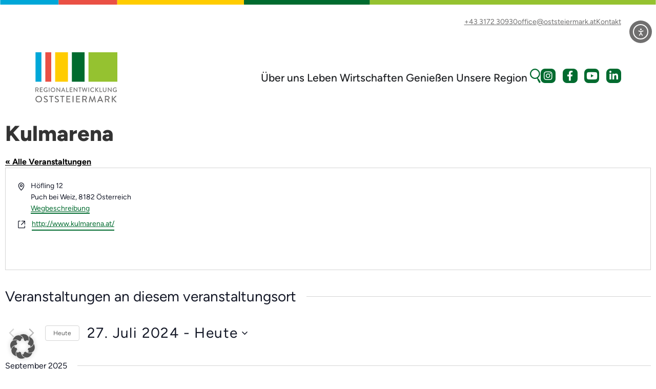

--- FILE ---
content_type: text/html; charset=UTF-8
request_url: https://oststeiermark.at/veranstaltungsort/kulmarena/?eventDisplay=past
body_size: 38771
content:
<!doctype html>
<html lang="de">
<head>
	<meta charset="UTF-8">
	<meta name="viewport" content="width=device-width, initial-scale=1">
	<link rel="profile" href="https://gmpg.org/xfn/11">
	<title>Kulmarena &#8211; Regionalentwicklung Oststeiermark</title>
<link rel='stylesheet' id='tribe-events-views-v2-bootstrap-datepicker-styles-css' href='https://oststeiermark.at/wp-content/plugins/the-events-calendar/vendor/bootstrap-datepicker/css/bootstrap-datepicker.standalone.min.css?ver=6.15.11' media='all' />
<link rel='stylesheet' id='tec-variables-skeleton-css' href='https://oststeiermark.at/wp-content/plugins/the-events-calendar/common/build/css/variables-skeleton.css?ver=6.9.10' media='all' />
<link rel='stylesheet' id='tribe-common-skeleton-style-css' href='https://oststeiermark.at/wp-content/plugins/the-events-calendar/common/build/css/common-skeleton.css?ver=6.9.10' media='all' />
<link rel='stylesheet' id='tribe-tooltipster-css-css' href='https://oststeiermark.at/wp-content/plugins/the-events-calendar/common/vendor/tooltipster/tooltipster.bundle.min.css?ver=6.9.10' media='all' />
<link rel='stylesheet' id='tribe-events-views-v2-skeleton-css' href='https://oststeiermark.at/wp-content/plugins/the-events-calendar/build/css/views-skeleton.css?ver=6.15.11' media='all' />
<link rel='stylesheet' id='tec-variables-full-css' href='https://oststeiermark.at/wp-content/plugins/the-events-calendar/common/build/css/variables-full.css?ver=6.9.10' media='all' />
<link rel='stylesheet' id='tribe-common-full-style-css' href='https://oststeiermark.at/wp-content/plugins/the-events-calendar/common/build/css/common-full.css?ver=6.9.10' media='all' />
<link rel='stylesheet' id='tribe-events-views-v2-full-css' href='https://oststeiermark.at/wp-content/plugins/the-events-calendar/build/css/views-full.css?ver=6.15.11' media='all' />
<link rel='stylesheet' id='tribe-events-views-v2-print-css' href='https://oststeiermark.at/wp-content/plugins/the-events-calendar/build/css/views-print.css?ver=6.15.11' media='print' />
<link rel='stylesheet' id='tribe-events-pro-views-v2-print-css' href='https://oststeiermark.at/wp-content/plugins/events-calendar-pro/build/css/views-print.css?ver=7.7.10' media='print' />
<meta name='robots' content='max-image-preview:large, noindex, follow' />
	<style>img:is([sizes="auto" i], [sizes^="auto," i]) { contain-intrinsic-size: 3000px 1500px }</style>
	<meta property="og:title" content="Kulmarena &#8211; Regionalentwicklung Oststeiermark">
<meta property="og:type" content="article">
<meta property="og:image" content="https://oststeiermark.at/wp-content/uploads/TeilenImageFacebook_Webseite.jpg">
<meta property="og:url" content="https://oststeiermark.at/veranstaltungsort/kulmarena/">
<meta property="og:locale" content="de_DE">
<meta property="og:site_name" content="Regionalentwicklung Oststeiermark">
<meta property="article:published_time" content="2021-05-07T18:32:20+02:00">
<meta property="article:modified_time" content="2025-06-26T19:19:49+02:00">
<meta property="og:updated_time" content="2025-06-26T19:19:49+02:00">
<meta name="twitter:card" content="summary_large_image">
<meta name="twitter:image" content="https://oststeiermark.at/wp-content/uploads/TeilenImageTwitter_Webseite.jpg">
<link rel='dns-prefetch' href='//cdn.elementor.com' />
<link data-borlabs-cookie-style-blocker-id="google-fonts" data-borlabs-cookie-style-blocker-href='https://fonts.gstatic.com' crossorigin rel='preconnect' />
<link rel="alternate" type="application/rss+xml" title="Regionalentwicklung Oststeiermark &raquo; Feed" href="https://oststeiermark.at/feed/" />
<link rel="alternate" type="application/rss+xml" title="Regionalentwicklung Oststeiermark &raquo; Kommentar-Feed" href="https://oststeiermark.at/comments/feed/" />
<link rel="alternate" type="text/calendar" title="Regionalentwicklung Oststeiermark &raquo; iCal Feed" href="https://oststeiermark.at/events/?ical=1" />
<link rel="alternate" type="application/rss+xml" title="Regionalentwicklung Oststeiermark &raquo; Kulmarena-Kommentar-Feed" href="https://oststeiermark.at/veranstaltungsort/kulmarena/feed/" />
<link rel='stylesheet' id='tribe-events-virtual-skeleton-css' href='https://oststeiermark.at/wp-content/plugins/events-calendar-pro/build/css/events-virtual-skeleton.css?ver=7.7.10' media='all' />
<link rel='stylesheet' id='tribe-events-virtual-full-css' href='https://oststeiermark.at/wp-content/plugins/events-calendar-pro/build/css/events-virtual-full.css?ver=7.7.10' media='all' />
<link rel='stylesheet' id='tec-events-pro-single-css' href='https://oststeiermark.at/wp-content/plugins/events-calendar-pro/build/css/events-single.css?ver=7.7.10' media='all' />
<link rel='stylesheet' id='tribe-events-pro-mini-calendar-block-styles-css' href='https://oststeiermark.at/wp-content/plugins/events-calendar-pro/build/css/tribe-events-pro-mini-calendar-block.css?ver=7.7.10' media='all' />
<link rel='stylesheet' id='fontawesome-css' href='https://oststeiermark.at/wp-content/plugins/hivepress/assets/css/fontawesome/fontawesome.min.css?ver=1.7.15' media='all' />
<link rel='stylesheet' id='fontawesome-solid-css' href='https://oststeiermark.at/wp-content/plugins/hivepress/assets/css/fontawesome/solid.min.css?ver=1.7.15' media='all' />
<link rel='stylesheet' id='fancybox-css' href='https://oststeiermark.at/wp-content/plugins/hivepress/node_modules/@fancyapps/fancybox/dist/jquery.fancybox.min.css?ver=1.7.15' media='all' />
<link rel='stylesheet' id='slick-css' href='https://oststeiermark.at/wp-content/plugins/hivepress/node_modules/slick-carousel/slick/slick.css?ver=1.7.15' media='all' />
<link rel='stylesheet' id='flatpickr-css' href='https://oststeiermark.at/wp-content/plugins/hivepress/node_modules/flatpickr/dist/flatpickr.min.css?ver=1.7.15' media='all' />
<link rel='stylesheet' id='select2-css' href='https://oststeiermark.at/wp-content/plugins/hivepress/node_modules/select2/dist/css/select2.min.css?ver=1.7.15' media='all' />
<link rel='stylesheet' id='intl-tel-input-css' href='https://oststeiermark.at/wp-content/plugins/hivepress/node_modules/intl-tel-input/build/css/intlTelInput.min.css?ver=1.7.15' media='all' />
<link rel='stylesheet' id='jquery-ui-css' href='https://oststeiermark.at/wp-content/plugins/hivepress/assets/css/jquery-ui.min.css?ver=1.7.15' media='all' />
<link rel='stylesheet' id='hivepress-grid-css' href='https://oststeiermark.at/wp-content/plugins/hivepress/assets/css/grid.min.css?ver=1.7.15' media='all' />
<link rel='stylesheet' id='hivepress-core-common-css' href='https://oststeiermark.at/wp-content/plugins/hivepress/assets/css/common.min.css?ver=1.7.15' media='all' />
<link rel='stylesheet' id='hivepress-core-frontend-css' href='https://oststeiermark.at/wp-content/plugins/hivepress/assets/css/frontend.min.css?ver=1.7.15' media='all' />
<link rel='stylesheet' id='wp-block-library-css' href='https://oststeiermark.at/wp-includes/css/dist/block-library/style.min.css?ver=6.8.3' media='all' />
<link rel='stylesheet' id='gutsliders-content-slider-style-css' href='https://oststeiermark.at/wp-content/plugins/slider-blocks/build/blocks/content-slider/style-index.css?ver=0.1.0' media='all' />
<style id='gutsliders-any-content-style-inline-css'>
.wp-block-gutsliders-any-content{box-sizing:border-box;position:relative}.wp-block-gutsliders-any-content .swiper-slide{height:clamp(400px,50vw,500px)}.wp-block-gutsliders-any-content .swiper-container-outer{align-items:center;display:flex;flex-direction:column;height:100%;justify-content:center;overflow:hidden;position:relative;text-decoration:none!important;width:100%;z-index:1}.wp-block-gutsliders-any-content .swiper-container-outer h1,.wp-block-gutsliders-any-content .swiper-container-outer h2,.wp-block-gutsliders-any-content .swiper-container-outer h3,.wp-block-gutsliders-any-content .swiper-container-outer h4,.wp-block-gutsliders-any-content .swiper-container-outer h5,.wp-block-gutsliders-any-content .swiper-container-outer h6,.wp-block-gutsliders-any-content .swiper-container-outer p{margin:0 0 15px}.wp-block-gutsliders-any-content .gutslider-content-inner{margin:0 auto;max-width:80%;padding:clamp(15px,6vw,30px);text-align:center;width:100%}.wp-block-gutsliders-any-content .swiper-slide{position:relative;z-index:1}.wp-block-gutsliders-any-content .gutslider-overlay{height:100%;left:0;position:absolute;top:0;width:100%;z-index:-1}.wp-block-gutsliders-any-content .swiper-button-next,.wp-block-gutsliders-any-content .swiper-button-prev{background:rgba(0,0,0,.4);border-radius:50%;color:#e0e0e0;height:clamp(24px,6vw,40px);transition:all .3s ease-in-out;width:clamp(24px,6vw,40px)}.wp-block-gutsliders-any-content .swiper-button-next:hover,.wp-block-gutsliders-any-content .swiper-button-prev:hover{background:rgba(0,0,0,.8);color:#fff}.wp-block-gutsliders-any-content .swiper-button-next:after,.wp-block-gutsliders-any-content .swiper-button-prev:after{font-size:clamp(12px,3vw,18px)}.wp-block-gutsliders-any-content.nav_outside.nav_cc{padding:0 clamp(40px,6vw,60px)}.wp-block-gutsliders-any-content.nav_outside.nav_tc,.wp-block-gutsliders-any-content.nav_outside.nav_tl,.wp-block-gutsliders-any-content.nav_outside.nav_tr{padding:clamp(40px,6vw,60px) 0 0}.wp-block-gutsliders-any-content.nav_outside.nav_bc,.wp-block-gutsliders-any-content.nav_outside.nav_bl,.wp-block-gutsliders-any-content.nav_outside.nav_br{padding:0 0 clamp(40px,6vw,60px)}.wp-block-gutsliders-any-content .gutslider-nav{z-index:11}.wp-block-gutsliders-any-content .gutslider-nav:not(.nav_inside,.nav_cc),.wp-block-gutsliders-any-content .gutslider-nav:not(.nav_outside,.nav_cc){display:flex;gap:5px;position:absolute}.wp-block-gutsliders-any-content .gutslider-nav:not(.nav_inside,.nav_cc) .gutslider-next,.wp-block-gutsliders-any-content .gutslider-nav:not(.nav_inside,.nav_cc) .gutslider-prev,.wp-block-gutsliders-any-content .gutslider-nav:not(.nav_inside,.nav_cc) .swiper-button-next,.wp-block-gutsliders-any-content .gutslider-nav:not(.nav_inside,.nav_cc) .swiper-button-prev,.wp-block-gutsliders-any-content .gutslider-nav:not(.nav_outside,.nav_cc) .gutslider-next,.wp-block-gutsliders-any-content .gutslider-nav:not(.nav_outside,.nav_cc) .gutslider-prev,.wp-block-gutsliders-any-content .gutslider-nav:not(.nav_outside,.nav_cc) .swiper-button-next,.wp-block-gutsliders-any-content .gutslider-nav:not(.nav_outside,.nav_cc) .swiper-button-prev{bottom:auto;left:auto;margin:0!important;position:relative;right:auto;top:auto}.wp-block-gutsliders-any-content .gutslider-nav.nav_outside.nav_tl{left:0;top:0}.wp-block-gutsliders-any-content .gutslider-nav.nav_outside.nav_tc{left:50%;top:0;transform:translateX(-50%)}.wp-block-gutsliders-any-content .gutslider-nav.nav_outside.nav_tr{right:0;top:0}.wp-block-gutsliders-any-content .gutslider-nav.nav_outside.nav_bl{bottom:0;left:0}.wp-block-gutsliders-any-content .gutslider-nav.nav_outside.nav_bc{bottom:0;left:50%;transform:translateX(-50%)}.wp-block-gutsliders-any-content .gutslider-nav.nav_outside.nav_br{bottom:0;right:0}.wp-block-gutsliders-any-content .gutslider-nav.nav_inside.nav_tl{left:0;top:0}.wp-block-gutsliders-any-content .gutslider-nav.nav_inside.nav_tc{left:50%;top:0;transform:translateX(-50%)}.wp-block-gutsliders-any-content .gutslider-nav.nav_inside.nav_tr{right:0;top:0}.wp-block-gutsliders-any-content .gutslider-nav.nav_inside.nav_bl{bottom:0;left:0}.wp-block-gutsliders-any-content .gutslider-nav.nav_inside.nav_bc{bottom:0;left:50%;transform:translateX(-50%)}.wp-block-gutsliders-any-content .gutslider-nav.nav_inside.nav_br{bottom:0;right:0}.wp-block-gutsliders-any-content .gutslider-prev{left:var(--swiper-navigation-sides-offset,10px);right:auto}.wp-block-gutsliders-any-content .gutslider-next{left:auto;right:var(--swiper-navigation-sides-offset,10px)}.wp-block-gutsliders-any-content .gutslider-next,.wp-block-gutsliders-any-content .gutslider-prev{align-items:center;background-color:#333;border-radius:50%;color:#fff;cursor:pointer;display:flex;height:clamp(24px,6vw,40px);justify-content:center;margin-top:calc(0px - var(--swiper-navigation-size)/2);position:absolute;top:var(--swiper-navigation-top-offset,50%);transition:all .3s ease-in-out;width:clamp(24px,6vw,40px);z-index:11}.wp-block-gutsliders-any-content .gutslider-next:hover,.wp-block-gutsliders-any-content .gutslider-prev:hover{background-color:#000;color:#fff}.wp-block-gutsliders-any-content .gutslider-next svg,.wp-block-gutsliders-any-content .gutslider-prev svg{height:1em;width:1em}.wp-block-gutsliders-any-content .gutslider-next-icon,.wp-block-gutsliders-any-content .gutslider-prev-icon{align-items:center;display:flex;justify-content:center}.wp-block-gutsliders-any-content .swiper-pagination-bullet{transition:all .3s ease-in-out}.wp-block-gutsliders-any-content .gutslider-video-wrapper{height:100%;left:0;overflow:hidden;position:absolute;top:0;width:100%;z-index:-1}.wp-block-gutsliders-any-content .gutslider-video-wrapper .gutslider-video{height:100%;left:50%;-o-object-fit:cover;object-fit:cover;position:absolute;top:50%;transform:translateX(-50%) translateY(-50%);width:100%}

</style>
<link rel='stylesheet' id='gutsliders-testimonial-slider-style-css' href='https://oststeiermark.at/wp-content/plugins/slider-blocks/build/blocks/testimonial-slider/style-index.css?ver=0.1.0' media='all' />
<link rel='stylesheet' id='gutsliders-photo-carousel-style-css' href='https://oststeiermark.at/wp-content/plugins/slider-blocks/build/blocks/photo-carousel/style-index.css?ver=0.1.0' media='all' />
<link rel='stylesheet' id='gutsliders-logo-carousel-style-css' href='https://oststeiermark.at/wp-content/plugins/slider-blocks/build/blocks/logo-carousel/style-index.css?ver=0.1.0' media='all' />
<style id='gutsliders-before-after-style-inline-css'>
.gutslider-ba-item{height:100%;position:relative}.gutslider-ba-item .gutslider-label{background:rgba(0,0,0,.8);border-radius:2px;color:#fff;font-size:clamp(12px,1.2vw,15px);line-height:1.4;margin:15px;padding:8px 16px;position:absolute}.gutslider-ba-item .gutslider-label.horizontal.icgbv__center{top:50%;transform:translateY(-50%)}.gutslider-ba-item .gutslider-label.horizontal.icgbv__top{top:0}.gutslider-ba-item .gutslider-label.horizontal.icgbv__bottom{bottom:0}.gutslider-ba-item .gutslider-label.horizontal.icgbh__left{left:0}.gutslider-ba-item .gutslider-label.horizontal.icgbh__right{right:0}.gutslider-ba-item .gutslider-label.horizontal.icgbh__center{left:50%;transform:translateX(-50%)}.gutslider-ba-item .gutslider-label.horizontal.before-label{left:0}.gutslider-ba-item .gutslider-label.horizontal.after-label{right:0}.gutslider-ba-item .gutslider-label.vertical.icgbv__center{left:50%;transform:translateX(-50%)}.gutslider-ba-item .gutslider-label.vertical.icgbv__top{top:0}.gutslider-ba-item .gutslider-label.vertical.icgbv__bottom{bottom:0}.gutslider-ba-item .gutslider-label.vertical.icgbh__left{left:0}.gutslider-ba-item .gutslider-label.vertical.icgbh__right{right:0}.gutslider-ba-item .gutslider-label.vertical.icgbh__center{left:50%;transform:translateX(-50%)}.gutslider-ba-item .gutslider-label.vertical.before-label{top:0}.gutslider-ba-item .gutslider-label.vertical.after-label{bottom:0}.gutslider-caption{margin:8px 0 0;text-align:center}.gutslider-caption .gutslider-caption-text{color:#7a7474;display:block;font-size:clamp(12px,1.2vw,13px);font-style:italic;margin:0}.wp-block-gutsliders-before-after .gutslider-ba-item{width:100%}.wp-block-gutsliders-before-after .gutslider-ba-item.hover .gutslider-label{opacity:0;transition:all .3s ease-in-out;visibility:hidden}.wp-block-gutsliders-before-after .gutslider-ba-item.hover .gutslider-label.icgb__zoom_in{transform:scale(.8)}.wp-block-gutsliders-before-after .gutslider-ba-item.hover .gutslider-label.icgb__zoom_out{transform:scale(1.1)}.wp-block-gutsliders-before-after .gutslider-ba-item.hover .gutslider-label.icgb__slide_left{transform:translateX(-20px)}.wp-block-gutsliders-before-after .gutslider-ba-item.hover .gutslider-label.icgb__slide_right{transform:translateX(20px)}.wp-block-gutsliders-before-after .gutslider-ba-item.hover .gutslider-label.icgb__slide_up{transform:translateY(-20px)}.wp-block-gutsliders-before-after .gutslider-ba-item.hover .gutslider-label.icgb__slide_down{transform:translateY(20px)}.wp-block-gutsliders-before-after:hover .gutslider-ba-item .gutslider-label{opacity:1;visibility:visible}.wp-block-gutsliders-before-after:hover .gutslider-ba-item .gutslider-label.icgb__zoom_in,.wp-block-gutsliders-before-after:hover .gutslider-ba-item .gutslider-label.icgb__zoom_out{transform:scale(1)}.wp-block-gutsliders-before-after:hover .gutslider-ba-item .gutslider-label.icgb__slide_left,.wp-block-gutsliders-before-after:hover .gutslider-ba-item .gutslider-label.icgb__slide_right{transform:translateX(0)}.wp-block-gutsliders-before-after:hover .gutslider-ba-item .gutslider-label.icgb__slide_down,.wp-block-gutsliders-before-after:hover .gutslider-ba-item .gutslider-label.icgb__slide_up{transform:translateY(0)}

</style>
<style id='gutsliders-videos-carousel-style-inline-css'>
.wp-block-gutsliders-videos-carousel{box-sizing:border-box;position:relative}.wp-block-gutsliders-videos-carousel iframe{border:none;border-radius:5px;box-sizing:border-box}.wp-block-gutsliders-videos-carousel .gutslider-slide{height:clamp(150px,40vw,250px)}.wp-block-gutsliders-videos-carousel .custom-thumbnail{box-sizing:border-box;height:100%;left:0;position:absolute;top:0;width:100%}.wp-block-gutsliders-videos-carousel .custom-thumbnail img{height:100%;-o-object-fit:cover;object-fit:cover;width:100%}.wp-block-gutsliders-videos-carousel .custom-thumbnail .play-btn{align-items:center;background:none;border:none;cursor:pointer;display:flex;justify-content:center;left:50%;position:absolute;top:50%;transform:translate(-50%,-50%);z-index:99}.wp-block-gutsliders-videos-carousel .play-btn svg{height:2.5rem;width:2.5rem}.wp-block-gutsliders-videos-carousel .play-btn path{fill:#fff}.wp-block-gutsliders-videos-carousel .thumb-overlay{background:rgba(0,0,0,.5);height:100%;left:0;position:absolute;top:0;width:100%}.wp-block-gutsliders-videos-carousel .swiper-button-next,.wp-block-gutsliders-videos-carousel .swiper-button-prev{background:rgba(0,0,0,.4);border-radius:50%;color:#e0e0e0;height:clamp(24px,6vw,40px);transition:all .3s ease-in-out;width:clamp(24px,6vw,40px)}.wp-block-gutsliders-videos-carousel .swiper-button-next:hover,.wp-block-gutsliders-videos-carousel .swiper-button-prev:hover{background:rgba(0,0,0,.8);color:#fff}.wp-block-gutsliders-videos-carousel .swiper-button-next:after,.wp-block-gutsliders-videos-carousel .swiper-button-prev:after{font-size:clamp(12px,3vw,18px)}.wp-block-gutsliders-videos-carousel.nav_outside.nav_cc{padding:0 clamp(40px,6vw,60px)}.wp-block-gutsliders-videos-carousel.nav_outside.nav_tc,.wp-block-gutsliders-videos-carousel.nav_outside.nav_tl,.wp-block-gutsliders-videos-carousel.nav_outside.nav_tr{padding:clamp(40px,6vw,60px) 0 0}.wp-block-gutsliders-videos-carousel.nav_outside.nav_bc,.wp-block-gutsliders-videos-carousel.nav_outside.nav_bl,.wp-block-gutsliders-videos-carousel.nav_outside.nav_br{padding:0 0 clamp(40px,6vw,60px)}.wp-block-gutsliders-videos-carousel .gutslider-nav{z-index:11}.wp-block-gutsliders-videos-carousel .gutslider-nav:not(.nav_inside,.nav_cc),.wp-block-gutsliders-videos-carousel .gutslider-nav:not(.nav_outside,.nav_cc){display:flex;gap:5px;position:absolute}.wp-block-gutsliders-videos-carousel .gutslider-nav:not(.nav_inside,.nav_cc) .gutslider-next,.wp-block-gutsliders-videos-carousel .gutslider-nav:not(.nav_inside,.nav_cc) .gutslider-prev,.wp-block-gutsliders-videos-carousel .gutslider-nav:not(.nav_inside,.nav_cc) .swiper-button-next,.wp-block-gutsliders-videos-carousel .gutslider-nav:not(.nav_inside,.nav_cc) .swiper-button-prev,.wp-block-gutsliders-videos-carousel .gutslider-nav:not(.nav_outside,.nav_cc) .gutslider-next,.wp-block-gutsliders-videos-carousel .gutslider-nav:not(.nav_outside,.nav_cc) .gutslider-prev,.wp-block-gutsliders-videos-carousel .gutslider-nav:not(.nav_outside,.nav_cc) .swiper-button-next,.wp-block-gutsliders-videos-carousel .gutslider-nav:not(.nav_outside,.nav_cc) .swiper-button-prev{bottom:auto;left:auto;margin:0!important;position:relative;right:auto;top:auto}.wp-block-gutsliders-videos-carousel .gutslider-nav.nav_outside.nav_tl{left:0;top:0}.wp-block-gutsliders-videos-carousel .gutslider-nav.nav_outside.nav_tc{left:50%;top:0;transform:translateX(-50%)}.wp-block-gutsliders-videos-carousel .gutslider-nav.nav_outside.nav_tr{right:0;top:0}.wp-block-gutsliders-videos-carousel .gutslider-nav.nav_outside.nav_bl{bottom:0;left:0}.wp-block-gutsliders-videos-carousel .gutslider-nav.nav_outside.nav_bc{bottom:0;left:50%;transform:translateX(-50%)}.wp-block-gutsliders-videos-carousel .gutslider-nav.nav_outside.nav_br{bottom:0;right:0}.wp-block-gutsliders-videos-carousel .gutslider-nav.nav_inside.nav_tl{left:0;top:0}.wp-block-gutsliders-videos-carousel .gutslider-nav.nav_inside.nav_tc{left:50%;top:0;transform:translateX(-50%)}.wp-block-gutsliders-videos-carousel .gutslider-nav.nav_inside.nav_tr{right:0;top:0}.wp-block-gutsliders-videos-carousel .gutslider-nav.nav_inside.nav_bl{bottom:0;left:0}.wp-block-gutsliders-videos-carousel .gutslider-nav.nav_inside.nav_bc{bottom:0;left:50%;transform:translateX(-50%)}.wp-block-gutsliders-videos-carousel .gutslider-nav.nav_inside.nav_br{bottom:0;right:0}.wp-block-gutsliders-videos-carousel .gutslider-prev{left:var(--swiper-navigation-sides-offset,10px);right:auto}.wp-block-gutsliders-videos-carousel .gutslider-next{left:auto;right:var(--swiper-navigation-sides-offset,10px)}.wp-block-gutsliders-videos-carousel .gutslider-next,.wp-block-gutsliders-videos-carousel .gutslider-prev{align-items:center;background-color:#333;border-radius:50%;color:#fff;cursor:pointer;display:flex;height:clamp(24px,6vw,40px);justify-content:center;margin-top:calc(0px - var(--swiper-navigation-size)/2);position:absolute;top:var(--swiper-navigation-top-offset,50%);transition:all .3s ease-in-out;width:clamp(24px,6vw,40px);z-index:11}.wp-block-gutsliders-videos-carousel .gutslider-next:hover,.wp-block-gutsliders-videos-carousel .gutslider-prev:hover{background-color:#000;color:#fff}.wp-block-gutsliders-videos-carousel .gutslider-next svg,.wp-block-gutsliders-videos-carousel .gutslider-prev svg{height:1em;width:1em}.wp-block-gutsliders-videos-carousel .gutslider-next-icon,.wp-block-gutsliders-videos-carousel .gutslider-prev-icon{align-items:center;display:flex;justify-content:center}.wp-block-gutsliders-videos-carousel .swiper-pagination-bullet{transition:all .3s ease-in-out}.wp-block-gutsliders-videos-carousel .swiper-horizontal>.swiper-pagination-bullets,.wp-block-gutsliders-videos-carousel .swiper-pagination-bullets.swiper-pagination-horizontal,.wp-block-gutsliders-videos-carousel .swiper-pagination-custom,.wp-block-gutsliders-videos-carousel .swiper-pagination-fraction{bottom:-30px}

</style>
<link rel='stylesheet' id='gutsliders-post-slider-style-css' href='https://oststeiermark.at/wp-content/plugins/slider-blocks/build/blocks/post-slider/style-index.css?ver=0.1.0' media='all' />
<link rel='stylesheet' id='gutslider-swiper-style-css' href='https://oststeiermark.at/wp-content/plugins/slider-blocks/assets/css/swiper-bundle.min.css?ver=2.10.0' media='all' />
<style id='global-styles-inline-css'>
:root{--wp--preset--aspect-ratio--square: 1;--wp--preset--aspect-ratio--4-3: 4/3;--wp--preset--aspect-ratio--3-4: 3/4;--wp--preset--aspect-ratio--3-2: 3/2;--wp--preset--aspect-ratio--2-3: 2/3;--wp--preset--aspect-ratio--16-9: 16/9;--wp--preset--aspect-ratio--9-16: 9/16;--wp--preset--color--black: #000000;--wp--preset--color--cyan-bluish-gray: #abb8c3;--wp--preset--color--white: #ffffff;--wp--preset--color--pale-pink: #f78da7;--wp--preset--color--vivid-red: #cf2e2e;--wp--preset--color--luminous-vivid-orange: #ff6900;--wp--preset--color--luminous-vivid-amber: #fcb900;--wp--preset--color--light-green-cyan: #7bdcb5;--wp--preset--color--vivid-green-cyan: #00d084;--wp--preset--color--pale-cyan-blue: #8ed1fc;--wp--preset--color--vivid-cyan-blue: #0693e3;--wp--preset--color--vivid-purple: #9b51e0;--wp--preset--color--oststeiermark-blau: #00A7D8;--wp--preset--color--oststeiermark-rot: #EA5045;--wp--preset--color--oststeiermark-gelb: #FFCC00;--wp--preset--color--oststeiermark-dunkelgruen: #006B2F;--wp--preset--color--oststeiermark-hellgruen: #95C230;--wp--preset--color--oststeiermark-dunkelgrau: #706F6F;--wp--preset--gradient--vivid-cyan-blue-to-vivid-purple: linear-gradient(135deg,rgba(6,147,227,1) 0%,rgb(155,81,224) 100%);--wp--preset--gradient--light-green-cyan-to-vivid-green-cyan: linear-gradient(135deg,rgb(122,220,180) 0%,rgb(0,208,130) 100%);--wp--preset--gradient--luminous-vivid-amber-to-luminous-vivid-orange: linear-gradient(135deg,rgba(252,185,0,1) 0%,rgba(255,105,0,1) 100%);--wp--preset--gradient--luminous-vivid-orange-to-vivid-red: linear-gradient(135deg,rgba(255,105,0,1) 0%,rgb(207,46,46) 100%);--wp--preset--gradient--very-light-gray-to-cyan-bluish-gray: linear-gradient(135deg,rgb(238,238,238) 0%,rgb(169,184,195) 100%);--wp--preset--gradient--cool-to-warm-spectrum: linear-gradient(135deg,rgb(74,234,220) 0%,rgb(151,120,209) 20%,rgb(207,42,186) 40%,rgb(238,44,130) 60%,rgb(251,105,98) 80%,rgb(254,248,76) 100%);--wp--preset--gradient--blush-light-purple: linear-gradient(135deg,rgb(255,206,236) 0%,rgb(152,150,240) 100%);--wp--preset--gradient--blush-bordeaux: linear-gradient(135deg,rgb(254,205,165) 0%,rgb(254,45,45) 50%,rgb(107,0,62) 100%);--wp--preset--gradient--luminous-dusk: linear-gradient(135deg,rgb(255,203,112) 0%,rgb(199,81,192) 50%,rgb(65,88,208) 100%);--wp--preset--gradient--pale-ocean: linear-gradient(135deg,rgb(255,245,203) 0%,rgb(182,227,212) 50%,rgb(51,167,181) 100%);--wp--preset--gradient--electric-grass: linear-gradient(135deg,rgb(202,248,128) 0%,rgb(113,206,126) 100%);--wp--preset--gradient--midnight: linear-gradient(135deg,rgb(2,3,129) 0%,rgb(40,116,252) 100%);--wp--preset--font-size--small: 13px;--wp--preset--font-size--medium: 20px;--wp--preset--font-size--large: 36px;--wp--preset--font-size--x-large: 42px;--wp--preset--spacing--20: 0.44rem;--wp--preset--spacing--30: 0.67rem;--wp--preset--spacing--40: 1rem;--wp--preset--spacing--50: 1.5rem;--wp--preset--spacing--60: 2.25rem;--wp--preset--spacing--70: 3.38rem;--wp--preset--spacing--80: 5.06rem;--wp--preset--shadow--natural: 6px 6px 9px rgba(0, 0, 0, 0.2);--wp--preset--shadow--deep: 12px 12px 50px rgba(0, 0, 0, 0.4);--wp--preset--shadow--sharp: 6px 6px 0px rgba(0, 0, 0, 0.2);--wp--preset--shadow--outlined: 6px 6px 0px -3px rgba(255, 255, 255, 1), 6px 6px rgba(0, 0, 0, 1);--wp--preset--shadow--crisp: 6px 6px 0px rgba(0, 0, 0, 1);}:root { --wp--style--global--content-size: 800px;--wp--style--global--wide-size: 1200px; }:where(body) { margin: 0; }.wp-site-blocks > .alignleft { float: left; margin-right: 2em; }.wp-site-blocks > .alignright { float: right; margin-left: 2em; }.wp-site-blocks > .aligncenter { justify-content: center; margin-left: auto; margin-right: auto; }:where(.wp-site-blocks) > * { margin-block-start: 24px; margin-block-end: 0; }:where(.wp-site-blocks) > :first-child { margin-block-start: 0; }:where(.wp-site-blocks) > :last-child { margin-block-end: 0; }:root { --wp--style--block-gap: 24px; }:root :where(.is-layout-flow) > :first-child{margin-block-start: 0;}:root :where(.is-layout-flow) > :last-child{margin-block-end: 0;}:root :where(.is-layout-flow) > *{margin-block-start: 24px;margin-block-end: 0;}:root :where(.is-layout-constrained) > :first-child{margin-block-start: 0;}:root :where(.is-layout-constrained) > :last-child{margin-block-end: 0;}:root :where(.is-layout-constrained) > *{margin-block-start: 24px;margin-block-end: 0;}:root :where(.is-layout-flex){gap: 24px;}:root :where(.is-layout-grid){gap: 24px;}.is-layout-flow > .alignleft{float: left;margin-inline-start: 0;margin-inline-end: 2em;}.is-layout-flow > .alignright{float: right;margin-inline-start: 2em;margin-inline-end: 0;}.is-layout-flow > .aligncenter{margin-left: auto !important;margin-right: auto !important;}.is-layout-constrained > .alignleft{float: left;margin-inline-start: 0;margin-inline-end: 2em;}.is-layout-constrained > .alignright{float: right;margin-inline-start: 2em;margin-inline-end: 0;}.is-layout-constrained > .aligncenter{margin-left: auto !important;margin-right: auto !important;}.is-layout-constrained > :where(:not(.alignleft):not(.alignright):not(.alignfull)){max-width: var(--wp--style--global--content-size);margin-left: auto !important;margin-right: auto !important;}.is-layout-constrained > .alignwide{max-width: var(--wp--style--global--wide-size);}body .is-layout-flex{display: flex;}.is-layout-flex{flex-wrap: wrap;align-items: center;}.is-layout-flex > :is(*, div){margin: 0;}body .is-layout-grid{display: grid;}.is-layout-grid > :is(*, div){margin: 0;}body{padding-top: 0px;padding-right: 0px;padding-bottom: 0px;padding-left: 0px;}a:where(:not(.wp-element-button)){text-decoration: underline;}:root :where(.wp-element-button, .wp-block-button__link){background-color: #32373c;border-width: 0;color: #fff;font-family: inherit;font-size: inherit;line-height: inherit;padding: calc(0.667em + 2px) calc(1.333em + 2px);text-decoration: none;}.has-black-color{color: var(--wp--preset--color--black) !important;}.has-cyan-bluish-gray-color{color: var(--wp--preset--color--cyan-bluish-gray) !important;}.has-white-color{color: var(--wp--preset--color--white) !important;}.has-pale-pink-color{color: var(--wp--preset--color--pale-pink) !important;}.has-vivid-red-color{color: var(--wp--preset--color--vivid-red) !important;}.has-luminous-vivid-orange-color{color: var(--wp--preset--color--luminous-vivid-orange) !important;}.has-luminous-vivid-amber-color{color: var(--wp--preset--color--luminous-vivid-amber) !important;}.has-light-green-cyan-color{color: var(--wp--preset--color--light-green-cyan) !important;}.has-vivid-green-cyan-color{color: var(--wp--preset--color--vivid-green-cyan) !important;}.has-pale-cyan-blue-color{color: var(--wp--preset--color--pale-cyan-blue) !important;}.has-vivid-cyan-blue-color{color: var(--wp--preset--color--vivid-cyan-blue) !important;}.has-vivid-purple-color{color: var(--wp--preset--color--vivid-purple) !important;}.has-oststeiermark-blau-color{color: var(--wp--preset--color--oststeiermark-blau) !important;}.has-oststeiermark-rot-color{color: var(--wp--preset--color--oststeiermark-rot) !important;}.has-oststeiermark-gelb-color{color: var(--wp--preset--color--oststeiermark-gelb) !important;}.has-oststeiermark-dunkelgruen-color{color: var(--wp--preset--color--oststeiermark-dunkelgruen) !important;}.has-oststeiermark-hellgruen-color{color: var(--wp--preset--color--oststeiermark-hellgruen) !important;}.has-oststeiermark-dunkelgrau-color{color: var(--wp--preset--color--oststeiermark-dunkelgrau) !important;}.has-black-background-color{background-color: var(--wp--preset--color--black) !important;}.has-cyan-bluish-gray-background-color{background-color: var(--wp--preset--color--cyan-bluish-gray) !important;}.has-white-background-color{background-color: var(--wp--preset--color--white) !important;}.has-pale-pink-background-color{background-color: var(--wp--preset--color--pale-pink) !important;}.has-vivid-red-background-color{background-color: var(--wp--preset--color--vivid-red) !important;}.has-luminous-vivid-orange-background-color{background-color: var(--wp--preset--color--luminous-vivid-orange) !important;}.has-luminous-vivid-amber-background-color{background-color: var(--wp--preset--color--luminous-vivid-amber) !important;}.has-light-green-cyan-background-color{background-color: var(--wp--preset--color--light-green-cyan) !important;}.has-vivid-green-cyan-background-color{background-color: var(--wp--preset--color--vivid-green-cyan) !important;}.has-pale-cyan-blue-background-color{background-color: var(--wp--preset--color--pale-cyan-blue) !important;}.has-vivid-cyan-blue-background-color{background-color: var(--wp--preset--color--vivid-cyan-blue) !important;}.has-vivid-purple-background-color{background-color: var(--wp--preset--color--vivid-purple) !important;}.has-oststeiermark-blau-background-color{background-color: var(--wp--preset--color--oststeiermark-blau) !important;}.has-oststeiermark-rot-background-color{background-color: var(--wp--preset--color--oststeiermark-rot) !important;}.has-oststeiermark-gelb-background-color{background-color: var(--wp--preset--color--oststeiermark-gelb) !important;}.has-oststeiermark-dunkelgruen-background-color{background-color: var(--wp--preset--color--oststeiermark-dunkelgruen) !important;}.has-oststeiermark-hellgruen-background-color{background-color: var(--wp--preset--color--oststeiermark-hellgruen) !important;}.has-oststeiermark-dunkelgrau-background-color{background-color: var(--wp--preset--color--oststeiermark-dunkelgrau) !important;}.has-black-border-color{border-color: var(--wp--preset--color--black) !important;}.has-cyan-bluish-gray-border-color{border-color: var(--wp--preset--color--cyan-bluish-gray) !important;}.has-white-border-color{border-color: var(--wp--preset--color--white) !important;}.has-pale-pink-border-color{border-color: var(--wp--preset--color--pale-pink) !important;}.has-vivid-red-border-color{border-color: var(--wp--preset--color--vivid-red) !important;}.has-luminous-vivid-orange-border-color{border-color: var(--wp--preset--color--luminous-vivid-orange) !important;}.has-luminous-vivid-amber-border-color{border-color: var(--wp--preset--color--luminous-vivid-amber) !important;}.has-light-green-cyan-border-color{border-color: var(--wp--preset--color--light-green-cyan) !important;}.has-vivid-green-cyan-border-color{border-color: var(--wp--preset--color--vivid-green-cyan) !important;}.has-pale-cyan-blue-border-color{border-color: var(--wp--preset--color--pale-cyan-blue) !important;}.has-vivid-cyan-blue-border-color{border-color: var(--wp--preset--color--vivid-cyan-blue) !important;}.has-vivid-purple-border-color{border-color: var(--wp--preset--color--vivid-purple) !important;}.has-oststeiermark-blau-border-color{border-color: var(--wp--preset--color--oststeiermark-blau) !important;}.has-oststeiermark-rot-border-color{border-color: var(--wp--preset--color--oststeiermark-rot) !important;}.has-oststeiermark-gelb-border-color{border-color: var(--wp--preset--color--oststeiermark-gelb) !important;}.has-oststeiermark-dunkelgruen-border-color{border-color: var(--wp--preset--color--oststeiermark-dunkelgruen) !important;}.has-oststeiermark-hellgruen-border-color{border-color: var(--wp--preset--color--oststeiermark-hellgruen) !important;}.has-oststeiermark-dunkelgrau-border-color{border-color: var(--wp--preset--color--oststeiermark-dunkelgrau) !important;}.has-vivid-cyan-blue-to-vivid-purple-gradient-background{background: var(--wp--preset--gradient--vivid-cyan-blue-to-vivid-purple) !important;}.has-light-green-cyan-to-vivid-green-cyan-gradient-background{background: var(--wp--preset--gradient--light-green-cyan-to-vivid-green-cyan) !important;}.has-luminous-vivid-amber-to-luminous-vivid-orange-gradient-background{background: var(--wp--preset--gradient--luminous-vivid-amber-to-luminous-vivid-orange) !important;}.has-luminous-vivid-orange-to-vivid-red-gradient-background{background: var(--wp--preset--gradient--luminous-vivid-orange-to-vivid-red) !important;}.has-very-light-gray-to-cyan-bluish-gray-gradient-background{background: var(--wp--preset--gradient--very-light-gray-to-cyan-bluish-gray) !important;}.has-cool-to-warm-spectrum-gradient-background{background: var(--wp--preset--gradient--cool-to-warm-spectrum) !important;}.has-blush-light-purple-gradient-background{background: var(--wp--preset--gradient--blush-light-purple) !important;}.has-blush-bordeaux-gradient-background{background: var(--wp--preset--gradient--blush-bordeaux) !important;}.has-luminous-dusk-gradient-background{background: var(--wp--preset--gradient--luminous-dusk) !important;}.has-pale-ocean-gradient-background{background: var(--wp--preset--gradient--pale-ocean) !important;}.has-electric-grass-gradient-background{background: var(--wp--preset--gradient--electric-grass) !important;}.has-midnight-gradient-background{background: var(--wp--preset--gradient--midnight) !important;}.has-small-font-size{font-size: var(--wp--preset--font-size--small) !important;}.has-medium-font-size{font-size: var(--wp--preset--font-size--medium) !important;}.has-large-font-size{font-size: var(--wp--preset--font-size--large) !important;}.has-x-large-font-size{font-size: var(--wp--preset--font-size--x-large) !important;}
:root :where(.wp-block-pullquote){font-size: 1.5em;line-height: 1.6;}
</style>
<link rel='stylesheet' id='wpa-css-css' href='https://oststeiermark.at/wp-content/plugins/honeypot/includes/css/wpa.css?ver=2.3.04' media='all' />
<link rel='stylesheet' id='tribe-events-v2-single-skeleton-css' href='https://oststeiermark.at/wp-content/plugins/the-events-calendar/build/css/tribe-events-single-skeleton.css?ver=6.15.11' media='all' />
<link rel='stylesheet' id='tribe-events-v2-single-skeleton-full-css' href='https://oststeiermark.at/wp-content/plugins/the-events-calendar/build/css/tribe-events-single-full.css?ver=6.15.11' media='all' />
<link rel='stylesheet' id='tec-events-elementor-widgets-base-styles-css' href='https://oststeiermark.at/wp-content/plugins/the-events-calendar/build/css/integrations/plugins/elementor/widgets/widget-base.css?ver=6.15.11' media='all' />
<link rel='stylesheet' id='ea11y-widget-fonts-css' href='https://oststeiermark.at/wp-content/plugins/pojo-accessibility/assets/build/fonts.css?ver=3.9.0' media='all' />
<link rel='stylesheet' id='ea11y-skip-link-css' href='https://oststeiermark.at/wp-content/plugins/pojo-accessibility/assets/build/skip-link.css?ver=3.9.0' media='all' />
<link rel='stylesheet' id='hello-elementor-css' href='https://oststeiermark.at/wp-content/themes/hello-elementor/assets/css/reset.css?ver=3.4.5' media='all' />
<link rel='stylesheet' id='hello-elementor-theme-style-css' href='https://oststeiermark.at/wp-content/themes/hello-elementor/assets/css/theme.css?ver=3.4.5' media='all' />
<link rel='stylesheet' id='hello-elementor-header-footer-css' href='https://oststeiermark.at/wp-content/themes/hello-elementor/assets/css/header-footer.css?ver=3.4.5' media='all' />
<link rel='stylesheet' id='elementor-frontend-css' href='https://oststeiermark.at/wp-content/plugins/elementor/assets/css/frontend.min.css?ver=3.33.0' media='all' />
<link rel='stylesheet' id='widget-icon-list-css' href='https://oststeiermark.at/wp-content/plugins/elementor/assets/css/widget-icon-list.min.css?ver=3.33.0' media='all' />
<link rel='stylesheet' id='widget-image-css' href='https://oststeiermark.at/wp-content/plugins/elementor/assets/css/widget-image.min.css?ver=3.33.0' media='all' />
<link rel='stylesheet' id='e-animation-fadeIn-css' href='https://oststeiermark.at/wp-content/plugins/elementor/assets/lib/animations/styles/fadeIn.min.css?ver=3.33.0' media='all' />
<link rel='stylesheet' id='widget-mega-menu-css' href='https://oststeiermark.at/wp-content/plugins/elementor-pro/assets/css/widget-mega-menu.min.css?ver=3.33.1' media='all' />
<link rel='stylesheet' id='widget-social-icons-css' href='https://oststeiermark.at/wp-content/plugins/elementor/assets/css/widget-social-icons.min.css?ver=3.33.0' media='all' />
<link rel='stylesheet' id='e-apple-webkit-css' href='https://oststeiermark.at/wp-content/plugins/elementor/assets/css/conditionals/apple-webkit.min.css?ver=3.33.0' media='all' />
<link rel='stylesheet' id='elementor-icons-css' href='https://oststeiermark.at/wp-content/plugins/elementor/assets/lib/eicons/css/elementor-icons.min.css?ver=5.44.0' media='all' />
<link rel='stylesheet' id='elementor-post-618-css' href='https://oststeiermark.at/wp-content/uploads/elementor/css/post-618.css?ver=1763274065' media='all' />
<link rel='stylesheet' id='uael-frontend-css' href='https://oststeiermark.at/wp-content/plugins/ultimate-elementor/assets/min-css/uael-frontend.min.css?ver=1.41.1' media='all' />
<link rel='stylesheet' id='uael-teammember-social-icons-css' href='https://oststeiermark.at/wp-content/plugins/elementor/assets/css/widget-social-icons.min.css?ver=3.24.0' media='all' />
<link rel='stylesheet' id='uael-social-share-icons-brands-css' href='https://oststeiermark.at/wp-content/plugins/elementor/assets/lib/font-awesome/css/brands.css?ver=5.15.3' media='all' />
<link rel='stylesheet' id='uael-social-share-icons-fontawesome-css' href='https://oststeiermark.at/wp-content/plugins/elementor/assets/lib/font-awesome/css/fontawesome.css?ver=5.15.3' media='all' />
<link rel='stylesheet' id='uael-nav-menu-icons-css' href='https://oststeiermark.at/wp-content/plugins/elementor/assets/lib/font-awesome/css/solid.css?ver=5.15.3' media='all' />
<link rel='stylesheet' id='elementor-post-1689-css' href='https://oststeiermark.at/wp-content/uploads/elementor/css/post-1689.css?ver=1763387844' media='all' />
<link rel='stylesheet' id='elementor-post-1803-css' href='https://oststeiermark.at/wp-content/uploads/elementor/css/post-1803.css?ver=1763274065' media='all' />
<link rel='stylesheet' id='tribe-events-v2-virtual-single-block-css' href='https://oststeiermark.at/wp-content/plugins/events-calendar-pro/build/css/events-virtual-single-block.css?ver=7.7.10' media='all' />
<link rel='stylesheet' id='borlabs-cookie-custom-css' href='https://oststeiermark.at/wp-content/cache/borlabs-cookie/1/borlabs-cookie-1-de.css?ver=3.3.19-94' media='all' />
<link rel='stylesheet' id='hello-elementor-child-typography-css' href='https://oststeiermark.at/wp-content/themes/hello-theme-child/css/typography.css?ver=2.0.4' media='all' />
<link rel='stylesheet' id='hello-elementor-child-style-css' href='https://oststeiermark.at/wp-content/themes/hello-theme-child/style.css?ver=2.0.4' media='all' />
<link rel='stylesheet' id='elementor-icons-shared-0-css' href='https://oststeiermark.at/wp-content/plugins/elementor/assets/lib/font-awesome/css/fontawesome.min.css?ver=5.15.3' media='all' />
<link rel='stylesheet' id='elementor-icons-fa-brands-css' href='https://oststeiermark.at/wp-content/plugins/elementor/assets/lib/font-awesome/css/brands.min.css?ver=5.15.3' media='all' />
<link rel='stylesheet' id='elementor-icons-fa-solid-css' href='https://oststeiermark.at/wp-content/plugins/elementor/assets/lib/font-awesome/css/solid.min.css?ver=5.15.3' media='all' />
<script src="https://oststeiermark.at/wp-includes/js/jquery/jquery.min.js?ver=3.7.1" id="jquery-core-js"></script>
<script src="https://oststeiermark.at/wp-includes/js/jquery/jquery-migrate.min.js?ver=3.4.1" id="jquery-migrate-js"></script>
<script src="https://oststeiermark.at/wp-content/plugins/the-events-calendar/common/build/js/tribe-common.js?ver=9c44e11f3503a33e9540" id="tribe-common-js"></script>
<script src="https://oststeiermark.at/wp-content/plugins/the-events-calendar/build/js/views/breakpoints.js?ver=4208de2df2852e0b91ec" id="tribe-events-views-v2-breakpoints-js"></script>
<script data-no-optimize="1" data-no-minify="1" data-cfasync="false" nowprocket src="https://oststeiermark.at/wp-content/cache/borlabs-cookie/1/borlabs-cookie-config-de.json.js?ver=3.3.19-105" id="borlabs-cookie-config-js"></script>
<link rel="https://api.w.org/" href="https://oststeiermark.at/wp-json/" /><link rel="alternate" title="JSON" type="application/json" href="https://oststeiermark.at/wp-json/wp/v2/tribe_venue/13706" /><link rel="EditURI" type="application/rsd+xml" title="RSD" href="https://oststeiermark.at/xmlrpc.php?rsd" />
<meta name="generator" content="WordPress 6.8.3" />
<link rel='shortlink' href='https://oststeiermark.at/?p=13706' />
<link rel="alternate" title="oEmbed (JSON)" type="application/json+oembed" href="https://oststeiermark.at/wp-json/oembed/1.0/embed?url=https%3A%2F%2Foststeiermark.at%2Fveranstaltungsort%2Fkulmarena%2F" />
<link rel="alternate" title="oEmbed (XML)" type="text/xml+oembed" href="https://oststeiermark.at/wp-json/oembed/1.0/embed?url=https%3A%2F%2Foststeiermark.at%2Fveranstaltungsort%2Fkulmarena%2F&#038;format=xml" />
<meta name="tec-api-version" content="v1"><meta name="tec-api-origin" content="https://oststeiermark.at"><link rel="alternate" href="https://oststeiermark.at/wp-json/tribe/events/v1/events/?venue=13706" /><meta name="generator" content="Elementor 3.33.0; features: additional_custom_breakpoints; settings: css_print_method-external, google_font-disabled, font_display-auto">
<script data-borlabs-cookie-script-blocker-id='heyflow' type='text/template' data-borlabs-cookie-script-blocker-src="https://static.heyflow.com/widget/latest/webview.js"></script>
<script nowprocket data-borlabs-cookie-script-blocker-ignore>
if ('0' === '1' && ('0' === '1' || '1' === '1')) {
    window['gtag_enable_tcf_support'] = true;
}
window.dataLayer = window.dataLayer || [];
if (typeof gtag !== 'function') {
    function gtag() {
        dataLayer.push(arguments);
    }
}
gtag('set', 'developer_id.dYjRjMm', true);
if ('0' === '1' || '1' === '1') {
    if (window.BorlabsCookieGoogleConsentModeDefaultSet !== true) {
        let getCookieValue = function (name) {
            return document.cookie.match('(^|;)\\s*' + name + '\\s*=\\s*([^;]+)')?.pop() || '';
        };
        let cookieValue = getCookieValue('borlabs-cookie-gcs');
        let consentsFromCookie = {};
        if (cookieValue !== '') {
            consentsFromCookie = JSON.parse(decodeURIComponent(cookieValue));
        }
        let defaultValues = {
            'ad_storage': 'denied',
            'ad_user_data': 'denied',
            'ad_personalization': 'denied',
            'analytics_storage': 'denied',
            'functionality_storage': 'denied',
            'personalization_storage': 'denied',
            'security_storage': 'denied',
            'wait_for_update': 500,
        };
        gtag('consent', 'default', { ...defaultValues, ...consentsFromCookie });
    }
    window.BorlabsCookieGoogleConsentModeDefaultSet = true;
    let borlabsCookieConsentChangeHandler = function () {
        window.dataLayer = window.dataLayer || [];
        if (typeof gtag !== 'function') { function gtag(){dataLayer.push(arguments);} }

        let getCookieValue = function (name) {
            return document.cookie.match('(^|;)\\s*' + name + '\\s*=\\s*([^;]+)')?.pop() || '';
        };
        let cookieValue = getCookieValue('borlabs-cookie-gcs');
        let consentsFromCookie = {};
        if (cookieValue !== '') {
            consentsFromCookie = JSON.parse(decodeURIComponent(cookieValue));
        }

        consentsFromCookie.analytics_storage = BorlabsCookie.Consents.hasConsent('google-analytics') ? 'granted' : 'denied';

        BorlabsCookie.CookieLibrary.setCookie(
            'borlabs-cookie-gcs',
            JSON.stringify(consentsFromCookie),
            BorlabsCookie.Settings.automaticCookieDomainAndPath.value ? '' : BorlabsCookie.Settings.cookieDomain.value,
            BorlabsCookie.Settings.cookiePath.value,
            BorlabsCookie.Cookie.getPluginCookie().expires,
            BorlabsCookie.Settings.cookieSecure.value,
            BorlabsCookie.Settings.cookieSameSite.value
        );
    }
    document.addEventListener('borlabs-cookie-consent-saved', borlabsCookieConsentChangeHandler);
    document.addEventListener('borlabs-cookie-handle-unblock', borlabsCookieConsentChangeHandler);
}
if ('0' === '1') {
    gtag("js", new Date());
    gtag("config", "G-72M3BG0DRL", {"anonymize_ip": true});

    (function (w, d, s, i) {
        var f = d.getElementsByTagName(s)[0],
            j = d.createElement(s);
        j.async = true;
        j.src =
            "https://www.googletagmanager.com/gtag/js?id=" + i;
        f.parentNode.insertBefore(j, f);
    })(window, document, "script", "G-72M3BG0DRL");
}
</script><script nowprocket data-no-optimize="1" data-no-minify="1" data-cfasync="false" data-borlabs-cookie-script-blocker-ignore>
    (function () {
        if ('0' === '1' && '1' === '1') {
            window['gtag_enable_tcf_support'] = true;
        }
        window.dataLayer = window.dataLayer || [];
        if (typeof window.gtag !== 'function') {
            window.gtag = function () {
                window.dataLayer.push(arguments);
            };
        }
        gtag('set', 'developer_id.dYjRjMm', true);
        if ('1' === '1') {
            let getCookieValue = function (name) {
                return document.cookie.match('(^|;)\\s*' + name + '\\s*=\\s*([^;]+)')?.pop() || '';
            };
            const gtmRegionsData = '{{ google-tag-manager-cm-regional-defaults }}';
            let gtmRegions = [];
            if (gtmRegionsData !== '\{\{ google-tag-manager-cm-regional-defaults \}\}') {
                gtmRegions = JSON.parse(gtmRegionsData);
            }
            let defaultRegion = null;
            for (let gtmRegionIndex in gtmRegions) {
                let gtmRegion = gtmRegions[gtmRegionIndex];
                if (gtmRegion['google-tag-manager-cm-region'] === '') {
                    defaultRegion = gtmRegion;
                } else {
                    gtag('consent', 'default', {
                        'ad_storage': gtmRegion['google-tag-manager-cm-default-ad-storage'],
                        'ad_user_data': gtmRegion['google-tag-manager-cm-default-ad-user-data'],
                        'ad_personalization': gtmRegion['google-tag-manager-cm-default-ad-personalization'],
                        'analytics_storage': gtmRegion['google-tag-manager-cm-default-analytics-storage'],
                        'functionality_storage': gtmRegion['google-tag-manager-cm-default-functionality-storage'],
                        'personalization_storage': gtmRegion['google-tag-manager-cm-default-personalization-storage'],
                        'security_storage': gtmRegion['google-tag-manager-cm-default-security-storage'],
                        'region': gtmRegion['google-tag-manager-cm-region'].toUpperCase().split(','),
						'wait_for_update': 500,
                    });
                }
            }
            let cookieValue = getCookieValue('borlabs-cookie-gcs');
            let consentsFromCookie = {};
            if (cookieValue !== '') {
                consentsFromCookie = JSON.parse(decodeURIComponent(cookieValue));
            }
            let defaultValues = {
                'ad_storage': defaultRegion === null ? 'denied' : defaultRegion['google-tag-manager-cm-default-ad-storage'],
                'ad_user_data': defaultRegion === null ? 'denied' : defaultRegion['google-tag-manager-cm-default-ad-user-data'],
                'ad_personalization': defaultRegion === null ? 'denied' : defaultRegion['google-tag-manager-cm-default-ad-personalization'],
                'analytics_storage': defaultRegion === null ? 'denied' : defaultRegion['google-tag-manager-cm-default-analytics-storage'],
                'functionality_storage': defaultRegion === null ? 'denied' : defaultRegion['google-tag-manager-cm-default-functionality-storage'],
                'personalization_storage': defaultRegion === null ? 'denied' : defaultRegion['google-tag-manager-cm-default-personalization-storage'],
                'security_storage': defaultRegion === null ? 'denied' : defaultRegion['google-tag-manager-cm-default-security-storage'],
                'wait_for_update': 500,
            };
            gtag('consent', 'default', {...defaultValues, ...consentsFromCookie});
            gtag('set', 'ads_data_redaction', true);
        }

        if ('0' === '1') {
            let url = new URL(window.location.href);

            if ((url.searchParams.has('gtm_debug') && url.searchParams.get('gtm_debug') !== '') || document.cookie.indexOf('__TAG_ASSISTANT=') !== -1 || document.documentElement.hasAttribute('data-tag-assistant-present')) {
                /* GTM block start */
                (function(w,d,s,l,i){w[l]=w[l]||[];w[l].push({'gtm.start':
                        new Date().getTime(),event:'gtm.js'});var f=d.getElementsByTagName(s)[0],
                    j=d.createElement(s),dl=l!='dataLayer'?'&l='+l:'';j.async=true;j.src=
                    'https://www.googletagmanager.com/gtm.js?id='+i+dl;f.parentNode.insertBefore(j,f);
                })(window,document,'script','dataLayer','GTM-M5S2CFF');
                /* GTM block end */
            } else {
                /* GTM block start */
                (function(w,d,s,l,i){w[l]=w[l]||[];w[l].push({'gtm.start':
                        new Date().getTime(),event:'gtm.js'});var f=d.getElementsByTagName(s)[0],
                    j=d.createElement(s),dl=l!='dataLayer'?'&l='+l:'';j.async=true;j.src=
                    'https://oststeiermark.at/wp-content/uploads/borlabs-cookie/' + i + '.js?ver=not-set-yet';f.parentNode.insertBefore(j,f);
                })(window,document,'script','dataLayer','GTM-M5S2CFF');
                /* GTM block end */
            }
        }


        let borlabsCookieConsentChangeHandler = function () {
            window.dataLayer = window.dataLayer || [];
            if (typeof window.gtag !== 'function') {
                window.gtag = function() {
                    window.dataLayer.push(arguments);
                };
            }

            let consents = BorlabsCookie.Cookie.getPluginCookie().consents;

            if ('1' === '1') {
                let gtmConsents = {};
                let customConsents = {};

				let services = BorlabsCookie.Services._services;

				for (let service in services) {
					if (service !== 'borlabs-cookie') {
						customConsents['borlabs_cookie_' + service.replaceAll('-', '_')] = BorlabsCookie.Consents.hasConsent(service) ? 'granted' : 'denied';
					}
				}

                if ('0' === '1') {
                    gtmConsents = {
                        'analytics_storage': BorlabsCookie.Consents.hasConsentForServiceGroup('statistics') === true ? 'granted' : 'denied',
                        'functionality_storage': BorlabsCookie.Consents.hasConsentForServiceGroup('statistics') === true ? 'granted' : 'denied',
                        'personalization_storage': BorlabsCookie.Consents.hasConsentForServiceGroup('marketing') === true ? 'granted' : 'denied',
                        'security_storage': BorlabsCookie.Consents.hasConsentForServiceGroup('statistics') === true ? 'granted' : 'denied',
                    };
                } else {
                    gtmConsents = {
                        'ad_storage': BorlabsCookie.Consents.hasConsentForServiceGroup('marketing') === true ? 'granted' : 'denied',
                        'ad_user_data': BorlabsCookie.Consents.hasConsentForServiceGroup('marketing') === true ? 'granted' : 'denied',
                        'ad_personalization': BorlabsCookie.Consents.hasConsentForServiceGroup('marketing') === true ? 'granted' : 'denied',
                        'analytics_storage': BorlabsCookie.Consents.hasConsentForServiceGroup('statistics') === true ? 'granted' : 'denied',
                        'functionality_storage': BorlabsCookie.Consents.hasConsentForServiceGroup('statistics') === true ? 'granted' : 'denied',
                        'personalization_storage': BorlabsCookie.Consents.hasConsentForServiceGroup('marketing') === true ? 'granted' : 'denied',
                        'security_storage': BorlabsCookie.Consents.hasConsentForServiceGroup('statistics') === true ? 'granted' : 'denied',
                    };
                }
                BorlabsCookie.CookieLibrary.setCookie(
                    'borlabs-cookie-gcs',
                    JSON.stringify(gtmConsents),
                    BorlabsCookie.Settings.automaticCookieDomainAndPath.value ? '' : BorlabsCookie.Settings.cookieDomain.value,
                    BorlabsCookie.Settings.cookiePath.value,
                    BorlabsCookie.Cookie.getPluginCookie().expires,
                    BorlabsCookie.Settings.cookieSecure.value,
                    BorlabsCookie.Settings.cookieSameSite.value
                );
                gtag('consent', 'update', {...gtmConsents, ...customConsents});
            }


            for (let serviceGroup in consents) {
                for (let service of consents[serviceGroup]) {
                    if (!window.BorlabsCookieGtmPackageSentEvents.includes(service) && service !== 'borlabs-cookie') {
                        window.dataLayer.push({
                            event: 'borlabs-cookie-opt-in-' + service,
                        });
                        window.BorlabsCookieGtmPackageSentEvents.push(service);
                    }
                }
            }
            let afterConsentsEvent = document.createEvent('Event');
            afterConsentsEvent.initEvent('borlabs-cookie-google-tag-manager-after-consents', true, true);
            document.dispatchEvent(afterConsentsEvent);
        };
        window.BorlabsCookieGtmPackageSentEvents = [];
        document.addEventListener('borlabs-cookie-consent-saved', borlabsCookieConsentChangeHandler);
        document.addEventListener('borlabs-cookie-handle-unblock', borlabsCookieConsentChangeHandler);
    })();
</script>			<style>
				.e-con.e-parent:nth-of-type(n+4):not(.e-lazyloaded):not(.e-no-lazyload),
				.e-con.e-parent:nth-of-type(n+4):not(.e-lazyloaded):not(.e-no-lazyload) * {
					background-image: none !important;
				}
				@media screen and (max-height: 1024px) {
					.e-con.e-parent:nth-of-type(n+3):not(.e-lazyloaded):not(.e-no-lazyload),
					.e-con.e-parent:nth-of-type(n+3):not(.e-lazyloaded):not(.e-no-lazyload) * {
						background-image: none !important;
					}
				}
				@media screen and (max-height: 640px) {
					.e-con.e-parent:nth-of-type(n+2):not(.e-lazyloaded):not(.e-no-lazyload),
					.e-con.e-parent:nth-of-type(n+2):not(.e-lazyloaded):not(.e-no-lazyload) * {
						background-image: none !important;
					}
				}
			</style>
						<style>
				.isc-source { position: relative; display: inline-block; line-height: initial; }
				/* Hides the caption initially until it is positioned via JavaScript */
				.isc-source > .isc-source-text { display: none; }
				.wp-block-cover .isc-source { position: static; }
								span.isc-source-text a { display: inline; color: #fff; }
							</style>
			<link rel="icon" href="https://oststeiermark.at/wp-content/uploads/Oststeiermark_Favicon.svg" sizes="32x32" />
<link rel="icon" href="https://oststeiermark.at/wp-content/uploads/Oststeiermark_Favicon.svg" sizes="192x192" />
<link rel="apple-touch-icon" href="https://oststeiermark.at/wp-content/uploads/Oststeiermark_Favicon.svg" />
<meta name="msapplication-TileImage" content="https://oststeiermark.at/wp-content/uploads/Oststeiermark_Favicon.svg" />
</head>
<body class="wp-singular tribe_venue-template-default single single-tribe_venue postid-13706 wp-custom-logo wp-embed-responsive wp-theme-hello-elementor wp-child-theme-hello-theme-child hp-theme--hello-elementor tribe-no-js ally-default hello-elementor-default elementor-default elementor-kit-618">

		<script>
			const onSkipLinkClick = () => {
				const htmlElement = document.querySelector('html');

				htmlElement.style['scroll-behavior'] = 'smooth';

				setTimeout( () => htmlElement.style['scroll-behavior'] = null, 1000 );
			}
			document.addEventListener("DOMContentLoaded", () => {
				if (!document.querySelector('#content')) {
					document.querySelector('.ea11y-skip-to-content-link').remove();
				}
			});
		</script>
		<nav aria-label="Zur Inhaltsnavigation springen">
			<a class="ea11y-skip-to-content-link"
				href="#content"
				tabindex="1"
				onclick="onSkipLinkClick()"
			>
				Zum Inhalt springen
				<svg width="24" height="24" viewBox="0 0 24 24" fill="none" role="presentation">
					<path d="M18 6V12C18 12.7956 17.6839 13.5587 17.1213 14.1213C16.5587 14.6839 15.7956 15 15 15H5M5 15L9 11M5 15L9 19"
								stroke="black"
								stroke-width="1.5"
								stroke-linecap="round"
								stroke-linejoin="round"
					/>
				</svg>
			</a>
			<div class="ea11y-skip-to-content-backdrop"></div>
		</nav>

		

		<header data-elementor-type="header" data-elementor-id="1689" class="elementor elementor-1689 elementor-location-header" data-elementor-post-type="elementor_library">
			<div class="elementor-element elementor-element-a042094 rwp-header-upper elementor-hidden-tablet elementor-hidden-mobile e-flex e-con-boxed e-con e-parent" data-id="a042094" data-element_type="container" data-settings="{&quot;background_background&quot;:&quot;classic&quot;}" data-isc-images="1669">
					<div class="e-con-inner">
				<div class="elementor-element elementor-element-c2dd5bc elementor-icon-list--layout-inline elementor-align-right elementor-list-item-link-full_width elementor-widget elementor-widget-icon-list" data-id="c2dd5bc" data-element_type="widget" data-widget_type="icon-list.default">
				<div class="elementor-widget-container">
							<ul class="elementor-icon-list-items elementor-inline-items">
							<li class="elementor-icon-list-item elementor-inline-item">
											<a href="tel:+43317230930">

											<span class="elementor-icon-list-text">+43 3172 30930</span>
											</a>
									</li>
								<li class="elementor-icon-list-item elementor-inline-item">
											<a href="mailto:office@oststeiermark.at">

											<span class="elementor-icon-list-text">office@oststeiermark.at</span>
											</a>
									</li>
								<li class="elementor-icon-list-item elementor-inline-item">
											<a href="https://oststeiermark.at/kontakt/">

											<span class="elementor-icon-list-text">Kontakt</span>
											</a>
									</li>
						</ul>
						</div>
				</div>
					</div>
				</div>
		<div class="elementor-element elementor-element-9d314f7 elementor-hidden-tablet elementor-hidden-mobile e-flex e-con-boxed e-con e-parent" data-id="9d314f7" data-element_type="container" data-settings="{&quot;background_background&quot;:&quot;classic&quot;}">
					<div class="e-con-inner">
				<div class="elementor-element elementor-element-6c8f1cd elementor-widget elementor-widget-theme-site-logo elementor-widget-image" data-id="6c8f1cd" data-element_type="widget" data-widget_type="theme-site-logo.default">
				<div class="elementor-widget-container">
											<a href="https://oststeiermark.at">
			<img src="https://oststeiermark.at/wp-content/uploads/Oststeiermark_Logo_1.svg" class="attachment-full size-full wp-image-1671" alt="Oststeiermark Logo 1" />				</a>
											</div>
				</div>
				<div class="elementor-element elementor-element-5cbd690 elementor-widget-tablet__width-inherit rwp-main-menu e-full_width e-n-menu-layout-horizontal e-n-menu-tablet elementor-widget elementor-widget-n-menu" data-id="5cbd690" data-element_type="widget" data-settings="{&quot;menu_items&quot;:[{&quot;item_title&quot;:&quot;\u00dcber uns&quot;,&quot;_id&quot;:&quot;300f2e9&quot;,&quot;item_dropdown_content&quot;:&quot;yes&quot;,&quot;__dynamic__&quot;:[],&quot;item_link&quot;:{&quot;url&quot;:&quot;&quot;,&quot;is_external&quot;:&quot;&quot;,&quot;nofollow&quot;:&quot;&quot;,&quot;custom_attributes&quot;:&quot;&quot;},&quot;item_icon&quot;:{&quot;value&quot;:&quot;&quot;,&quot;library&quot;:&quot;&quot;},&quot;item_icon_active&quot;:null,&quot;element_id&quot;:&quot;&quot;},{&quot;item_title&quot;:&quot;Leben&quot;,&quot;_id&quot;:&quot;121b36d&quot;,&quot;item_dropdown_content&quot;:&quot;yes&quot;,&quot;__dynamic__&quot;:[],&quot;item_link&quot;:{&quot;url&quot;:&quot;&quot;,&quot;is_external&quot;:&quot;&quot;,&quot;nofollow&quot;:&quot;&quot;,&quot;custom_attributes&quot;:&quot;&quot;},&quot;item_icon&quot;:{&quot;value&quot;:&quot;&quot;,&quot;library&quot;:&quot;&quot;},&quot;item_icon_active&quot;:null,&quot;element_id&quot;:&quot;&quot;},{&quot;item_title&quot;:&quot;Wirtschaften&quot;,&quot;_id&quot;:&quot;b688d12&quot;,&quot;item_dropdown_content&quot;:&quot;yes&quot;,&quot;__dynamic__&quot;:[],&quot;item_link&quot;:{&quot;url&quot;:&quot;&quot;,&quot;is_external&quot;:&quot;&quot;,&quot;nofollow&quot;:&quot;&quot;,&quot;custom_attributes&quot;:&quot;&quot;},&quot;item_icon&quot;:{&quot;value&quot;:&quot;&quot;,&quot;library&quot;:&quot;&quot;},&quot;item_icon_active&quot;:null,&quot;element_id&quot;:&quot;&quot;},{&quot;_id&quot;:&quot;dee0ab1&quot;,&quot;item_title&quot;:&quot;Genie\u00dfen&quot;,&quot;item_dropdown_content&quot;:&quot;yes&quot;,&quot;__dynamic__&quot;:[],&quot;item_link&quot;:{&quot;url&quot;:&quot;&quot;,&quot;is_external&quot;:&quot;&quot;,&quot;nofollow&quot;:&quot;&quot;,&quot;custom_attributes&quot;:&quot;&quot;},&quot;item_icon&quot;:{&quot;value&quot;:&quot;&quot;,&quot;library&quot;:&quot;&quot;},&quot;item_icon_active&quot;:null,&quot;element_id&quot;:&quot;&quot;},{&quot;_id&quot;:&quot;1e5a256&quot;,&quot;item_title&quot;:&quot;Unsere Region&quot;,&quot;item_dropdown_content&quot;:&quot;yes&quot;,&quot;__dynamic__&quot;:[],&quot;item_link&quot;:{&quot;url&quot;:&quot;&quot;,&quot;is_external&quot;:&quot;&quot;,&quot;nofollow&quot;:&quot;&quot;,&quot;custom_attributes&quot;:&quot;&quot;},&quot;item_icon&quot;:{&quot;value&quot;:&quot;&quot;,&quot;library&quot;:&quot;&quot;},&quot;item_icon_active&quot;:null,&quot;element_id&quot;:&quot;&quot;}],&quot;item_position_horizontal&quot;:&quot;end&quot;,&quot;menu_item_title_distance_from_content&quot;:{&quot;unit&quot;:&quot;rem&quot;,&quot;size&quot;:3.5,&quot;sizes&quot;:[]},&quot;menu_item_title_distance_from_content_tablet&quot;:{&quot;unit&quot;:&quot;rem&quot;,&quot;size&quot;:&quot;&quot;,&quot;sizes&quot;:[]},&quot;menu_item_title_distance_from_content_mobile&quot;:{&quot;unit&quot;:&quot;rem&quot;,&quot;size&quot;:&quot;&quot;,&quot;sizes&quot;:[]},&quot;item_position_horizontal_tablet&quot;:&quot;center&quot;,&quot;open_animation&quot;:&quot;fadeIn&quot;,&quot;content_width&quot;:&quot;full_width&quot;,&quot;item_layout&quot;:&quot;horizontal&quot;,&quot;open_on&quot;:&quot;hover&quot;,&quot;horizontal_scroll&quot;:&quot;disable&quot;,&quot;breakpoint_selector&quot;:&quot;tablet&quot;}" data-widget_type="mega-menu.default">
				<div class="elementor-widget-container">
							<nav class="e-n-menu" data-widget-number="972" aria-label="Hauptmenü">
					<button class="e-n-menu-toggle" id="menu-toggle-972" aria-haspopup="true" aria-expanded="false" aria-controls="menubar-972" aria-label="Menü Umschalter">
			<span class="e-n-menu-toggle-icon e-open">
				<i class="eicon-menu-bar"></i>			</span>
			<span class="e-n-menu-toggle-icon e-close">
				<i class="eicon-close"></i>			</span>
		</button>
					<div class="e-n-menu-wrapper" id="menubar-972" aria-labelledby="menu-toggle-972">
				<ul class="e-n-menu-heading">
								<li class="e-n-menu-item">
				<div id="e-n-menu-title-9721" class="e-n-menu-title">
					<div class="e-n-menu-title-container">												<span class="e-n-menu-title-text">
							Über uns						</span>
					</div>											<button id="e-n-menu-dropdown-icon-9721" class="e-n-menu-dropdown-icon e-focus" data-tab-index="1" aria-haspopup="true" aria-expanded="false" aria-controls="e-n-menu-content-9721" >
							<span class="e-n-menu-dropdown-icon-opened">
																<span class="elementor-screen-only">Schließe Über uns</span>
							</span>
							<span class="e-n-menu-dropdown-icon-closed">
																<span class="elementor-screen-only">Öffne Über uns</span>
							</span>
						</button>
									</div>
									<div class="e-n-menu-content">
						<div id="e-n-menu-content-9721" data-tab-index="1" aria-labelledby="e-n-menu-dropdown-icon-9721" class="elementor-element elementor-element-3c12b72 e-flex e-con-boxed e-con e-child" data-id="3c12b72" data-element_type="container">
					<div class="e-con-inner">
		<div class="elementor-element elementor-element-8e81342 e-con-full e-flex e-con e-child" data-id="8e81342" data-element_type="container">
				<div class="elementor-element elementor-element-4fa11df elementor-widget elementor-widget-text-editor" data-id="4fa11df" data-element_type="widget" data-widget_type="text-editor.default">
				<div class="elementor-widget-container">
									<p>Weil wir gestalten<br />und entwickeln</p>								</div>
				</div>
				</div>
		<div class="elementor-element elementor-element-0897f74 e-con-full e-flex e-con e-child" data-id="0897f74" data-element_type="container">
				<div class="elementor-element elementor-element-dc4ac67 elementor-align-left elementor-icon-list--layout-traditional elementor-list-item-link-full_width elementor-widget elementor-widget-icon-list" data-id="dc4ac67" data-element_type="widget" data-widget_type="icon-list.default">
				<div class="elementor-widget-container">
							<ul class="elementor-icon-list-items">
							<li class="elementor-icon-list-item">
											<a href="https://oststeiermark.at/ueber-uns/ueber-die-regionalentwicklung-oststeiermark/">

												<span class="elementor-icon-list-icon">
							<svg xmlns="http://www.w3.org/2000/svg" id="Ebene_2" viewBox="0 0 11.38 17.76"><g id="Ebene_1-2"><polyline points="2.5 2.5 8.88 8.88 2.5 15.26" style="fill:none; stroke:#00a7d8; stroke-linecap:round; stroke-linejoin:round; stroke-width:5px;"></polyline></g></svg>						</span>
										<span class="elementor-icon-list-text">Über die Regionalentwicklung Oststeiermark </span>
											</a>
									</li>
								<li class="elementor-icon-list-item">
											<a href="https://oststeiermark.at/ueber-uns/unsere-schwerpunkte/">

												<span class="elementor-icon-list-icon">
							<svg xmlns="http://www.w3.org/2000/svg" id="Ebene_2" viewBox="0 0 11.38 17.76"><g id="Ebene_1-2"><polyline points="2.5 2.5 8.88 8.88 2.5 15.26" style="fill:none; stroke:#00a7d8; stroke-linecap:round; stroke-linejoin:round; stroke-width:5px;"></polyline></g></svg>						</span>
										<span class="elementor-icon-list-text">Unsere Schwerpunkte</span>
											</a>
									</li>
								<li class="elementor-icon-list-item">
											<a href="https://oststeiermark.at/ueber-uns/unser-team/">

												<span class="elementor-icon-list-icon">
							<svg xmlns="http://www.w3.org/2000/svg" id="Ebene_2" viewBox="0 0 11.38 17.76"><g id="Ebene_1-2"><polyline points="2.5 2.5 8.88 8.88 2.5 15.26" style="fill:none; stroke:#00a7d8; stroke-linecap:round; stroke-linejoin:round; stroke-width:5px;"></polyline></g></svg>						</span>
										<span class="elementor-icon-list-text">Unser Team</span>
											</a>
									</li>
								<li class="elementor-icon-list-item">
											<a href="https://oststeiermark.at/ueber-uns/unsere-veranstaltungen/">

												<span class="elementor-icon-list-icon">
							<svg xmlns="http://www.w3.org/2000/svg" id="Ebene_2" viewBox="0 0 11.38 17.76"><g id="Ebene_1-2"><polyline points="2.5 2.5 8.88 8.88 2.5 15.26" style="fill:none; stroke:#00a7d8; stroke-linecap:round; stroke-linejoin:round; stroke-width:5px;"></polyline></g></svg>						</span>
										<span class="elementor-icon-list-text">Unsere Veranstaltungen</span>
											</a>
									</li>
								<li class="elementor-icon-list-item">
											<a href="https://oststeiermark.at/ueber-uns/regionalverband-oststeiermark/">

												<span class="elementor-icon-list-icon">
							<svg xmlns="http://www.w3.org/2000/svg" id="Ebene_2" viewBox="0 0 11.38 17.76"><g id="Ebene_1-2"><polyline points="2.5 2.5 8.88 8.88 2.5 15.26" style="fill:none; stroke:#00a7d8; stroke-linecap:round; stroke-linejoin:round; stroke-width:5px;"></polyline></g></svg>						</span>
										<span class="elementor-icon-list-text">Regionalverband Oststeiermark</span>
											</a>
									</li>
						</ul>
						</div>
				</div>
				</div>
					</div>
				</div>
							</div>
							</li>
					<li class="e-n-menu-item">
				<div id="e-n-menu-title-9722" class="e-n-menu-title">
					<div class="e-n-menu-title-container">												<span class="e-n-menu-title-text">
							Leben						</span>
					</div>											<button id="e-n-menu-dropdown-icon-9722" class="e-n-menu-dropdown-icon e-focus" data-tab-index="2" aria-haspopup="true" aria-expanded="false" aria-controls="e-n-menu-content-9722" >
							<span class="e-n-menu-dropdown-icon-opened">
																<span class="elementor-screen-only">Schließe Leben</span>
							</span>
							<span class="e-n-menu-dropdown-icon-closed">
																<span class="elementor-screen-only">Öffne Leben</span>
							</span>
						</button>
									</div>
									<div class="e-n-menu-content">
						<div id="e-n-menu-content-9722" data-tab-index="2" aria-labelledby="e-n-menu-dropdown-icon-9722" class="elementor-element elementor-element-980ecff e-flex e-con-boxed e-con e-child" data-id="980ecff" data-element_type="container">
					<div class="e-con-inner">
		<div class="elementor-element elementor-element-93c1037 e-con-full e-flex e-con e-child" data-id="93c1037" data-element_type="container">
				<div class="elementor-element elementor-element-6a845fd elementor-widget elementor-widget-text-editor" data-id="6a845fd" data-element_type="widget" data-widget_type="text-editor.default">
				<div class="elementor-widget-container">
									<p>Weil das Leben<br />höchste Qualität<br />verdient</p>								</div>
				</div>
				</div>
		<div class="elementor-element elementor-element-2df6416 e-con-full e-flex e-con e-child" data-id="2df6416" data-element_type="container">
				<div class="elementor-element elementor-element-956899f elementor-align-left elementor-icon-list--layout-traditional elementor-list-item-link-full_width elementor-widget elementor-widget-icon-list" data-id="956899f" data-element_type="widget" data-widget_type="icon-list.default">
				<div class="elementor-widget-container">
							<ul class="elementor-icon-list-items">
							<li class="elementor-icon-list-item">
											<a href="https://oststeiermark.at/leben/jugend/">

												<span class="elementor-icon-list-icon">
							<svg xmlns="http://www.w3.org/2000/svg" id="Ebene_2" viewBox="0 0 11.38 17.76"><g id="Ebene_1-2"><polyline points="2.5 2.5 8.88 8.88 2.5 15.26" style="fill:none; stroke:#00a7d8; stroke-linecap:round; stroke-linejoin:round; stroke-width:5px;"></polyline></g></svg>						</span>
										<span class="elementor-icon-list-text">Jugend</span>
											</a>
									</li>
								<li class="elementor-icon-list-item">
											<a href="https://oststeiermark.at/leben/lebensregion/">

												<span class="elementor-icon-list-icon">
							<svg xmlns="http://www.w3.org/2000/svg" id="Ebene_2" viewBox="0 0 11.38 17.76"><g id="Ebene_1-2"><polyline points="2.5 2.5 8.88 8.88 2.5 15.26" style="fill:none; stroke:#00a7d8; stroke-linecap:round; stroke-linejoin:round; stroke-width:5px;"></polyline></g></svg>						</span>
										<span class="elementor-icon-list-text">Lebensregion</span>
											</a>
									</li>
								<li class="elementor-icon-list-item">
											<a href="https://oststeiermark.at/leben/sanfte-alltagsmobilitaet-sam/">

												<span class="elementor-icon-list-icon">
							<svg xmlns="http://www.w3.org/2000/svg" id="Ebene_2" viewBox="0 0 11.38 17.76"><g id="Ebene_1-2"><polyline points="2.5 2.5 8.88 8.88 2.5 15.26" style="fill:none; stroke:#00a7d8; stroke-linecap:round; stroke-linejoin:round; stroke-width:5px;"></polyline></g></svg>						</span>
										<span class="elementor-icon-list-text">Sanfte Alltagsmobilität SAM</span>
											</a>
									</li>
								<li class="elementor-icon-list-item">
											<a href="https://oststeiermark.at/leben/gleichstellung/">

												<span class="elementor-icon-list-icon">
							<svg xmlns="http://www.w3.org/2000/svg" id="Ebene_2" viewBox="0 0 11.38 17.76"><g id="Ebene_1-2"><polyline points="2.5 2.5 8.88 8.88 2.5 15.26" style="fill:none; stroke:#00a7d8; stroke-linecap:round; stroke-linejoin:round; stroke-width:5px;"></polyline></g></svg>						</span>
										<span class="elementor-icon-list-text">Gleichstellung</span>
											</a>
									</li>
								<li class="elementor-icon-list-item">
											<a href="https://oststeiermark.at/leben/wohnen/">

												<span class="elementor-icon-list-icon">
							<svg xmlns="http://www.w3.org/2000/svg" id="Ebene_2" viewBox="0 0 11.38 17.76"><g id="Ebene_1-2"><polyline points="2.5 2.5 8.88 8.88 2.5 15.26" style="fill:none; stroke:#00a7d8; stroke-linecap:round; stroke-linejoin:round; stroke-width:5px;"></polyline></g></svg>						</span>
										<span class="elementor-icon-list-text">Wohnen</span>
											</a>
									</li>
						</ul>
						</div>
				</div>
				</div>
					</div>
				</div>
							</div>
							</li>
					<li class="e-n-menu-item">
				<div id="e-n-menu-title-9723" class="e-n-menu-title">
					<div class="e-n-menu-title-container">												<span class="e-n-menu-title-text">
							Wirtschaften						</span>
					</div>											<button id="e-n-menu-dropdown-icon-9723" class="e-n-menu-dropdown-icon e-focus" data-tab-index="3" aria-haspopup="true" aria-expanded="false" aria-controls="e-n-menu-content-9723" >
							<span class="e-n-menu-dropdown-icon-opened">
																<span class="elementor-screen-only">Schließe Wirtschaften</span>
							</span>
							<span class="e-n-menu-dropdown-icon-closed">
																<span class="elementor-screen-only">Öffne Wirtschaften</span>
							</span>
						</button>
									</div>
									<div class="e-n-menu-content">
						<div id="e-n-menu-content-9723" data-tab-index="3" aria-labelledby="e-n-menu-dropdown-icon-9723" class="elementor-element elementor-element-0cc3415 e-flex e-con-boxed e-con e-child" data-id="0cc3415" data-element_type="container">
					<div class="e-con-inner">
		<div class="elementor-element elementor-element-6aef7d7 e-con-full e-flex e-con e-child" data-id="6aef7d7" data-element_type="container">
				<div class="elementor-element elementor-element-d343e04 elementor-widget elementor-widget-text-editor" data-id="d343e04" data-element_type="widget" data-widget_type="text-editor.default">
				<div class="elementor-widget-container">
									<p>Weil ein starker<br />Wirtschaftssektor<br />die Region <br />attraktiver macht</p>								</div>
				</div>
				</div>
		<div class="elementor-element elementor-element-8ca5abd e-con-full e-flex e-con e-child" data-id="8ca5abd" data-element_type="container">
				<div class="elementor-element elementor-element-9a58dd6 elementor-align-left elementor-icon-list--layout-traditional elementor-list-item-link-full_width elementor-widget elementor-widget-icon-list" data-id="9a58dd6" data-element_type="widget" data-widget_type="icon-list.default">
				<div class="elementor-widget-container">
							<ul class="elementor-icon-list-items">
							<li class="elementor-icon-list-item">
											<a href="https://oststeiermark.at/wirtschaften/bildung-beruf/">

												<span class="elementor-icon-list-icon">
							<svg xmlns="http://www.w3.org/2000/svg" id="Ebene_2" viewBox="0 0 11.38 17.76"><g id="Ebene_1-2"><polyline points="2.5 2.5 8.88 8.88 2.5 15.26" style="fill:none; stroke:#00a7d8; stroke-linecap:round; stroke-linejoin:round; stroke-width:5px;"></polyline></g></svg>						</span>
										<span class="elementor-icon-list-text">Bildung &amp; Beruf</span>
											</a>
									</li>
								<li class="elementor-icon-list-item">
											<a href="https://oststeiermark.at/wirtschaften/metall-technikcluster/">

												<span class="elementor-icon-list-icon">
							<svg xmlns="http://www.w3.org/2000/svg" id="Ebene_2" viewBox="0 0 11.38 17.76"><g id="Ebene_1-2"><polyline points="2.5 2.5 8.88 8.88 2.5 15.26" style="fill:none; stroke:#00a7d8; stroke-linecap:round; stroke-linejoin:round; stroke-width:5px;"></polyline></g></svg>						</span>
										<span class="elementor-icon-list-text">Metall &amp; Technik Cluster</span>
											</a>
									</li>
								<li class="elementor-icon-list-item">
											<a href="https://oststeiermark.at/wirtschaften/startupschmiede/">

												<span class="elementor-icon-list-icon">
							<svg xmlns="http://www.w3.org/2000/svg" id="Ebene_2" viewBox="0 0 11.38 17.76"><g id="Ebene_1-2"><polyline points="2.5 2.5 8.88 8.88 2.5 15.26" style="fill:none; stroke:#00a7d8; stroke-linecap:round; stroke-linejoin:round; stroke-width:5px;"></polyline></g></svg>						</span>
										<span class="elementor-icon-list-text">Startup Schmiede</span>
											</a>
									</li>
								<li class="elementor-icon-list-item">
											<a href="https://oststeiermark.at/wirtschaften/naturverbunden/">

												<span class="elementor-icon-list-icon">
							<svg xmlns="http://www.w3.org/2000/svg" id="Ebene_2" viewBox="0 0 11.38 17.76"><g id="Ebene_1-2"><polyline points="2.5 2.5 8.88 8.88 2.5 15.26" style="fill:none; stroke:#00a7d8; stroke-linecap:round; stroke-linejoin:round; stroke-width:5px;"></polyline></g></svg>						</span>
										<span class="elementor-icon-list-text">NaturVerbunden</span>
											</a>
									</li>
								<li class="elementor-icon-list-item">
											<a href="https://oststeiermark.at/wirtschaften/talente-schmiede/">

												<span class="elementor-icon-list-icon">
							<svg xmlns="http://www.w3.org/2000/svg" id="Ebene_2" viewBox="0 0 11.38 17.76"><g id="Ebene_1-2"><polyline points="2.5 2.5 8.88 8.88 2.5 15.26" style="fill:none; stroke:#00a7d8; stroke-linecap:round; stroke-linejoin:round; stroke-width:5px;"></polyline></g></svg>						</span>
										<span class="elementor-icon-list-text">Talente Schmiede</span>
											</a>
									</li>
						</ul>
						</div>
				</div>
				</div>
					</div>
				</div>
							</div>
							</li>
					<li class="e-n-menu-item">
				<div id="e-n-menu-title-9724" class="e-n-menu-title">
					<div class="e-n-menu-title-container">												<span class="e-n-menu-title-text">
							Genießen						</span>
					</div>											<button id="e-n-menu-dropdown-icon-9724" class="e-n-menu-dropdown-icon e-focus" data-tab-index="4" aria-haspopup="true" aria-expanded="false" aria-controls="e-n-menu-content-9724" >
							<span class="e-n-menu-dropdown-icon-opened">
																<span class="elementor-screen-only">Schließe Genießen</span>
							</span>
							<span class="e-n-menu-dropdown-icon-closed">
																<span class="elementor-screen-only">Öffne Genießen</span>
							</span>
						</button>
									</div>
									<div class="e-n-menu-content">
						<div id="e-n-menu-content-9724" data-tab-index="4" aria-labelledby="e-n-menu-dropdown-icon-9724" class="elementor-element elementor-element-e0fd36b e-flex e-con-boxed e-con e-child" data-id="e0fd36b" data-element_type="container">
					<div class="e-con-inner">
		<div class="elementor-element elementor-element-f654a7a e-con-full e-flex e-con e-child" data-id="f654a7a" data-element_type="container">
				<div class="elementor-element elementor-element-0a2a4a1 elementor-widget elementor-widget-text-editor" data-id="0a2a4a1" data-element_type="widget" data-widget_type="text-editor.default">
				<div class="elementor-widget-container">
									<p>Weil Genuss zu <br />einem guten<br />Leben gehört</p>								</div>
				</div>
				</div>
		<div class="elementor-element elementor-element-cdc0302 e-con-full e-flex e-con e-child" data-id="cdc0302" data-element_type="container">
				<div class="elementor-element elementor-element-f427a2f elementor-align-left elementor-icon-list--layout-traditional elementor-list-item-link-full_width elementor-widget elementor-widget-icon-list" data-id="f427a2f" data-element_type="widget" data-widget_type="icon-list.default">
				<div class="elementor-widget-container">
							<ul class="elementor-icon-list-items">
							<li class="elementor-icon-list-item">
											<a href="https://oststeiermark.at/geniessen/radregion/">

												<span class="elementor-icon-list-icon">
							<svg xmlns="http://www.w3.org/2000/svg" id="Ebene_2" viewBox="0 0 11.38 17.76"><g id="Ebene_1-2"><polyline points="2.5 2.5 8.88 8.88 2.5 15.26" style="fill:none; stroke:#00a7d8; stroke-linecap:round; stroke-linejoin:round; stroke-width:5px;"></polyline></g></svg>						</span>
										<span class="elementor-icon-list-text">Radregion</span>
											</a>
									</li>
								<li class="elementor-icon-list-item">
											<a href="https://oststeiermark.at/geniessen/kultur-kunst/">

												<span class="elementor-icon-list-icon">
							<svg xmlns="http://www.w3.org/2000/svg" id="Ebene_2" viewBox="0 0 11.38 17.76"><g id="Ebene_1-2"><polyline points="2.5 2.5 8.88 8.88 2.5 15.26" style="fill:none; stroke:#00a7d8; stroke-linecap:round; stroke-linejoin:round; stroke-width:5px;"></polyline></g></svg>						</span>
										<span class="elementor-icon-list-text">Kultur &amp; Kunst</span>
											</a>
									</li>
								<li class="elementor-icon-list-item">
											<a href="https://oststeiermark.at/geniessen/kulinarik/">

												<span class="elementor-icon-list-icon">
							<svg xmlns="http://www.w3.org/2000/svg" id="Ebene_2" viewBox="0 0 11.38 17.76"><g id="Ebene_1-2"><polyline points="2.5 2.5 8.88 8.88 2.5 15.26" style="fill:none; stroke:#00a7d8; stroke-linecap:round; stroke-linejoin:round; stroke-width:5px;"></polyline></g></svg>						</span>
										<span class="elementor-icon-list-text">Kulinarik</span>
											</a>
									</li>
						</ul>
						</div>
				</div>
				</div>
					</div>
				</div>
							</div>
							</li>
					<li class="e-n-menu-item">
				<div id="e-n-menu-title-9725" class="e-n-menu-title">
					<div class="e-n-menu-title-container">												<span class="e-n-menu-title-text">
							Unsere Region						</span>
					</div>											<button id="e-n-menu-dropdown-icon-9725" class="e-n-menu-dropdown-icon e-focus" data-tab-index="5" aria-haspopup="true" aria-expanded="false" aria-controls="e-n-menu-content-9725" >
							<span class="e-n-menu-dropdown-icon-opened">
																<span class="elementor-screen-only">Schließe Unsere Region</span>
							</span>
							<span class="e-n-menu-dropdown-icon-closed">
																<span class="elementor-screen-only">Öffne Unsere Region</span>
							</span>
						</button>
									</div>
									<div class="e-n-menu-content">
						<div id="e-n-menu-content-9725" data-tab-index="5" aria-labelledby="e-n-menu-dropdown-icon-9725" class="elementor-element elementor-element-28833d1 e-flex e-con-boxed e-con e-child" data-id="28833d1" data-element_type="container">
					<div class="e-con-inner">
		<div class="elementor-element elementor-element-aae23d6 e-con-full e-flex e-con e-child" data-id="aae23d6" data-element_type="container">
				<div class="elementor-element elementor-element-c774f2f elementor-widget elementor-widget-text-editor" data-id="c774f2f" data-element_type="widget" data-widget_type="text-editor.default">
				<div class="elementor-widget-container">
									<p>Weil hier Platz <br />für alle und alle <br />Ideen ist</p>								</div>
				</div>
				</div>
		<div class="elementor-element elementor-element-096e3b3 e-con-full e-flex e-con e-child" data-id="096e3b3" data-element_type="container">
				<div class="elementor-element elementor-element-47426a5 elementor-align-left elementor-icon-list--layout-traditional elementor-list-item-link-full_width elementor-widget elementor-widget-icon-list" data-id="47426a5" data-element_type="widget" data-widget_type="icon-list.default">
				<div class="elementor-widget-container">
							<ul class="elementor-icon-list-items">
							<li class="elementor-icon-list-item">
											<a href="https://oststeiermark.at/unsere-region/entwicklungsstrategie-vision/">

												<span class="elementor-icon-list-icon">
							<svg xmlns="http://www.w3.org/2000/svg" id="Ebene_2" viewBox="0 0 11.38 17.76"><g id="Ebene_1-2"><polyline points="2.5 2.5 8.88 8.88 2.5 15.26" style="fill:none; stroke:#00a7d8; stroke-linecap:round; stroke-linejoin:round; stroke-width:5px;"></polyline></g></svg>						</span>
										<span class="elementor-icon-list-text">Entwicklungsstrategie &amp; Vision</span>
											</a>
									</li>
								<li class="elementor-icon-list-item">
											<a href="https://oststeiermark.at/unsere-region/oststeiermark/">

												<span class="elementor-icon-list-icon">
							<svg xmlns="http://www.w3.org/2000/svg" id="Ebene_2" viewBox="0 0 11.38 17.76"><g id="Ebene_1-2"><polyline points="2.5 2.5 8.88 8.88 2.5 15.26" style="fill:none; stroke:#00a7d8; stroke-linecap:round; stroke-linejoin:round; stroke-width:5px;"></polyline></g></svg>						</span>
										<span class="elementor-icon-list-text">Oststeiermark</span>
											</a>
									</li>
								<li class="elementor-icon-list-item">
											<a href="https://oststeiermark.at/unsere-region/gemeinden/">

												<span class="elementor-icon-list-icon">
							<svg xmlns="http://www.w3.org/2000/svg" id="Ebene_2" viewBox="0 0 11.38 17.76"><g id="Ebene_1-2"><polyline points="2.5 2.5 8.88 8.88 2.5 15.26" style="fill:none; stroke:#00a7d8; stroke-linecap:round; stroke-linejoin:round; stroke-width:5px;"></polyline></g></svg>						</span>
										<span class="elementor-icon-list-text">Gemeinden</span>
											</a>
									</li>
						</ul>
						</div>
				</div>
				</div>
					</div>
				</div>
							</div>
							</li>
						</ul>
			</div>
		</nav>
						</div>
				</div>
		<div class="elementor-element elementor-element-9de488f e-con-full e-flex e-con e-child" data-id="9de488f" data-element_type="container">
				<div class="elementor-element elementor-element-097c8c7 elementor-view-default elementor-widget elementor-widget-icon" data-id="097c8c7" data-element_type="widget" data-widget_type="icon.default">
				<div class="elementor-widget-container">
							<div class="elementor-icon-wrapper">
			<a class="elementor-icon" href="#elementor-action%3Aaction%3Dpopup%3Aopen%26settings%3DeyJpZCI6IjIwMTgiLCJ0b2dnbGUiOmZhbHNlfQ%3D%3D">
			<svg xmlns="http://www.w3.org/2000/svg" id="Ebene_2" viewBox="0 0 18.56 24.32"><g id="Ebene_1-2"><rect x="14.34" y="17.84" width="2.88" height="6.18" transform="translate(-8.35 10.69) rotate(-30)" style="fill:#006b2f;"></rect><path d="M15.39,4.86c2.13,3.69.87,8.4-2.82,10.53-3.69,2.13-8.4.87-10.53-2.82C-.09,8.88,1.17,4.16,4.86,2.03,8.54-.09,13.26,1.17,15.39,4.86Z" style="fill:none; stroke:#006b2f; stroke-linecap:round; stroke-linejoin:round; stroke-width:2px;"></path><line x1="14.62" y1="18.95" x2="12.98" y2="16.11" style="fill:none; stroke:#006b2f; stroke-linecap:round; stroke-linejoin:round; stroke-width:2px;"></line></g></svg>			</a>
		</div>
						</div>
				</div>
				<div class="elementor-element elementor-element-7f6f2b8 elementor-shape-rounded elementor-grid-0 e-grid-align-center elementor-widget elementor-widget-social-icons" data-id="7f6f2b8" data-element_type="widget" data-widget_type="social-icons.default">
				<div class="elementor-widget-container">
							<div class="elementor-social-icons-wrapper elementor-grid" role="list">
							<span class="elementor-grid-item" role="listitem">
					<a class="elementor-icon elementor-social-icon elementor-social-icon-instagram elementor-repeater-item-c64ddca" href="https://www.instagram.com/oststeiermark.at/" target="_blank">
						<span class="elementor-screen-only">Instagram</span>
						<i aria-hidden="true" class="fab fa-instagram"></i>					</a>
				</span>
							<span class="elementor-grid-item" role="listitem">
					<a class="elementor-icon elementor-social-icon elementor-social-icon-facebook-f elementor-repeater-item-46b6bc6" href="https://www.facebook.com/oststeiermarkLWG/" target="_blank">
						<span class="elementor-screen-only">Facebook-f</span>
						<i aria-hidden="true" class="fab fa-facebook-f"></i>					</a>
				</span>
							<span class="elementor-grid-item" role="listitem">
					<a class="elementor-icon elementor-social-icon elementor-social-icon-youtube elementor-repeater-item-c9fcab1" href="https://www.youtube.com/@regionalentwicklungoststei5085" target="_blank">
						<span class="elementor-screen-only">Youtube</span>
						<i aria-hidden="true" class="fab fa-youtube"></i>					</a>
				</span>
							<span class="elementor-grid-item" role="listitem">
					<a class="elementor-icon elementor-social-icon elementor-social-icon-linkedin-in elementor-repeater-item-105882e" href="https://www.linkedin.com/company/regionalentwicklung-oststeiermark" target="_blank">
						<span class="elementor-screen-only">Linkedin-in</span>
						<i aria-hidden="true" class="fab fa-linkedin-in"></i>					</a>
				</span>
					</div>
						</div>
				</div>
				</div>
					</div>
				</div>
		<div class="elementor-element elementor-element-159e7d3 rwp-header-upper elementor-hidden-desktop e-flex e-con-boxed e-con e-parent" data-id="159e7d3" data-element_type="container" data-settings="{&quot;background_background&quot;:&quot;classic&quot;}" data-isc-images="1669">
					<div class="e-con-inner">
				<div class="elementor-element elementor-element-fe69f1d elementor-widget elementor-widget-theme-site-logo elementor-widget-image" data-id="fe69f1d" data-element_type="widget" data-widget_type="theme-site-logo.default">
				<div class="elementor-widget-container">
											<a href="https://oststeiermark.at">
			<img src="https://oststeiermark.at/wp-content/uploads/Oststeiermark_Logo_1.svg" class="attachment-full size-full wp-image-1671" alt="Oststeiermark Logo 1" />				</a>
											</div>
				</div>
		<div class="elementor-element elementor-element-b08e1b7 e-con-full e-flex e-con e-child" data-id="b08e1b7" data-element_type="container">
				<div class="elementor-element elementor-element-23d75ae elementor-view-default elementor-widget elementor-widget-icon" data-id="23d75ae" data-element_type="widget" data-widget_type="icon.default">
				<div class="elementor-widget-container">
							<div class="elementor-icon-wrapper">
			<a class="elementor-icon" href="tel:+43317230930">
			<svg xmlns="http://www.w3.org/2000/svg" id="Ebene_2" viewBox="0 0 26 25.3"><g id="Ebene_1-2"><path d="M17.21,25.3c-3.06-.12-6.35-2.02-9.33-4.55C4.34,17.71,1.09,14.41.17,9.57-.56,5.75,1.1,2.74,3.78.2c.29-.27,1.25-.27,1.56,0,1.38,1.2,2.72,2.48,3.9,3.88.28.33.14,1.37-.18,1.8-.76,1.01-1.72,1.89-2.67,2.75-.69.64-.7,1.17-.05,1.81,2.96,2.94,5.92,5.88,8.86,8.85.73.73,1.33.86,2.08,0,.77-.88,1.66-1.64,2.48-2.48.76-.78,1.5-.86,2.29-.04,1.12,1.16,2.26,2.31,3.41,3.43.77.75.68,1.36-.05,2.12-1.83,1.88-4.44,3-8.19,2.97" style="fill:#bbb;"></path></g></svg>			</a>
		</div>
						</div>
				</div>
				<div class="elementor-element elementor-element-ca0247e elementor-view-default elementor-widget elementor-widget-icon" data-id="ca0247e" data-element_type="widget" data-widget_type="icon.default">
				<div class="elementor-widget-container">
							<div class="elementor-icon-wrapper">
			<a class="elementor-icon" href="https://maps.app.goo.gl/RJX5N1vaLfucXA2G9" target="_blank">
			<svg xmlns="http://www.w3.org/2000/svg" id="Ebene_2" viewBox="0 0 22 28.46"><g id="Ebene_1-2"><path d="M10.92,15.42c2.6.01,4.66-1.98,4.66-4.5,0-2.47-2.08-4.57-4.54-4.58-2.52-.02-4.67,2.07-4.68,4.55-.01,2.46,2.07,4.53,4.56,4.54M10.89,28.46c-2.82-3.66-5.63-7.22-8.33-10.86C1.35,15.96.38,14.11.09,12.05-.51,7.71,1.87,3.31,5.85,1.26c6.52-3.35,14.22.23,15.9,7.35.67,2.82-.04,5.39-1.57,7.67-1.95,2.9-4.12,5.65-6.24,8.44-.93,1.23-1.95,2.39-3.05,3.73" style="fill:#bbb;"></path></g></svg>			</a>
		</div>
						</div>
				</div>
				<div class="elementor-element elementor-element-6ed7e2f elementor-view-default elementor-widget elementor-widget-icon" data-id="6ed7e2f" data-element_type="widget" data-widget_type="icon.default">
				<div class="elementor-widget-container">
							<div class="elementor-icon-wrapper">
			<a class="elementor-icon" href="#elementor-action%3Aaction%3Dpopup%3Aopen%26settings%3DeyJpZCI6IjE4NjQiLCJ0b2dnbGUiOnRydWV9">
			<svg xmlns="http://www.w3.org/2000/svg" id="Ebene_2" viewBox="0 0 52 27.22"><g id="Ebene_1-2"><line y1="1" x2="52" y2="1" style="fill:none; stroke:#006b2f; stroke-width:2px;"></line><line x1="8.5" y1="13.59" x2="43.5" y2="13.59" style="fill:none; stroke:#006b2f; stroke-width:2px;"></line><line y1="26.22" x2="52" y2="26.22" style="fill:none; stroke:#006b2f; stroke-width:2px;"></line></g></svg>			</a>
		</div>
						</div>
				</div>
				</div>
					</div>
				</div>
				</header>
		<div
	 class="tribe-common tribe-events tribe-events-view tribe-events-view--venue tribe-events-view--list tribe-events-pro" 	data-js="tribe-events-view"
	data-view-rest-url="https://oststeiermark.at/wp-json/tribe/views/v2/html"
	data-view-rest-method="GET"
	data-view-manage-url="1"
				data-view-breakpoint-pointer="7035c466-d18f-492f-af4d-268b73d75214"
	>
	<section class="tribe-common-l-container tribe-events-l-container">
		<div
	class="tribe-events-view-loader tribe-common-a11y-hidden"
	role="alert"
	aria-live="polite"
>
	<span class="tribe-events-view-loader__text tribe-common-a11y-visual-hide">
		4 Veranstaltungen gefunden.	</span>
	<div class="tribe-events-view-loader__dots tribe-common-c-loader">
		<svg
	 class="tribe-common-c-svgicon tribe-common-c-svgicon--dot tribe-common-c-loader__dot tribe-common-c-loader__dot--first" 	aria-hidden="true"
	viewBox="0 0 15 15"
	xmlns="http://www.w3.org/2000/svg"
>
	<circle cx="7.5" cy="7.5" r="7.5"/>
</svg>
		<svg
	 class="tribe-common-c-svgicon tribe-common-c-svgicon--dot tribe-common-c-loader__dot tribe-common-c-loader__dot--second" 	aria-hidden="true"
	viewBox="0 0 15 15"
	xmlns="http://www.w3.org/2000/svg"
>
	<circle cx="7.5" cy="7.5" r="7.5"/>
</svg>
		<svg
	 class="tribe-common-c-svgicon tribe-common-c-svgicon--dot tribe-common-c-loader__dot tribe-common-c-loader__dot--third" 	aria-hidden="true"
	viewBox="0 0 15 15"
	xmlns="http://www.w3.org/2000/svg"
>
	<circle cx="7.5" cy="7.5" r="7.5"/>
</svg>
	</div>
</div>

		<script type="application/ld+json">
[{"@context":"http://schema.org","@type":"Event","name":"Stonebreak Festival 2025","description":"&lt;p&gt;Bereitet euch auf ein Festival vor, das ordentlich durch die Geh\u00f6rg\u00e4nge fegt und keine Grenzen kennt! Acht Bands \u2013 jede ein eigenes Biest \u2013 nehmen euch mit auf eine wilde Reise durch Psychedelic Rock, Stoner, Prog, Fuzz und alles dazwischen. &nbsp;Line-Up: WUCAN \u2013 Fl\u00f6tengetriebener Hardrock trifft auf hypnotischen Retro-Charme. Eine Band, die live alles niederbrennt. [&hellip;]&lt;/p&gt;\\n","image":"https://oststeiermark.at/wp-content/uploads/Stonebreak_Festival.jpg","url":"https://oststeiermark.at/event/stonebreak-festival-2025/","eventAttendanceMode":"https://schema.org/OfflineEventAttendanceMode","eventStatus":"https://schema.org/EventScheduled","startDate":"2025-09-06T14:00:00+02:00","endDate":"2025-09-06T23:30:00+02:00","location":{"@type":"Place","name":"Kulmarena","description":"","url":"","address":{"@type":"PostalAddress","streetAddress":"H\u00f6fling 12","addressLocality":"Puch bei Weiz","postalCode":"8182","addressCountry":"\u00d6sterreich"},"telephone":"","sameAs":"http://www.kulmarena.at/"},"organizer":{"@type":"Person","name":"wakmusic \u2013 Zweigverein cultura rustica","description":"","url":"https://wakmusic.com","telephone":"+43 664 215 44 51","email":"bo&#111;&#107;in&#103;&#64;w&#97;k&#109;&#117;s&#105;c.&#97;&#116;","sameAs":"https://wakmusic.com"},"performer":"Organization"},{"@context":"http://schema.org","@type":"Event","name":"Cross Check Festival 2025","description":"&lt;p&gt;CROSS CHECK Festival des FSC Opflgaudi Wir freuen uns sehr dar\u00fcber, euch das Cross Check Festival 2025 ank\u00fcndigen zu d\u00fcrfen!Bands:SuncrustThe AweZombiesSimas Ab 16:00 startet die \u201eSOMMEROLYMPIADE\u201c f\u00fcr Dreierteams. Dabei k\u00f6nnen sich unsere G\u00e4ste bei lustigen Spielen beweisen. F\u00fcr die besten Teams gibt es kleine Preise zu gewinnen. F\u00fcr das leibliche Wohl und jede Menge Sommerfeeling [&hellip;]&lt;/p&gt;\\n","image":"https://oststeiermark.at/wp-content/uploads/PHOTO-2025-05-13-14-16-46.jpg","url":"https://oststeiermark.at/event/cross-check-festival-2025/","eventAttendanceMode":"https://schema.org/OfflineEventAttendanceMode","eventStatus":"https://schema.org/EventScheduled","startDate":"2025-07-26T16:00:00+02:00","endDate":"2025-07-26T23:59:00+02:00","location":{"@type":"Place","name":"Kulmarena","description":"","url":"","address":{"@type":"PostalAddress","streetAddress":"H\u00f6fling 12","addressLocality":"Puch bei Weiz","postalCode":"8182","addressCountry":"\u00d6sterreich"},"telephone":"","sameAs":"http://www.kulmarena.at/"},"organizer":{"@type":"Person","name":"Neue Bildungs- und Berufsorientierungsplattform im Mittelpunkt des regionalen Tr\u00e4gervernetzungstreffens","description":"&lt;p&gt;Unter dem Motto &quot;Bildung braucht Orientierung&quot; fand gestern das Tr\u00e4gervernetzungstreffen f\u00fcr Akteurinnen und Akteure aus dem Bereich der Bildungs- und Berufsorientierung (BBO) statt. Die Veranstaltung brachte erstmals Fachleute aus den Regionen Oststeiermark und S\u00fcdoststeiermark \u2013 Steirisches Vulkanland zusammen und stand ganz im Zeichen einer neuen steiermarkweiten Plattform. Das im Rasthaus DOKL in Hofst\u00e4tten an der [&hellip;]&lt;/p&gt;\\n","url":"","telephone":"","email":"","sameAs":""},"performer":"Organization"},{"@context":"http://schema.org","@type":"Event","name":"Stonebreak Festival 2024","description":"&lt;p&gt;Zum Sechsten Mal findet heuer am 07.09.2023 das Stonebreak-Festival in der Kulmarena (Puch bei Weiz) statt! Das Festival steht ganz im Zeichen des Stonerrocks, welcher durch Progressive Rock, Heavy Rock und 70er Rock erg\u00e4nzt wird und dadurch einer besonders ausgepr\u00e4gte Form des Rock Genres zuzuordnen ist. Bands: Mother\u2019s Cake, Witchrider, Woodstock Barbie, Greynbownes, Dusk, Drone [&hellip;]&lt;/p&gt;\\n","image":"https://oststeiermark.at/wp-content/uploads/Stone_Break.jpg","url":"https://oststeiermark.at/event/stonebreak-festival-2024/","eventAttendanceMode":"https://schema.org/OfflineEventAttendanceMode","eventStatus":"https://schema.org/EventScheduled","startDate":"2024-09-07T14:00:00+02:00","endDate":"2024-09-07T23:59:00+02:00","location":{"@type":"Place","name":"Kulmarena","description":"","url":"","address":{"@type":"PostalAddress","streetAddress":"H\u00f6fling 12","addressLocality":"Puch bei Weiz","postalCode":"8182","addressCountry":"\u00d6sterreich"},"telephone":"","sameAs":"http://www.kulmarena.at/"},"organizer":false,"performer":"Organization"},{"@context":"http://schema.org","@type":"Event","name":"Cross Check Festival 2024","description":"&lt;p&gt;CROSS CHECK Festival des FSC Opflgaudi Wir freuen uns sehr dar\u00fcber, euch das Cross Check Festival 2024 ank\u00fcndigen zu d\u00fcrfen!Bands:The Uptown MonozoneNapaeaMother Morgana Ab 16:00 startet die \u201eSOMMEROLYMPIADE\u201c f\u00fcr Dreierteams. Dabei k\u00f6nnen sich unsere G\u00e4ste bei lustigen Spielen beweisen. F\u00fcr die besten Teams gibt es kleine Preise zu gewinnen.F\u00fcr das leibliche Wohl und jede Menge [&hellip;]&lt;/p&gt;\\n","image":"https://oststeiermark.at/wp-content/uploads/PHOTO-2024-03-26-13-26-27.jpg","url":"https://oststeiermark.at/event/cross-check-festival-2024/","eventAttendanceMode":"https://schema.org/OfflineEventAttendanceMode","eventStatus":"https://schema.org/EventScheduled","startDate":"2024-07-27T16:00:00+02:00","endDate":"2024-07-27T23:59:00+02:00","location":{"@type":"Place","name":"Kulmarena","description":"","url":"","address":{"@type":"PostalAddress","streetAddress":"H\u00f6fling 12","addressLocality":"Puch bei Weiz","postalCode":"8182","addressCountry":"\u00d6sterreich"},"telephone":"","sameAs":"http://www.kulmarena.at/"},"organizer":{"@type":"Person","name":"Neue Bildungs- und Berufsorientierungsplattform im Mittelpunkt des regionalen Tr\u00e4gervernetzungstreffens","description":"&lt;p&gt;Unter dem Motto &quot;Bildung braucht Orientierung&quot; fand gestern das Tr\u00e4gervernetzungstreffen f\u00fcr Akteurinnen und Akteure aus dem Bereich der Bildungs- und Berufsorientierung (BBO) statt. Die Veranstaltung brachte erstmals Fachleute aus den Regionen Oststeiermark und S\u00fcdoststeiermark \u2013 Steirisches Vulkanland zusammen und stand ganz im Zeichen einer neuen steiermarkweiten Plattform. Das im Rasthaus DOKL in Hofst\u00e4tten an der [&hellip;]&lt;/p&gt;\\n","url":"","telephone":"","email":"","sameAs":""},"performer":"Organization"}]
</script>
		<script data-js="tribe-events-view-data" type="application/json">
	{"slug":"venue","prev_url":"","next_url":"https:\/\/oststeiermark.at\/?eventDisplay=venue&tribe_venue=kulmarena&posts_per_page=13&post_type=tribe_venue","view_class":"Tribe\\Events\\Pro\\Views\\V2\\Views\\Venue_View","view_slug":"venue","view_label":"Veranstaltungsort","lookup_folders":{"events-virtual":{"id":"events-virtual","namespace":"events-virtual","priority":10,"path":"\/plugins\/events-calendar-pro\/src\/views"},"plugin":{"id":"plugin","priority":20,"path":"\/plugins\/the-events-calendar\/src\/views\/v2"},"events-pro":{"id":"events-pro","namespace":"events-pro","priority":25,"path":"\/plugins\/events-calendar-pro\/src\/views\/v2"},"common":{"id":"common","priority":100,"path":"\/plugins\/the-events-calendar\/common\/src\/views\/v2"}},"title":"Veranstaltungen \u2013 Regionalentwicklung Oststeiermark","events":[10000130,10000014,10000076,10000098],"url":"https:\/\/oststeiermark.at\/veranstaltungsort\/kulmarena\/?eventDisplay=past","url_event_date":false,"bar":{"keyword":"","date":""},"today":"2025-11-17 00:00:00","now":"2025-11-17 18:07:25","home_url":"https:\/\/oststeiermark.at","rest_url":"https:\/\/oststeiermark.at\/wp-json\/tribe\/views\/v2\/html","rest_method":"GET","rest_nonce":"","should_manage_url":true,"today_url":"https:\/\/oststeiermark.at\/veranstaltungsort\/kulmarena\/?posts_per_page=13","today_title":"Klicke, um das heutige Datum auszuw\u00e4hlen","today_label":"Heute","prev_label":"","next_label":"","date_formats":{"compact":"d.m.Y","month_and_year_compact":"m.Y","month_and_year":"F Y","time_range_separator":" - ","date_time_separator":" | "},"messages":[],"start_of_week":"1","header_title":"Kulmarena","header_title_element":"h1","content_title":"Veranstaltungen an diesem veranstaltungsort","breadcrumbs":[],"backlink":{"url":"https:\/\/oststeiermark.at\/events\/","label":"Alle Veranstaltungen"},"before_events":"","after_events":"\n<!--\nThis calendar is powered by The Events Calendar.\nhttp:\/\/evnt.is\/18wn\n-->\n","display_events_bar":false,"disable_event_search":false,"live_refresh":true,"ical":{"display_link":true,"link":{"url":"https:\/\/oststeiermark.at\/veranstaltungsort\/kulmarena\/?eventDisplay=past&#038;ical=1","text":"Veranstaltungen als iCal exportieren","title":"Diese Funktion verwenden, um Kalenderdaten mit Google Kalender, Apple iCal und kompatiblen Apps zu teilen"}},"container_classes":["tribe-common","tribe-events","tribe-events-view","tribe-events-view--venue","tribe-events-view--list","tribe-events-pro"],"container_data":[],"is_past":true,"breakpoints":{"xsmall":500,"medium":768,"full":960},"breakpoint_pointer":"7035c466-d18f-492f-af4d-268b73d75214","is_initial_load":true,"public_views":{"list":{"view_class":"Tribe\\Events\\Views\\V2\\Views\\List_View","view_url":"https:\/\/oststeiermark.at\/?eventDisplay=list&tribe_venue=kulmarena&post_type=tribe_events","view_label":"Liste","aria_label":"Zeige Veranstaltungen in der Liste Ansicht"}},"show_latest_past":true,"past":false,"show_now":false,"now_label":"Heute","now_label_mobile":"Heute","show_end":true,"selected_start_datetime":"2024-07-27","selected_start_date_mobile":"27.07.2024","selected_start_date_label":"27. Juli 2024","selected_end_datetime":"2025-11-17","selected_end_date_mobile":"17.11.2025","selected_end_date_label":"Heute","datepicker_date":"27.07.2024","map_provider":{"ID":"google_maps","api_key":"AIzaSyDNsicAsP6-VuGtAb1O9riI3oc_NOb7IOU","is_premium":false,"javascript_url":"https:\/\/maps.googleapis.com\/maps\/api\/js","iframe_url":"https:\/\/www.google.com\/maps\/embed\/v1\/place","map_pin_url":"https:\/\/oststeiermark.at\/wp-content\/plugins\/events-calendar-pro\/src\/resources\/images\/map-pin.svg","zoom":10,"callback":"Function.prototype"},"enable_maps":true,"show_map":true,"subscribe_links":{"gcal":{"label":"Google Kalender","single_label":"Zu Google Kalender hinzuf\u00fcgen","visible":true,"block_slug":"hasGoogleCalendar"},"ical":{"label":"iCalendar","single_label":"Zu iCalendar hinzuf\u00fcgen","visible":true,"block_slug":"hasiCal"},"outlook-365":{"label":"Outlook 365","single_label":"Outlook 365","visible":true,"block_slug":"hasOutlook365"},"outlook-live":{"label":"Outlook Live","single_label":"Outlook Live","visible":true,"block_slug":"hasOutlookLive"},"ics":{"label":".ics-Datei exportieren","single_label":".ics-Datei exportieren","visible":true,"block_slug":null},"outlook-ics":{"label":"Exportiere Outlook .ics Datei","single_label":"Exportiere Outlook .ics Datei","visible":true,"block_slug":null}},"display_recurring_toggle":false,"_context":{"slug":"venue"},"text":"Wird geladen\u00a0\u2026","classes":["tribe-common-c-loader__dot","tribe-common-c-loader__dot--third"]}</script>

		
		
<header  class="tribe-events-header tribe-events-header--has-event-search" >
	
	
	
<div class="tribe-events-header__title">
	<h1 class="tribe-events-header__title-text">
		Kulmarena	</h1>
</div>

	<nav class="tribe-events-back" aria-label="Zurück-Link">
	<a href="https://oststeiermark.at/events/" class="tribe-events-c-back-link tribe-common-anchor">
		&laquo; Alle Veranstaltungen	</a>
</nav>

	
	<div  class="tribe-events-pro-venue__meta tribe-events-pro-venue__meta--has-map tribe-events-pro-venue__meta--has-details" >
	<div class="tec-events-c-view-box-border">

		<div
			 class="tribe-events-pro-venue__meta-row tribe-common-g-row" 		>

			<div
				 class="tribe-events-pro-venue__meta-data tribe-common-g-col" 			>

			<div class="tribe-events-pro-venue__meta-details">

	<div class="tribe-events-pro-venue__meta-address tribe-common-b1 tribe-common-b2--min-medium">
	<svg
	 class="tribe-common-c-svgicon tribe-common-c-svgicon--map-pin tribe-events-pro-venue__meta-address-icon-svg" 	aria-hidden="true"
	viewBox="0 0 14 18"
	xmlns="http://www.w3.org/2000/svg"
>
	<path clip-rule="evenodd" d="M12.932 6.992C12.932 11.034 6.966 17 6.966 17S1 11.034 1 6.992C1 3.2 4.083 1 6.966 1s5.966 2.2 5.966 5.992z" stroke-width="1.5" stroke-linecap="round" stroke-linejoin="round" class="tribe-common-c-svgicon__svg-stroke"/><path clip-rule="evenodd" d="M6.966 9.136a2.17 2.17 0 100-4.34 2.17 2.17 0 000 4.34z" stroke-width="1.5" stroke-linecap="round" stroke-linejoin="round" class="tribe-common-c-svgicon__svg-stroke"/>
</svg>
	<span class="tribe-common-a11y-visual-hide">
		Adresse	</span>
	<div class="tribe-events-pro-venue__meta-address-details">
		<span class="tribe-address">

<span class="tribe-street-address">Höfling 12</span>
	
		<br>
		<span class="tribe-locality">Puch bei Weiz</span><span class="tribe-delimiter">,</span>


	<span class="tribe-postal-code">8182</span>

	<span class="tribe-country-name">Österreich</span>

</span>
		<a
			href="https://maps.google.com/maps?f=q&#038;source=s_q&#038;hl=en&#038;geocode=&#038;q=H%C3%B6fling+12+Puch+bei+Weiz+8182+%C3%96sterreich"
			class="tribe-events-pro-venue__meta-address-directions-link tribe-common-anchor-alt"
			target="_blank"
		>Wegbeschreibung</a>
	</div>
</div>

	
	<div class="tribe-events-pro-venue__meta-website tribe-common-b1 tribe-common-b2--min-medium">
	<svg
	 class="tribe-common-c-svgicon tribe-common-c-svgicon--website tribe-events-pro-venue__meta-website-icon-svg" 	aria-hidden="true"
	viewBox="0 0 16 18"
	xmlns="http://www.w3.org/2000/svg"
>
	<path d="M14.531 1.5l-7.5 8M7.969 1.5h6.562v7M4.219 1.5H1.406c-.517 0-.937.448-.937 1v13c0 .552.42 1 .937 1h12.188c.517 0 .937-.448.937-1v-3" stroke-width="1.5" stroke-linecap="round" stroke-linejoin="round" class="tribe-common-c-svgicon__svg-stroke"/>
</svg>
	<span class="tribe-common-a11y-visual-hide">
		Webseite	</span>
	<a
		href="http://www.kulmarena.at/"
		class="tribe-events-pro-venue__meta-website-link tribe-common-anchor-alt"
		target="_blank"
	>http://www.kulmarena.at/</a>
</div>

</div>

			</div>

							<div class="tribe-events-pro-venue__meta-map tribe-common-g-col">
					<iframe
	title="Iframe von Google Maps, der die Adresse von Kulmarena anzeigt"
	aria-label="Karte des Veranstaltungsortes"
	class="tribe-events-pro-venue__meta-data-google-maps-default"
	src="https://www.google.com/maps/embed/v1/place?key=AIzaSyDNsicAsP6-VuGtAb1O9riI3oc_NOb7IOU&#038;q=H%C3%B6fling+12+Puch+bei+Weiz+8182+%C3%96sterreich&#038;zoom=15"
>
</iframe>
				</div>
			
		</div>

	</div>
</div>

<div class="tribe-events-header__content-title">
	<span class="tribe-events-header__content-title-text tribe-common-h7 tribe-common-h3--min-medium tribe-common-h--alt">
		Veranstaltungen an diesem veranstaltungsort	</span>
</div>

	<div class="tribe-events-c-top-bar tribe-events-header__top-bar">

	<nav class="tribe-events-c-top-bar__nav tribe-common-a11y-hidden" aria-label="Top Veranstaltungen list pagination">
	<ul class="tribe-events-c-top-bar__nav-list">
		<li class="tribe-events-c-top-bar__nav-list-item">
	<button
		class="tribe-common-c-btn-icon tribe-common-c-btn-icon--caret-left tribe-events-c-top-bar__nav-link tribe-events-c-top-bar__nav-link--prev"
		aria-label="Vorherige Veranstaltungen"
		title="Vorherige Veranstaltungen"
		disabled
	>
		<svg
	 class="tribe-common-c-svgicon tribe-common-c-svgicon--caret-left tribe-common-c-btn-icon__icon-svg tribe-events-c-top-bar__nav-link-icon-svg" 	aria-hidden="true"
	viewBox="0 0 10 16"
	xmlns="http://www.w3.org/2000/svg"
>
	<path d="M9.7 14.4l-1.5 1.5L.3 8 8.2.1l1.5 1.5L3.3 8l6.4 6.4z"/>
</svg>
	</button>
</li>

		<li class="tribe-events-c-top-bar__nav-list-item">
	<a
		href="https://oststeiermark.at/?eventDisplay=venue&#038;tribe_venue=kulmarena&#038;posts_per_page=13&#038;post_type=tribe_venue"
		class="tribe-common-c-btn-icon tribe-common-c-btn-icon--caret-right tribe-events-c-top-bar__nav-link tribe-events-c-top-bar__nav-link--next"
		aria-label="Nächste Veranstaltungen"
		title="Nächste Veranstaltungen"
		data-js="tribe-events-view-link"
	>
		<svg
	 class="tribe-common-c-svgicon tribe-common-c-svgicon--caret-right tribe-common-c-btn-icon__icon-svg tribe-events-c-top-bar__nav-link-icon-svg" 	aria-hidden="true"
	viewBox="0 0 10 16"
	xmlns="http://www.w3.org/2000/svg"
>
	<path d="M.3 1.6L1.8.1 9.7 8l-7.9 7.9-1.5-1.5L6.7 8 .3 1.6z"/>
</svg>
	</a>
</li>
	</ul>
</nav>

	<a
	href="https://oststeiermark.at/veranstaltungsort/kulmarena/?posts_per_page=13"
	class="tribe-common-c-btn-border-small tribe-events-c-top-bar__today-button tribe-common-a11y-hidden"
	data-js="tribe-events-view-link"
	aria-description="Klicke, um das heutige Datum auszuwählen"
>
	Heute</a>

	<div class="tribe-events-c-top-bar__datepicker">
	<button
		class="tribe-common-c-btn__clear tribe-common-h3 tribe-common-h--alt tribe-events-c-top-bar__datepicker-button"
		data-js="tribe-events-top-bar-datepicker-button"
		type="button"
		aria-description="Klicke zum Umschalten des Datumwählers"
	>
		<time
			datetime="2024-07-27"
			class="tribe-events-c-top-bar__datepicker-time"
		>
							<span class="tribe-events-c-top-bar__datepicker-mobile">
					27.07.2024				</span>
				<span class="tribe-events-c-top-bar__datepicker-desktop tribe-common-a11y-hidden">
					27. Juli 2024				</span>
					</time>
					<span class="tribe-events-c-top-bar__datepicker-separator"> - </span>
			<time
				datetime="2025-11-17"
				class="tribe-events-c-top-bar__datepicker-time"
			>
				<span class="tribe-events-c-top-bar__datepicker-mobile">
					17.11.2025				</span>
				<span class="tribe-events-c-top-bar__datepicker-desktop tribe-common-a11y-hidden">
					Heute				</span>
			</time>
				<svg
	 class="tribe-common-c-svgicon tribe-common-c-svgicon--caret-down tribe-events-c-top-bar__datepicker-button-icon-svg" 	aria-hidden="true"
	viewBox="0 0 10 7"
	xmlns="http://www.w3.org/2000/svg"
>
	<path fill-rule="evenodd" clip-rule="evenodd" d="M1.008.609L5 4.6 8.992.61l.958.958L5 6.517.05 1.566l.958-.958z" class="tribe-common-c-svgicon__svg-fill"/>
</svg>
	</button>
	<label
		class="tribe-events-c-top-bar__datepicker-label tribe-common-a11y-visual-hide"
		for="tribe-events-top-bar-date"
	>
		Datum wählen.	</label>
	<input
		type="text"
		class="tribe-events-c-top-bar__datepicker-input tribe-common-a11y-visual-hide"
		data-js="tribe-events-top-bar-date"
		id="tribe-events-top-bar-date"
		name="tribe-events-views[tribe-bar-date]"
		value="27.07.2024"
		tabindex="-1"
		autocomplete="off"
		readonly="readonly"
	/>
	<div class="tribe-events-c-top-bar__datepicker-container" data-js="tribe-events-top-bar-datepicker-container"></div>
	<template class="tribe-events-c-top-bar__datepicker-template-prev-icon">
		<svg
	 class="tribe-common-c-svgicon tribe-common-c-svgicon--caret-left tribe-events-c-top-bar__datepicker-nav-icon-svg" 	aria-hidden="true"
	viewBox="0 0 10 16"
	xmlns="http://www.w3.org/2000/svg"
>
	<path d="M9.7 14.4l-1.5 1.5L.3 8 8.2.1l1.5 1.5L3.3 8l6.4 6.4z"/>
</svg>
	</template>
	<template class="tribe-events-c-top-bar__datepicker-template-next-icon">
		<svg
	 class="tribe-common-c-svgicon tribe-common-c-svgicon--caret-right tribe-events-c-top-bar__datepicker-nav-icon-svg" 	aria-hidden="true"
	viewBox="0 0 10 16"
	xmlns="http://www.w3.org/2000/svg"
>
	<path d="M.3 1.6L1.8.1 9.7 8l-7.9 7.9-1.5-1.5L6.7 8 .3 1.6z"/>
</svg>
	</template>
</div>

	
	<div class="tribe-events-c-top-bar__actions tribe-common-a11y-hidden">
	</div>

</div>
</header>

		
		<ul
			class="tribe-events-calendar-list"
			aria-label="
			Liste der Veranstaltungen			"
		>

							
				<li class="tribe-events-calendar-list__month-separator">
	<time
		class="tribe-events-calendar-list__month-separator-text tribe-common-h7 tribe-common-h6--min-medium tribe-common-h--alt"
		datetime="2025-09"
	>
		September 2025	</time>
</li>

				<div  class="tribe-common-g-row tribe-events-calendar-list__event-row" >

	<div  class="tribe-events-calendar-list__event-date-tag tribe-common-g-col post-10000130 tribe_events type-tribe_events status-publish has-post-thumbnail hentry tribe_events_cat-kunst-kultur cat_kunst-kultur"  >
	<time class="tribe-events-calendar-list__event-date-tag-datetime" datetime="2025-09-06" aria-hidden="true">
		<span class="tribe-events-calendar-list__event-date-tag-weekday">
			Sa.		</span>
		<span class="tribe-events-calendar-list__event-date-tag-daynum tribe-common-h5 tribe-common-h4--min-medium">
			6		</span>
	</time>
</div>

	<div class="tribe-events-calendar-list__event-wrapper tribe-common-g-col">
		<article  class="tribe-events-calendar-list__event tribe-common-g-row tribe-common-g-row--gutters post-10000130 tribe_events type-tribe_events status-publish has-post-thumbnail hentry tribe_events_cat-kunst-kultur cat_kunst-kultur" >
			<div class="tribe-events-calendar-list__event-featured-image-wrapper tribe-common-g-col">
	<img
		class="tribe-events-calendar-list__event-featured-image"
		src="https://oststeiermark.at/wp-content/uploads/Stonebreak_Festival.jpg"
					srcset="https://oststeiermark.at/wp-content/uploads/Stonebreak_Festival-960x524.jpg 960w, https://oststeiermark.at/wp-content/uploads/Stonebreak_Festival-1920x1047.jpg 1920w, https://oststeiermark.at/wp-content/uploads/Stonebreak_Festival-768x419.jpg 768w, https://oststeiermark.at/wp-content/uploads/Stonebreak_Festival-1536x838.jpg 1536w, https://oststeiermark.at/wp-content/uploads/Stonebreak_Festival.jpg 1980w"
							alt="Stonebreak festival"
							title="Stonebreak_Festival"
				class="tribe-events-calendar-list__event-featured-image"
					width="1980"
			height="1080"
			/>
</div>

			<div class="tribe-events-calendar-list__event-details tribe-common-g-col">

				<header class="tribe-events-calendar-list__event-header">
					<div class="tribe-events-calendar-list__event-datetime-wrapper tribe-common-b2">
		<time class="tribe-events-calendar-list__event-datetime" datetime="2025-09-06">
		<span class="tribe-event-date-start">6. September | 14:00</span> - <span class="tribe-event-time">23:30</span>	</time>
		</div>
					<h3 class="tribe-events-calendar-list__event-title tribe-common-h6 tribe-common-h4--min-medium">
	<a
		href="https://oststeiermark.at/event/stonebreak-festival-2025/"
		title="Stonebreak Festival 2025"
		target="_self"
		 		rel="bookmark"
		class="tribe-events-calendar-list__event-title-link tribe-common-anchor-thin"
	>
		Stonebreak Festival 2025	</a>
</h3>
					<address class="tribe-events-calendar-list__event-venue tribe-common-b2">
	<span class="tribe-events-calendar-list__event-venue-title tribe-common-b2--bold">
		Kulmarena	</span>
	<span class="tribe-events-calendar-list__event-venue-address">
		Höfling 12, Puch bei Weiz, Österreich	</span>
	</address>
									</header>

				<div class="tribe-events-calendar-list__event-description tribe-common-b2 tribe-common-a11y-hidden">
	<p>Bereitet euch auf ein Festival vor, das ordentlich durch die Gehörgänge fegt und keine Grenzen kennt! Acht Bands – jede ein eigenes Biest – nehmen euch mit auf eine wilde Reise durch Psychedelic Rock, Stoner, Prog, Fuzz und alles dazwischen. &nbsp;Line-Up: WUCAN – Flötengetriebener Hardrock trifft auf hypnotischen Retro-Charme. Eine Band, die live alles niederbrennt. [&hellip;]</p>
</div>
				
							</div>
		</article>
	</div>

</div>

							
				<li class="tribe-events-calendar-list__month-separator">
	<time
		class="tribe-events-calendar-list__month-separator-text tribe-common-h7 tribe-common-h6--min-medium tribe-common-h--alt"
		datetime="2025-07"
	>
		Juli 2025	</time>
</li>

				<div  class="tribe-common-g-row tribe-events-calendar-list__event-row" >

	<div  class="tribe-events-calendar-list__event-date-tag tribe-common-g-col post-10000014 tribe_events type-tribe_events status-publish has-post-thumbnail hentry tribe_events_cat-kunst-kultur cat_kunst-kultur"  >
	<time class="tribe-events-calendar-list__event-date-tag-datetime" datetime="2025-07-26" aria-hidden="true">
		<span class="tribe-events-calendar-list__event-date-tag-weekday">
			Sa.		</span>
		<span class="tribe-events-calendar-list__event-date-tag-daynum tribe-common-h5 tribe-common-h4--min-medium">
			26		</span>
	</time>
</div>

	<div class="tribe-events-calendar-list__event-wrapper tribe-common-g-col">
		<article  class="tribe-events-calendar-list__event tribe-common-g-row tribe-common-g-row--gutters post-10000014 tribe_events type-tribe_events status-publish has-post-thumbnail hentry tribe_events_cat-kunst-kultur cat_kunst-kultur" >
			<div class="tribe-events-calendar-list__event-featured-image-wrapper tribe-common-g-col">
	<img
		class="tribe-events-calendar-list__event-featured-image"
		src="https://oststeiermark.at/wp-content/uploads/PHOTO-2025-05-13-14-16-46.jpg"
					srcset="https://oststeiermark.at/wp-content/uploads/PHOTO-2025-05-13-14-16-46-960x502.jpg 960w, https://oststeiermark.at/wp-content/uploads/PHOTO-2025-05-13-14-16-46-768x402.jpg 768w, https://oststeiermark.at/wp-content/uploads/PHOTO-2025-05-13-14-16-46-1536x804.jpg 1536w, https://oststeiermark.at/wp-content/uploads/PHOTO-2025-05-13-14-16-46.jpg 1600w"
							alt=""
							title="PHOTO-2025-05-13-14-16-46"
				class="tribe-events-calendar-list__event-featured-image"
					width="1600"
			height="837"
			/>
</div>

			<div class="tribe-events-calendar-list__event-details tribe-common-g-col">

				<header class="tribe-events-calendar-list__event-header">
					<div class="tribe-events-calendar-list__event-datetime-wrapper tribe-common-b2">
		<time class="tribe-events-calendar-list__event-datetime" datetime="2025-07-26">
		<span class="tribe-event-date-start">26. Juli | 16:00</span> - <span class="tribe-event-time">23:59</span>	</time>
		</div>
					<h3 class="tribe-events-calendar-list__event-title tribe-common-h6 tribe-common-h4--min-medium">
	<a
		href="https://oststeiermark.at/event/cross-check-festival-2025/"
		title="Cross Check Festival 2025"
		target="_self"
		 		rel="bookmark"
		class="tribe-events-calendar-list__event-title-link tribe-common-anchor-thin"
	>
		Cross Check Festival 2025	</a>
</h3>
					<address class="tribe-events-calendar-list__event-venue tribe-common-b2">
	<span class="tribe-events-calendar-list__event-venue-title tribe-common-b2--bold">
		Kulmarena	</span>
	<span class="tribe-events-calendar-list__event-venue-address">
		Höfling 12, Puch bei Weiz, Österreich	</span>
	<span class="tec-view__event-venue-multi-suffix">
	<span class="tec-view__event-venue-multi-suffix-separator" aria-hidden="true">&nbsp;</span>
	+1 weitere</span>
</address>
									</header>

				<div class="tribe-events-calendar-list__event-description tribe-common-b2 tribe-common-a11y-hidden">
	<p>CROSS CHECK Festival des FSC Opflgaudi Wir freuen uns sehr darüber, euch das Cross Check Festival 2025 ankündigen zu dürfen!Bands:SuncrustThe AweZombiesSimas Ab 16:00 startet die „SOMMEROLYMPIADE“ für Dreierteams. Dabei können sich unsere Gäste bei lustigen Spielen beweisen. Für die besten Teams gibt es kleine Preise zu gewinnen. Für das leibliche Wohl und jede Menge Sommerfeeling [&hellip;]</p>
</div>
				
							</div>
		</article>
	</div>

</div>

							
				<li class="tribe-events-calendar-list__month-separator">
	<time
		class="tribe-events-calendar-list__month-separator-text tribe-common-h7 tribe-common-h6--min-medium tribe-common-h--alt"
		datetime="2024-09"
	>
		September 2024	</time>
</li>

				<div  class="tribe-common-g-row tribe-events-calendar-list__event-row" >

	<div  class="tribe-events-calendar-list__event-date-tag tribe-common-g-col post-10000076 tribe_events type-tribe_events status-publish has-post-thumbnail hentry tribe_events_cat-kunst-kultur cat_kunst-kultur"  >
	<time class="tribe-events-calendar-list__event-date-tag-datetime" datetime="2024-09-07" aria-hidden="true">
		<span class="tribe-events-calendar-list__event-date-tag-weekday">
			Sa.		</span>
		<span class="tribe-events-calendar-list__event-date-tag-daynum tribe-common-h5 tribe-common-h4--min-medium">
			7		</span>
	</time>
</div>

	<div class="tribe-events-calendar-list__event-wrapper tribe-common-g-col">
		<article  class="tribe-events-calendar-list__event tribe-common-g-row tribe-common-g-row--gutters post-10000076 tribe_events type-tribe_events status-publish has-post-thumbnail hentry tribe_events_cat-kunst-kultur cat_kunst-kultur" >
			<div class="tribe-events-calendar-list__event-featured-image-wrapper tribe-common-g-col">
	<img
		class="tribe-events-calendar-list__event-featured-image"
		src="https://oststeiermark.at/wp-content/uploads/Stone_Break.jpg"
							alt=""
							title="Stone_Break"
				class="tribe-events-calendar-list__event-featured-image"
					width="698"
			height="960"
			/>
</div>

			<div class="tribe-events-calendar-list__event-details tribe-common-g-col">

				<header class="tribe-events-calendar-list__event-header">
					<div class="tribe-events-calendar-list__event-datetime-wrapper tribe-common-b2">
		<time class="tribe-events-calendar-list__event-datetime" datetime="2024-09-07">
		<span class="tribe-event-date-start">7. September 2024 | 14:00</span> - <span class="tribe-event-time">23:59</span>	</time>
		</div>
					<h3 class="tribe-events-calendar-list__event-title tribe-common-h6 tribe-common-h4--min-medium">
	<a
		href="https://oststeiermark.at/event/stonebreak-festival-2024/"
		title="Stonebreak Festival 2024"
		target="_self"
		 		rel="bookmark"
		class="tribe-events-calendar-list__event-title-link tribe-common-anchor-thin"
	>
		Stonebreak Festival 2024	</a>
</h3>
					<address class="tribe-events-calendar-list__event-venue tribe-common-b2">
	<span class="tribe-events-calendar-list__event-venue-title tribe-common-b2--bold">
		Kulmarena	</span>
	<span class="tribe-events-calendar-list__event-venue-address">
		Höfling 12, Puch bei Weiz, Österreich	</span>
	</address>
									</header>

				<div class="tribe-events-calendar-list__event-description tribe-common-b2 tribe-common-a11y-hidden">
	<p>Zum Sechsten Mal findet heuer am 07.09.2023 das Stonebreak-Festival in der Kulmarena (Puch bei Weiz) statt! Das Festival steht ganz im Zeichen des Stonerrocks, welcher durch Progressive Rock, Heavy Rock und 70er Rock ergänzt wird und dadurch einer besonders ausgeprägte Form des Rock Genres zuzuordnen ist. Bands: Mother’s Cake, Witchrider, Woodstock Barbie, Greynbownes, Dusk, Drone [&hellip;]</p>
</div>
				
							</div>
		</article>
	</div>

</div>

							
				<li class="tribe-events-calendar-list__month-separator">
	<time
		class="tribe-events-calendar-list__month-separator-text tribe-common-h7 tribe-common-h6--min-medium tribe-common-h--alt"
		datetime="2024-07"
	>
		Juli 2024	</time>
</li>

				<div  class="tribe-common-g-row tribe-events-calendar-list__event-row" >

	<div  class="tribe-events-calendar-list__event-date-tag tribe-common-g-col post-10000098 tribe_events type-tribe_events status-publish has-post-thumbnail hentry tribe_events_cat-kunst-kultur cat_kunst-kultur"  >
	<time class="tribe-events-calendar-list__event-date-tag-datetime" datetime="2024-07-27" aria-hidden="true">
		<span class="tribe-events-calendar-list__event-date-tag-weekday">
			Sa.		</span>
		<span class="tribe-events-calendar-list__event-date-tag-daynum tribe-common-h5 tribe-common-h4--min-medium">
			27		</span>
	</time>
</div>

	<div class="tribe-events-calendar-list__event-wrapper tribe-common-g-col">
		<article  class="tribe-events-calendar-list__event tribe-common-g-row tribe-common-g-row--gutters post-10000098 tribe_events type-tribe_events status-publish has-post-thumbnail hentry tribe_events_cat-kunst-kultur cat_kunst-kultur" >
			<div class="tribe-events-calendar-list__event-featured-image-wrapper tribe-common-g-col">
	<img
		class="tribe-events-calendar-list__event-featured-image"
		src="https://oststeiermark.at/wp-content/uploads/PHOTO-2024-03-26-13-26-27.jpg"
					srcset="https://oststeiermark.at/wp-content/uploads/PHOTO-2024-03-26-13-26-27-683x960.jpg 683w, https://oststeiermark.at/wp-content/uploads/PHOTO-2024-03-26-13-26-27-768x1079.jpg 768w, https://oststeiermark.at/wp-content/uploads/PHOTO-2024-03-26-13-26-27-1093x1536.jpg 1093w, https://oststeiermark.at/wp-content/uploads/PHOTO-2024-03-26-13-26-27.jpg 1261w"
							alt=""
							title="PHOTO-2024-03-26-13-26-27"
				class="tribe-events-calendar-list__event-featured-image"
					width="1261"
			height="1772"
			/>
</div>

			<div class="tribe-events-calendar-list__event-details tribe-common-g-col">

				<header class="tribe-events-calendar-list__event-header">
					<div class="tribe-events-calendar-list__event-datetime-wrapper tribe-common-b2">
		<time class="tribe-events-calendar-list__event-datetime" datetime="2024-07-27">
		<span class="tribe-event-date-start">27. Juli 2024 | 16:00</span> - <span class="tribe-event-time">23:59</span>	</time>
		</div>
					<h3 class="tribe-events-calendar-list__event-title tribe-common-h6 tribe-common-h4--min-medium">
	<a
		href="https://oststeiermark.at/event/cross-check-festival-2024/"
		title="Cross Check Festival 2024"
		target="_self"
		 		rel="bookmark"
		class="tribe-events-calendar-list__event-title-link tribe-common-anchor-thin"
	>
		Cross Check Festival 2024	</a>
</h3>
					<address class="tribe-events-calendar-list__event-venue tribe-common-b2">
	<span class="tribe-events-calendar-list__event-venue-title tribe-common-b2--bold">
		Kulmarena	</span>
	<span class="tribe-events-calendar-list__event-venue-address">
		Höfling 12, Puch bei Weiz, Österreich	</span>
	</address>
									</header>

				<div class="tribe-events-calendar-list__event-description tribe-common-b2 tribe-common-a11y-hidden">
	<p>CROSS CHECK Festival des FSC Opflgaudi Wir freuen uns sehr darüber, euch das Cross Check Festival 2024 ankündigen zu dürfen!Bands:The Uptown MonozoneNapaeaMother Morgana Ab 16:00 startet die „SOMMEROLYMPIADE“ für Dreierteams. Dabei können sich unsere Gäste bei lustigen Spielen beweisen. Für die besten Teams gibt es kleine Preise zu gewinnen.Für das leibliche Wohl und jede Menge [&hellip;]</p>
</div>
				
							</div>
		</article>
	</div>

</div>

			
		</ul>

		<nav class="tribe-events-calendar-list-nav tribe-events-c-nav" aria-label="Bottom Veranstaltungen list pagination">
	<ul class="tribe-events-c-nav__list">
		<li class="tribe-events-c-nav__list-item tribe-events-c-nav__list-item--prev">
	<button
		class="tribe-events-c-nav__prev tribe-common-b2 tribe-common-b1--min-medium"
		aria-label="Vorherige Veranstaltungen"
		title="Vorherige Veranstaltungen"
		disabled
	>
		<svg
	 class="tribe-common-c-svgicon tribe-common-c-svgicon--caret-left tribe-events-c-nav__prev-icon-svg" 	aria-hidden="true"
	viewBox="0 0 10 16"
	xmlns="http://www.w3.org/2000/svg"
>
	<path d="M9.7 14.4l-1.5 1.5L.3 8 8.2.1l1.5 1.5L3.3 8l6.4 6.4z"/>
</svg>
		<span class="tribe-events-c-nav__prev-label">
			Vorherige <span class="tribe-events-c-nav__prev-label-plural tribe-common-a11y-visual-hide">Veranstaltungen</span>		</span>
	</button>
</li>

		<li class="tribe-events-c-nav__list-item tribe-events-c-nav__list-item--today">
	<a
		href="https://oststeiermark.at/veranstaltungsort/kulmarena/?posts_per_page=13"
		class="tribe-events-c-nav__today tribe-common-b2"
		data-js="tribe-events-view-link"
		aria-label="Klicke, um das heutige Datum auszuwählen"
		title="Klicke, um das heutige Datum auszuwählen"
	>
		Heute	</a>
</li>

		<li class="tribe-events-c-nav__list-item tribe-events-c-nav__list-item--next">
	<a
		href="https://oststeiermark.at/?eventDisplay=venue&#038;tribe_venue=kulmarena&#038;posts_per_page=13&#038;post_type=tribe_venue"
		rel="next"
		class="tribe-events-c-nav__next tribe-common-b2 tribe-common-b1--min-medium"
		data-js="tribe-events-view-link"
		aria-label="Nächste Veranstaltungen"
		title="Nächste Veranstaltungen"
	>
		<span class="tribe-events-c-nav__next-label">
			Nächste <span class="tribe-events-c-nav__next-label-plural tribe-common-a11y-visual-hide">Veranstaltungen</span>		</span>
		<svg
	 class="tribe-common-c-svgicon tribe-common-c-svgicon--caret-right tribe-events-c-nav__next-icon-svg" 	aria-hidden="true"
	viewBox="0 0 10 16"
	xmlns="http://www.w3.org/2000/svg"
>
	<path d="M.3 1.6L1.8.1 9.7 8l-7.9 7.9-1.5-1.5L6.7 8 .3 1.6z"/>
</svg>
	</a>
</li>
	</ul>
</nav>

		<div class="tribe-events-c-subscribe-dropdown__container">
	<div class="tribe-events-c-subscribe-dropdown">
		<div class="tribe-common-c-btn-border tribe-events-c-subscribe-dropdown__button">
			<button
				class="tribe-events-c-subscribe-dropdown__button-text tribe-common-c-btn--clear"
				aria-expanded="false"
				aria-controls="tribe-events-subscribe-dropdown-content"
				aria-label=""
			>
				Kalender abonnieren			</button>
			<svg
	 class="tribe-common-c-svgicon tribe-common-c-svgicon--caret-down tribe-events-c-subscribe-dropdown__button-icon" 	aria-hidden="true"
	viewBox="0 0 10 7"
	xmlns="http://www.w3.org/2000/svg"
>
	<path fill-rule="evenodd" clip-rule="evenodd" d="M1.008.609L5 4.6 8.992.61l.958.958L5 6.517.05 1.566l.958-.958z" class="tribe-common-c-svgicon__svg-fill"/>
</svg>
		</div>
		<div id="tribe-events-c-subscribe-dropdown-content" class="tribe-events-c-subscribe-dropdown__content">
			<ul class="tribe-events-c-subscribe-dropdown__list">
									
<li class="tribe-events-c-subscribe-dropdown__list-item tribe-events-c-subscribe-dropdown__list-item--gcal">
	<a
		href="https://www.google.com/calendar/render?cid=webcal%3A%2F%2Foststeiermark.at%2F%3Fical%3D1%26eventDisplay%3Dlist"
		class="tribe-events-c-subscribe-dropdown__list-item-link"
		target="_blank"
		rel="noopener noreferrer nofollow noindex"
	>
		Google Kalender	</a>
</li>
									
<li class="tribe-events-c-subscribe-dropdown__list-item tribe-events-c-subscribe-dropdown__list-item--ical">
	<a
		href="webcal://oststeiermark.at/?ical=1&#038;eventDisplay=list"
		class="tribe-events-c-subscribe-dropdown__list-item-link"
		target="_blank"
		rel="noopener noreferrer nofollow noindex"
	>
		iCalendar	</a>
</li>
									
<li class="tribe-events-c-subscribe-dropdown__list-item tribe-events-c-subscribe-dropdown__list-item--outlook-365">
	<a
		href="https://outlook.office.com/owa?path=/calendar/action/compose&#038;rru=addsubscription&#038;url=webcal%3A%2F%2Foststeiermark.at%2F%3Fical%3D1%26eventDisplay%3Dlist&#038;name=Regionalentwicklung+Oststeiermark+Veranstaltungen+–+Regionalentwicklung+Oststeiermark"
		class="tribe-events-c-subscribe-dropdown__list-item-link"
		target="_blank"
		rel="noopener noreferrer nofollow noindex"
	>
		Outlook 365	</a>
</li>
									
<li class="tribe-events-c-subscribe-dropdown__list-item tribe-events-c-subscribe-dropdown__list-item--outlook-live">
	<a
		href="https://outlook.live.com/owa?path=/calendar/action/compose&#038;rru=addsubscription&#038;url=webcal%3A%2F%2Foststeiermark.at%2F%3Fical%3D1%26eventDisplay%3Dlist&#038;name=Regionalentwicklung+Oststeiermark+Veranstaltungen+–+Regionalentwicklung+Oststeiermark"
		class="tribe-events-c-subscribe-dropdown__list-item-link"
		target="_blank"
		rel="noopener noreferrer nofollow noindex"
	>
		Outlook Live	</a>
</li>
									
<li class="tribe-events-c-subscribe-dropdown__list-item tribe-events-c-subscribe-dropdown__list-item--ics">
	<a
		href="https://oststeiermark.at/veranstaltungsort/kulmarena/?eventDisplay=past&#038;ical=1"
		class="tribe-events-c-subscribe-dropdown__list-item-link"
		target="_blank"
		rel="noopener noreferrer nofollow noindex"
	>
		.ics-Datei exportieren	</a>
</li>
									
<li class="tribe-events-c-subscribe-dropdown__list-item tribe-events-c-subscribe-dropdown__list-item--outlook-ics">
	<a
		href="https://oststeiermark.at/veranstaltungsort/kulmarena/?eventDisplay=past&#038;outlook-ical=1#038;ical=1"
		class="tribe-events-c-subscribe-dropdown__list-item-link"
		target="_blank"
		rel="noopener noreferrer nofollow noindex"
	>
		Exportiere Outlook .ics Datei	</a>
</li>
							</ul>
		</div>
	</div>
</div>

		<div class="tribe-events-after-html">
	
<!--
This calendar is powered by The Events Calendar.
http://evnt.is/18wn
-->
</div>

	</section>
</div>

<script class="tribe-events-breakpoints">
	( function () {
		var completed = false;

		function initBreakpoints() {
			if ( completed ) {
				// This was fired already and completed no need to attach to the event listener.
				document.removeEventListener( 'DOMContentLoaded', initBreakpoints );
				return;
			}

			if ( 'undefined' === typeof window.tribe ) {
				return;
			}

			if ( 'undefined' === typeof window.tribe.events ) {
				return;
			}

			if ( 'undefined' === typeof window.tribe.events.views ) {
				return;
			}

			if ( 'undefined' === typeof window.tribe.events.views.breakpoints ) {
				return;
			}

			if ( 'function' !== typeof (window.tribe.events.views.breakpoints.setup) ) {
				return;
			}

			var container = document.querySelectorAll( '[data-view-breakpoint-pointer="7035c466-d18f-492f-af4d-268b73d75214"]' );
			if ( ! container ) {
				return;
			}

			window.tribe.events.views.breakpoints.setup( container );
			completed = true;
			// This was fired already and completed no need to attach to the event listener.
			document.removeEventListener( 'DOMContentLoaded', initBreakpoints );
		}

		// Try to init the breakpoints right away.
		initBreakpoints();
		document.addEventListener( 'DOMContentLoaded', initBreakpoints );
	})();
</script>
<script data-js='tribe-events-view-nonce-data' type='application/json'>{"tvn1":"e8344d65b6","tvn2":""}</script>		<footer data-elementor-type="footer" data-elementor-id="1803" class="elementor elementor-1803 elementor-location-footer" data-elementor-post-type="elementor_library">
			<div class="elementor-element elementor-element-590c2bc e-flex e-con-boxed e-con e-parent" data-id="590c2bc" data-element_type="container" data-settings="{&quot;background_background&quot;:&quot;classic&quot;}">
					<div class="e-con-inner">
		<div class="elementor-element elementor-element-a7496ed e-con-full e-flex e-con e-child" data-id="a7496ed" data-element_type="container">
				<div class="elementor-element elementor-element-767c986 elementor-widget elementor-widget-text-editor" data-id="767c986" data-element_type="widget" data-widget_type="text-editor.default">
				<div class="elementor-widget-container">
									<p>Wir auf Social Media</p>								</div>
				</div>
				<div class="elementor-element elementor-element-3583b15 elementor-widget elementor-widget-text-editor" data-id="3583b15" data-element_type="widget" data-widget_type="text-editor.default">
				<div class="elementor-widget-container">
									<p>Mehr Bilder gibt es<br />auf Instagram &amp; Co!</p>								</div>
				</div>
				</div>
				<div class="elementor-element elementor-element-5504519 elementor-shape-rounded elementor-grid-0 e-grid-align-center elementor-widget elementor-widget-social-icons" data-id="5504519" data-element_type="widget" data-widget_type="social-icons.default">
				<div class="elementor-widget-container">
							<div class="elementor-social-icons-wrapper elementor-grid" role="list">
							<span class="elementor-grid-item" role="listitem">
					<a class="elementor-icon elementor-social-icon elementor-social-icon-instagram elementor-repeater-item-c64ddca" href="https://www.instagram.com/oststeiermark.at/" target="_blank">
						<span class="elementor-screen-only">Instagram</span>
						<i aria-hidden="true" class="fab fa-instagram"></i>					</a>
				</span>
							<span class="elementor-grid-item" role="listitem">
					<a class="elementor-icon elementor-social-icon elementor-social-icon-facebook-f elementor-repeater-item-46b6bc6" href="https://www.facebook.com/oststeiermarkLWG/" target="_blank">
						<span class="elementor-screen-only">Facebook-f</span>
						<i aria-hidden="true" class="fab fa-facebook-f"></i>					</a>
				</span>
							<span class="elementor-grid-item" role="listitem">
					<a class="elementor-icon elementor-social-icon elementor-social-icon-youtube elementor-repeater-item-c9fcab1" href="https://www.youtube.com/@regionalentwicklungoststei5085" target="_blank">
						<span class="elementor-screen-only">Youtube</span>
						<i aria-hidden="true" class="fab fa-youtube"></i>					</a>
				</span>
							<span class="elementor-grid-item" role="listitem">
					<a class="elementor-icon elementor-social-icon elementor-social-icon-linkedin elementor-repeater-item-fe7b4e7" href="https://www.linkedin.com/company/regionalentwicklung-oststeiermark" target="_blank">
						<span class="elementor-screen-only">Linkedin</span>
						<i aria-hidden="true" class="fab fa-linkedin"></i>					</a>
				</span>
					</div>
						</div>
				</div>
					</div>
				</div>
		<div class="elementor-element elementor-element-c1a13fe rwp-footer-upper e-flex e-con-boxed e-con e-parent" data-id="c1a13fe" data-element_type="container" data-settings="{&quot;background_background&quot;:&quot;classic&quot;}" data-isc-images="1669">
					<div class="e-con-inner">
		<div class="elementor-element elementor-element-4be2c7b e-con-full e-flex e-con e-child" data-id="4be2c7b" data-element_type="container">
				<div class="elementor-element elementor-element-0e45e4f elementor-widget elementor-widget-text-editor" data-id="0e45e4f" data-element_type="widget" data-widget_type="text-editor.default">
				<div class="elementor-widget-container">
									<p>Regionalentwicklung<br />Oststeiermark</p>								</div>
				</div>
				<div class="elementor-element elementor-element-bbb9e1f elementor-widget elementor-widget-text-editor" data-id="bbb9e1f" data-element_type="widget" data-widget_type="text-editor.default">
				<div class="elementor-widget-container">
									<p>Gleisdorfer Straße 43<br />8160 Weiz<br /><a href="mailto:office@oststeiermark.at">office@oststeiermark.at</a><br /><a href="tel:+43317230930">+43 3172 30930</a></p>								</div>
				</div>
				</div>
		<div class="elementor-element elementor-element-bfe9c40 e-con-full e-flex e-con e-child" data-id="bfe9c40" data-element_type="container">
				<div class="elementor-element elementor-element-eea621e elementor-widget elementor-widget-text-editor" data-id="eea621e" data-element_type="widget" data-widget_type="text-editor.default">
				<div class="elementor-widget-container">
									<p>Leben</p>								</div>
				</div>
				<div class="elementor-element elementor-element-ce8eac0 elementor-widget elementor-widget-text-editor" data-id="ce8eac0" data-element_type="widget" data-widget_type="text-editor.default">
				<div class="elementor-widget-container">
									<p><a href="https://oststeiermark.at/leben/jugend/">Jugend</a><br /><a href="https://oststeiermark.at/leben/lebensregion/">Lebensregion</a><br /><a href="https://oststeiermark.at/leben/sanfte-alltagsmobilitaet-sam/">Sanfte Alltagsmobilität SAM</a><br /><a href="https://oststeiermark.at/leben/gleichstellung/">Gleichstellung</a></p>								</div>
				</div>
				</div>
		<div class="elementor-element elementor-element-4cff8e1 e-con-full e-flex e-con e-child" data-id="4cff8e1" data-element_type="container">
				<div class="elementor-element elementor-element-53bb876 elementor-widget elementor-widget-text-editor" data-id="53bb876" data-element_type="widget" data-widget_type="text-editor.default">
				<div class="elementor-widget-container">
									<p>Wirtschaften</p>								</div>
				</div>
				<div class="elementor-element elementor-element-934c4bd elementor-widget elementor-widget-text-editor" data-id="934c4bd" data-element_type="widget" data-widget_type="text-editor.default">
				<div class="elementor-widget-container">
									<p><a href="https://oststeiermark.at/wirtschaften/bildung-beruf/">Bildung &amp; Beruf</a><br /><a href="https://oststeiermark.at/wirtschaften/metall-technikcluster/">Metall &amp; Technik Cluster</a><br /><a href="https://oststeiermark.at/wirtschaften/start-up-schmiede/">Startup Schmiede</a><br /><a href="https://oststeiermark.at/wirtschaften/naturverbunden/">NaturVerbunden</a><br /><a href="https://oststeiermark.at/wirtschaften/lange-nacht-der-karriere/">Lange Nacht der Karriere</a></p>								</div>
				</div>
				</div>
		<div class="elementor-element elementor-element-f459e58 e-con-full e-flex e-con e-child" data-id="f459e58" data-element_type="container">
				<div class="elementor-element elementor-element-f4da223 elementor-widget elementor-widget-text-editor" data-id="f4da223" data-element_type="widget" data-widget_type="text-editor.default">
				<div class="elementor-widget-container">
									<p>Geniessen</p>								</div>
				</div>
				<div class="elementor-element elementor-element-692765f elementor-widget elementor-widget-text-editor" data-id="692765f" data-element_type="widget" data-widget_type="text-editor.default">
				<div class="elementor-widget-container">
									<p><a href="https://oststeiermark.at/geniessen/radregion/">Radregion</a><br /><a href="https://oststeiermark.at/geniessen/kultur-kunst/">Kultur &amp; Kunst</a><br /><a href="https://oststeiermark.at/geniessen/kulinarik/">Kulinarik</a></p>								</div>
				</div>
				</div>
					</div>
				</div>
		<div class="elementor-element elementor-element-d3d49c5 rwp-footer-lower e-flex e-con-boxed e-con e-parent" data-id="d3d49c5" data-element_type="container">
					<div class="e-con-inner">
				<div class="elementor-element elementor-element-82a4977 elementor-icon-list--layout-inline elementor-align-center elementor-list-item-link-full_width elementor-widget elementor-widget-icon-list" data-id="82a4977" data-element_type="widget" data-widget_type="icon-list.default">
				<div class="elementor-widget-container">
							<ul class="elementor-icon-list-items elementor-inline-items">
							<li class="elementor-icon-list-item elementor-inline-item">
											<a href="https://oststeiermark.at/datenschutzrichtlinie/">

											<span class="elementor-icon-list-text">Datenschutzerklärung</span>
											</a>
									</li>
								<li class="elementor-icon-list-item elementor-inline-item">
											<a href="https://oststeiermark.at/impressum/">

												<span class="elementor-icon-list-icon">
							<i aria-hidden="true" class="fas fa-circle"></i>						</span>
										<span class="elementor-icon-list-text">Impressum</span>
											</a>
									</li>
								<li class="elementor-icon-list-item elementor-inline-item">
											<a href="https://oststeiermark.at/barrierefreiheitserklaerung/">

												<span class="elementor-icon-list-icon">
							<i aria-hidden="true" class="fas fa-circle"></i>						</span>
										<span class="elementor-icon-list-text">Barrierefreiheitserklärung</span>
											</a>
									</li>
								<li class="elementor-icon-list-item elementor-inline-item">
											<a href="https://oststeiermark.at/agb/">

												<span class="elementor-icon-list-icon">
							<i aria-hidden="true" class="fas fa-circle"></i>						</span>
										<span class="elementor-icon-list-text">AGB</span>
											</a>
									</li>
						</ul>
						</div>
				</div>
				<div class="elementor-element elementor-element-2748916 elementor-widget elementor-widget-image" data-id="2748916" data-element_type="widget" data-widget_type="image.default">
				<div class="elementor-widget-container">
															<img width="270" height="158" src="https://oststeiermark.at/wp-content/uploads/DasLandSteiermarkRegionen.png" class="attachment-large size-large wp-image-1820" alt="Daslandsteiermarkregionen" />															</div>
				</div>
					</div>
				</div>
				</footer>
		
<script type="speculationrules">
{"prefetch":[{"source":"document","where":{"and":[{"href_matches":"\/*"},{"not":{"href_matches":["\/wp-*.php","\/wp-admin\/*","\/wp-content\/uploads\/*","\/wp-content\/*","\/wp-content\/plugins\/*","\/wp-content\/themes\/hello-theme-child\/*","\/wp-content\/themes\/hello-elementor\/*","\/*\\?(.+)"]}},{"not":{"selector_matches":"a[rel~=\"nofollow\"]"}},{"not":{"selector_matches":".no-prefetch, .no-prefetch a"}}]},"eagerness":"conservative"}]}
</script>
<div id="user_login_modal" class="hp-modal" data-component="modal">	<h3 class="hp-modal__title">Anmelden</h3>
	<form class="hp-form--narrow hp-block hp-form hp-form--user-login" data-model="user" action="#" data-action="https://oststeiermark.at/wp-json/hivepress/v1/users/login/" method="POST" data-redirect="true" data-component="form"><div class="hp-form__messages" data-component="messages"></div><div class="hp-form__fields"><div class="hp-form__field hp-form__field--text"><label class="hp-field__label hp-form__label"><span>Benutzername oder E-Mail-Adresse</span></label><input type="text" name="username_or_email" value="" autocomplete="username" maxlength="254" required="required" class="hp-field hp-field--text"></div><div class="hp-form__field hp-form__field--password"><label class="hp-field__label hp-form__label"><span>Passwort</span></label><input type="password" name="password" autocomplete="current-password" maxlength="64" required="required" class="hp-field hp-field--password"></div></div><div class="hp-form__footer"><button type="submit" class="hp-form__button button-primary alt button hp-field hp-field--submit"><span>Anmelden</span></button><div class="hp-form__actions">	<p class="hp-form__action hp-form__action--user-register">Du hast noch kein Benutzerkonto? <a href="#user_register_modal">Registrieren</a></p>
	<a href="#user_password_request_modal" class="hp-form__action hp-form__action--user-password-request">Passwort vergessen?</a>
</div></div></form></div><div id="user_register_modal" class="hp-modal" data-component="modal">	<h3 class="hp-modal__title">Registrieren</h3>
	<form class="hp-form--narrow hp-block hp-form hp-form--user-register" data-model="user" data-message="Bitte prüfe deinen E-Mail-Eingang, um dein Konto zu aktivieren." action="#" data-action="https://oststeiermark.at/wp-json/hivepress/v1/users/" method="POST" data-component="form"><div class="hp-form__messages" data-component="messages"></div><div class="hp-form__fields"><input type="hidden" name="_redirect" value="" class="hp-field hp-field--hidden"><div class="hp-form__field hp-form__field--text"><label class="hp-field__label hp-form__label"><span>Vorname</span></label><input type="text" name="first_name" value="" maxlength="64" required="required" class="hp-field hp-field--text"></div><div class="hp-form__field hp-form__field--text"><label class="hp-field__label hp-form__label"><span>Nachname</span></label><input type="text" name="last_name" value="" maxlength="64" required="required" class="hp-field hp-field--text"></div><div class="hp-form__field hp-form__field--email"><label class="hp-field__label hp-form__label"><span>E-Mail-Adresse</span></label><input type="email" name="email" value="" maxlength="254" required="required" class="hp-field hp-field--email"></div><div class="hp-form__field hp-form__field--password"><label class="hp-field__label hp-form__label"><span>Passwort</span></label><input type="password" name="password" minlength="8" maxlength="64" required="required" class="hp-field hp-field--password"></div><div class="hp-form__field hp-form__field--text"><label class="hp-field__label hp-form__label"><span>Organisation</span> <small>(optional)</small></label><input type="text" name="organisation" value="" class="hp-field hp-field--text"></div></div><div class="hp-form__footer"><button type="submit" class="hp-form__button button-primary alt button hp-field hp-field--submit"><span>Registrieren</span></button><div class="hp-form__actions"><p class="hp-form__action hp-form__action--user-login">Hast du bereits einen Konto? <a href="#user_login_modal">Anmelden</a></p>
</div></div></form></div><div id="user_password_request_modal" class="hp-modal" data-component="modal">	<h3 class="hp-modal__title">Passwort zurücksetzen</h3>
	<form data-message="Die E-Mail zum Zurücksetzen des Passworts wurde gesendet." action="#" data-action="https://oststeiermark.at/wp-json/hivepress/v1/users/request-password/" method="POST" data-component="form" class="hp-form hp-form--user-password-request"><div class="hp-form__header"><p class="hp-form__description">Bitte gib deinen Benutzernamen oder deine E-Mail-Adresse an. Du erhältst anschließend einen Link zur Erstellung eines neuen Passworts per E-Mail.</p><div class="hp-form__messages" data-component="messages"></div></div><div class="hp-form__fields"><div class="hp-form__field hp-form__field--text"><label class="hp-field__label hp-form__label"><span>Benutzername oder E-Mail-Adresse</span></label><input type="text" name="username_or_email" value="" autocomplete="username" maxlength="254" required="required" class="hp-field hp-field--text"></div></div><div class="hp-form__footer"><button type="submit" class="hp-form__button button-primary alt button hp-field hp-field--submit"><span>E-Mail senden</span></button></div></form></div>		<script>
		( function ( body ) {
			'use strict';
			body.className = body.className.replace( /\btribe-no-js\b/, 'tribe-js' );
		} )( document.body );
		</script>
					<script>
				const registerAllyAction = () => {
					if ( ! window?.elementorAppConfig?.hasPro || ! window?.elementorFrontend?.utils?.urlActions ) {
						return;
					}

					elementorFrontend.utils.urlActions.addAction( 'allyWidget:open', () => {
						if ( window?.ea11yWidget?.widget?.open ) {
							window.ea11yWidget.widget.open();
						}
					} );
				};

				const waitingLimit = 30;
				let retryCounter = 0;

				const waitForElementorPro = () => {
					return new Promise( ( resolve ) => {
						const intervalId = setInterval( () => {
							if ( retryCounter === waitingLimit ) {
								resolve( null );
							}

							retryCounter++;

							if ( window.elementorFrontend && window?.elementorFrontend?.utils?.urlActions ) {
								clearInterval( intervalId );
								resolve( window.elementorFrontend );
							}
								}, 100 ); // Check every 100 milliseconds for availability of elementorFrontend
					});
				};

				waitForElementorPro().then( () => { registerAllyAction(); });
			</script>
							<script type="text/javascript">
				(function() {
					// Global page view and session tracking for UAEL Modal Popup feature
					try {
						// Session tracking: increment if this is a new session
						
						// Check if any popup on this page uses current page tracking
						var hasCurrentPageTracking = false;
						var currentPagePopups = [];
						// Check all modal popups on this page for current page tracking
						if (typeof jQuery !== 'undefined') {
							jQuery('.uael-modal-parent-wrapper').each(function() {
								var scope = jQuery(this).data('page-views-scope');
								var enabled = jQuery(this).data('page-views-enabled');
								var popupId = jQuery(this).attr('id').replace('-overlay', '');	
								if (enabled === 'yes' && scope === 'current') {
									hasCurrentPageTracking = true;
									currentPagePopups.push(popupId);
								}
							});
						}
						// Global tracking: ALWAYS increment if ANY popup on the site uses global tracking
												// Current page tracking: increment per-page counters
						if (hasCurrentPageTracking && currentPagePopups.length > 0) {
							var currentUrl = window.location.href;
							var urlKey = 'uael_page_views_' + btoa(currentUrl).replace(/[^a-zA-Z0-9]/g, '').substring(0, 50);
							var currentPageViews = parseInt(localStorage.getItem(urlKey) || '0');
							currentPageViews++;
							localStorage.setItem(urlKey, currentPageViews.toString());
							// Store URL mapping for each popup
							for (var i = 0; i < currentPagePopups.length; i++) {
								var popupUrlKey = 'uael_popup_' + currentPagePopups[i] + '_url_key';
								localStorage.setItem(popupUrlKey, urlKey);
							}
						}
					} catch (e) {
						// Silently fail if localStorage is not available
					}
				})();
				</script>
				<script type="module" src="https://oststeiermark.at/wp-content/plugins/borlabs-cookie/assets/javascript/borlabs-cookie-prioritize.min.js?ver=3.3.19-105" id="borlabs-cookie-prioritize-js-module" data-cfasync="false" data-no-minify="1" data-no-optimize="1"></script>
<script type="module" src="https://oststeiermark.at/wp-content/plugins/borlabs-cookie/assets/javascript/borlabs-cookie.min.js?ver=3.3.19" id="borlabs-cookie-core-js-module" data-cfasync="false" data-no-minify="1" data-no-optimize="1"></script>
		<div data-elementor-type="popup" data-elementor-id="2018" class="elementor elementor-2018 elementor-location-popup" data-elementor-settings="{&quot;entrance_animation&quot;:&quot;fadeIn&quot;,&quot;entrance_animation_mobile&quot;:&quot;fadeIn&quot;,&quot;exit_animation&quot;:&quot;fadeIn&quot;,&quot;exit_animation_mobile&quot;:&quot;fadeIn&quot;,&quot;avoid_multiple_popups&quot;:&quot;yes&quot;,&quot;entrance_animation_duration&quot;:{&quot;unit&quot;:&quot;px&quot;,&quot;size&quot;:0.40000000000000002220446049250313080847263336181640625,&quot;sizes&quot;:[]},&quot;a11y_navigation&quot;:&quot;yes&quot;,&quot;timing&quot;:[]}" data-elementor-post-type="elementor_library">
			<div class="elementor-element elementor-element-3abb52e rwp-search-popup e-flex e-con-boxed e-con e-parent" data-id="3abb52e" data-element_type="container" data-settings="{&quot;background_background&quot;:&quot;classic&quot;}" data-isc-images="1669">
					<div class="e-con-inner">
				<div class="elementor-element elementor-element-235f03b elementor-widget elementor-widget-text-editor" data-id="235f03b" data-element_type="widget" data-widget_type="text-editor.default">
				<div class="elementor-widget-container">
									<p>Suche</p>								</div>
				</div>
				<div class="elementor-element elementor-element-a906593 elementor-widget elementor-widget-text-editor" data-id="a906593" data-element_type="widget" data-widget_type="text-editor.default">
				<div class="elementor-widget-container">
									<p>Wonach suchst du?</p>								</div>
				</div>
				<div class="elementor-element elementor-element-b28ba3f elementor-widget elementor-widget-search" data-id="b28ba3f" data-element_type="widget" data-settings="{&quot;submit_trigger&quot;:&quot;both&quot;,&quot;pagination_type_options&quot;:&quot;none&quot;}" data-widget_type="search.default">
				<div class="elementor-widget-container">
							<search class="e-search hidden" role="search">
			<form class="e-search-form" action="https://oststeiermark.at" method="get">

				
				<label class="e-search-label" for="search-b28ba3f">
					<span class="elementor-screen-only">
						Suche					</span>
									</label>

				<div class="e-search-input-wrapper">
					<input id="search-b28ba3f" placeholder="Tippe, um die Suche zu starten..." class="e-search-input" type="search" name="s" value="" autocomplete="on" role="combobox" aria-autocomplete="list" aria-expanded="false" aria-controls="results-b28ba3f" aria-haspopup="listbox">
					<i aria-hidden="true" class="fas fa-times"></i>										<output id="results-b28ba3f" class="e-search-results-container hide-loader" aria-live="polite" aria-atomic="true" aria-label="Ergebnisse für Suche" tabindex="0">
						<div class="e-search-results"></div>
											</output>
									</div>
				
				
				<button class="e-search-submit  " type="submit">
					
										<span class="">
						Suche					</span>
									</button>
				<input type="hidden" name="e_search_props" value="b28ba3f-2018">
			</form>
		</search>
						</div>
				</div>
					</div>
				</div>
				</div>
				<div data-elementor-type="popup" data-elementor-id="1864" class="elementor elementor-1864 elementor-location-popup" data-elementor-settings="{&quot;entrance_animation&quot;:&quot;fadeInDown&quot;,&quot;entrance_animation_duration&quot;:{&quot;unit&quot;:&quot;px&quot;,&quot;size&quot;:1,&quot;sizes&quot;:[]},&quot;a11y_navigation&quot;:&quot;yes&quot;,&quot;timing&quot;:[]}" data-elementor-post-type="elementor_library">
			<div class="elementor-element elementor-element-04431a4 rwp-mobil-menu-popup e-flex e-con-boxed e-con e-parent" data-id="04431a4" data-element_type="container">
					<div class="e-con-inner">
				<div class="elementor-element elementor-element-697d383 uael-nav-menu__align-center uael-nav-menu__breakpoint-none elementor-widget-tablet__width-inherit uael-submenu-icon-arrow uael-link-redirect-child elementor-widget elementor-widget-uael-nav-menu" data-id="697d383" data-element_type="widget" data-widget_type="uael-nav-menu.default">
				<div class="elementor-widget-container">
							<div class="uael-nav-menu uael-layout-vertical uael-nav-menu-layout" data-layout="vertical">
				<div role="button" class="uael-nav-menu__toggle elementor-clickable">
					<span class="screen-reader-text">Main Menu</span>
					<div class="uael-nav-menu-icon">
											</div>
									</div>
							<nav class="uael-nav-menu__layout-vertical uael-nav-menu__submenu-arrow" data-toggle-icon="" data-close-icon="" data-full-width=""><ul id="menu-1-697d383" class="uael-nav-menu"><li class="menu-item menu-item--first menu-item--user-login">	<a href="#user_login_modal" class="hp-menu__item hp-menu__item--user-login hp-link">
		<i class="hp-icon fas fa-sign-in-alt"></i>
		<span>Anmelden</span>
	</a>
	</li><li id="menu-item-1770" class="menu-item menu-item-type-post_type menu-item-object-page menu-item-has-children parent uael-has-submenu uael-creative-menu"><div class="uael-has-submenu-container"><a href="https://oststeiermark.at/ueber-uns/" class = "uael-menu-item">Über uns<span class='uael-menu-toggle sub-arrow uael-menu-child-0'><i class='fa'></i></span></a></div>
<ul class="sub-menu">
	<li id="menu-item-1772" class="menu-item menu-item-type-post_type menu-item-object-page uael-creative-menu"><a href="https://oststeiermark.at/ueber-uns/ueber-die-regionalentwicklung-oststeiermark/" class = "uael-sub-menu-item">Über die Regionalentwicklung Oststeiermark</a></li>
	<li id="menu-item-1774" class="menu-item menu-item-type-post_type menu-item-object-page uael-creative-menu"><a href="https://oststeiermark.at/ueber-uns/unsere-schwerpunkte/" class = "uael-sub-menu-item">Unsere Schwerpunkte</a></li>
	<li id="menu-item-1773" class="menu-item menu-item-type-post_type menu-item-object-page uael-creative-menu"><a href="https://oststeiermark.at/ueber-uns/unser-team/" class = "uael-sub-menu-item">Unser Team</a></li>
	<li id="menu-item-12428" class="menu-item menu-item-type-post_type menu-item-object-page uael-creative-menu"><a href="https://oststeiermark.at/ueber-uns/unsere-veranstaltungen/" class = "uael-sub-menu-item">Unsere Veranstaltungen</a></li>
	<li id="menu-item-1771" class="menu-item menu-item-type-post_type menu-item-object-page uael-creative-menu"><a href="https://oststeiermark.at/ueber-uns/regionalverband-oststeiermark/" class = "uael-sub-menu-item">Regionalverband Oststeiermark</a></li>
</ul>
</li>
<li id="menu-item-1762" class="menu-item menu-item-type-post_type menu-item-object-page menu-item-has-children parent uael-has-submenu uael-creative-menu"><div class="uael-has-submenu-container"><a href="https://oststeiermark.at/leben/" class = "uael-menu-item">Leben<span class='uael-menu-toggle sub-arrow uael-menu-child-0'><i class='fa'></i></span></a></div>
<ul class="sub-menu">
	<li id="menu-item-1764" class="menu-item menu-item-type-post_type menu-item-object-page uael-creative-menu"><a href="https://oststeiermark.at/leben/jugend/" class = "uael-sub-menu-item">Jugend</a></li>
	<li id="menu-item-1766" class="menu-item menu-item-type-post_type menu-item-object-page uael-creative-menu"><a href="https://oststeiermark.at/leben/lebensregion/" class = "uael-sub-menu-item">Lebensregion</a></li>
	<li id="menu-item-1767" class="menu-item menu-item-type-post_type menu-item-object-page uael-creative-menu"><a href="https://oststeiermark.at/leben/sanfte-alltagsmobilitaet-sam/" class = "uael-sub-menu-item">Sanfte Alltags-Mobilität SAM</a></li>
	<li id="menu-item-1763" class="menu-item menu-item-type-post_type menu-item-object-page uael-creative-menu"><a href="https://oststeiermark.at/leben/gleichstellung/" class = "uael-sub-menu-item">Gleichstellung</a></li>
	<li id="menu-item-14988" class="menu-item menu-item-type-post_type menu-item-object-page uael-creative-menu"><a href="https://oststeiermark.at/leben/wohnen/" class = "uael-sub-menu-item">Wohnen</a></li>
</ul>
</li>
<li id="menu-item-1779" class="menu-item menu-item-type-post_type menu-item-object-page menu-item-has-children parent uael-has-submenu uael-creative-menu"><div class="uael-has-submenu-container"><a href="https://oststeiermark.at/wirtschaften/" class = "uael-menu-item">Wirtschaften<span class='uael-menu-toggle sub-arrow uael-menu-child-0'><i class='fa'></i></span></a></div>
<ul class="sub-menu">
	<li id="menu-item-1780" class="menu-item menu-item-type-post_type menu-item-object-page uael-creative-menu"><a href="https://oststeiermark.at/wirtschaften/bildung-beruf/" class = "uael-sub-menu-item">Bildung &amp; Beruf</a></li>
	<li id="menu-item-1781" class="menu-item menu-item-type-post_type menu-item-object-page uael-creative-menu"><a href="https://oststeiermark.at/wirtschaften/metall-technikcluster/" class = "uael-sub-menu-item">Metall &#038; Technik Cluster</a></li>
	<li id="menu-item-1783" class="menu-item menu-item-type-post_type menu-item-object-page uael-creative-menu"><a href="https://oststeiermark.at/wirtschaften/startupschmiede/" class = "uael-sub-menu-item">Startup Schmiede</a></li>
	<li id="menu-item-1782" class="menu-item menu-item-type-post_type menu-item-object-page uael-creative-menu"><a href="https://oststeiermark.at/wirtschaften/naturverbunden/" class = "uael-sub-menu-item">NaturVerbunden</a></li>
	<li id="menu-item-16525" class="menu-item menu-item-type-post_type menu-item-object-page uael-creative-menu"><a href="https://oststeiermark.at/wirtschaften/talente-schmiede/" class = "uael-sub-menu-item">Talente Schmiede</a></li>
</ul>
</li>
<li id="menu-item-1756" class="menu-item menu-item-type-post_type menu-item-object-page menu-item-has-children parent uael-has-submenu uael-creative-menu"><div class="uael-has-submenu-container"><a href="https://oststeiermark.at/geniessen/" class = "uael-menu-item">Genießen<span class='uael-menu-toggle sub-arrow uael-menu-child-0'><i class='fa'></i></span></a></div>
<ul class="sub-menu">
	<li id="menu-item-1759" class="menu-item menu-item-type-post_type menu-item-object-page uael-creative-menu"><a href="https://oststeiermark.at/geniessen/radregion/" class = "uael-sub-menu-item">Radregion</a></li>
	<li id="menu-item-1758" class="menu-item menu-item-type-post_type menu-item-object-page uael-creative-menu"><a href="https://oststeiermark.at/geniessen/kultur-kunst/" class = "uael-sub-menu-item">Kultur &amp; Kunst</a></li>
	<li id="menu-item-15601" class="menu-item menu-item-type-post_type menu-item-object-page uael-creative-menu"><a href="https://oststeiermark.at/geniessen/kulinarik/" class = "uael-sub-menu-item">Kulinarik</a></li>
</ul>
</li>
<li id="menu-item-1775" class="menu-item menu-item-type-post_type menu-item-object-page menu-item-has-children parent uael-has-submenu uael-creative-menu"><div class="uael-has-submenu-container"><a href="https://oststeiermark.at/unsere-region/" class = "uael-menu-item">Unsere Region<span class='uael-menu-toggle sub-arrow uael-menu-child-0'><i class='fa'></i></span></a></div>
<ul class="sub-menu">
	<li id="menu-item-1776" class="menu-item menu-item-type-post_type menu-item-object-page uael-creative-menu"><a href="https://oststeiermark.at/unsere-region/entwicklungsstrategie-vision/" class = "uael-sub-menu-item">Entwicklungsstrategie &amp; Vision</a></li>
	<li id="menu-item-1778" class="menu-item menu-item-type-post_type menu-item-object-page uael-creative-menu"><a href="https://oststeiermark.at/unsere-region/oststeiermark/" class = "uael-sub-menu-item">Oststeiermark</a></li>
	<li id="menu-item-1777" class="menu-item menu-item-type-post_type menu-item-object-page uael-creative-menu"><a href="https://oststeiermark.at/unsere-region/gemeinden/" class = "uael-sub-menu-item">Gemeinden</a></li>
</ul>
</li><li class="menu-item menu-item--last menu-item--user-login">	<a href="#user_login_modal" class="hp-menu__item hp-menu__item--user-login hp-link">
		<i class="hp-icon fas fa-sign-in-alt"></i>
		<span>Anmelden</span>
	</a>
	</li>
</ul></nav>
					</div>
							</div>
				</div>
				<div class="elementor-element elementor-element-fbd1fc7 elementor-widget-divider--view-line elementor-widget elementor-widget-divider" data-id="fbd1fc7" data-element_type="widget" data-widget_type="divider.default">
				<div class="elementor-widget-container">
							<div class="elementor-divider">
			<span class="elementor-divider-separator">
						</span>
		</div>
						</div>
				</div>
		<div class="elementor-element elementor-element-31885b5 e-con-full e-flex e-con e-child" data-id="31885b5" data-element_type="container">
				<div class="elementor-element elementor-element-ac53d7c elementor-align-right elementor-tablet-align-center elementor-icon-list--layout-traditional elementor-list-item-link-full_width elementor-widget elementor-widget-icon-list" data-id="ac53d7c" data-element_type="widget" data-widget_type="icon-list.default">
				<div class="elementor-widget-container">
							<ul class="elementor-icon-list-items">
							<li class="elementor-icon-list-item">
											<a href="https://oststeiermark.at/kontakt/">

											<span class="elementor-icon-list-text">Kontakt</span>
											</a>
									</li>
								<li class="elementor-icon-list-item">
											<a href="tel:+43317230930">

											<span class="elementor-icon-list-text">+43 3172 30930</span>
											</a>
									</li>
								<li class="elementor-icon-list-item">
											<a href="mailto:office@oststeiermark.at">

											<span class="elementor-icon-list-text">office@oststeiermark.at</span>
											</a>
									</li>
						</ul>
						</div>
				</div>
		<div class="elementor-element elementor-element-8177dab e-con-full e-flex e-con e-child" data-id="8177dab" data-element_type="container">
				<div class="elementor-element elementor-element-a45b9fb elementor-view-default elementor-widget elementor-widget-icon" data-id="a45b9fb" data-element_type="widget" data-widget_type="icon.default">
				<div class="elementor-widget-container">
							<div class="elementor-icon-wrapper">
			<div class="elementor-icon">
			<svg xmlns="http://www.w3.org/2000/svg" id="Ebene_2" viewBox="0 0 18.56 24.32"><g id="Ebene_1-2"><rect x="14.34" y="17.84" width="2.88" height="6.18" transform="translate(-8.35 10.69) rotate(-30)" style="fill:#006b2f;"></rect><path d="M15.39,4.86c2.13,3.69.87,8.4-2.82,10.53-3.69,2.13-8.4.87-10.53-2.82C-.09,8.88,1.17,4.16,4.86,2.03,8.54-.09,13.26,1.17,15.39,4.86Z" style="fill:none; stroke:#006b2f; stroke-linecap:round; stroke-linejoin:round; stroke-width:2px;"></path><line x1="14.62" y1="18.95" x2="12.98" y2="16.11" style="fill:none; stroke:#006b2f; stroke-linecap:round; stroke-linejoin:round; stroke-width:2px;"></line></g></svg>			</div>
		</div>
						</div>
				</div>
				<div class="elementor-element elementor-element-05df3c4 elementor-shape-rounded elementor-grid-0 e-grid-align-center elementor-widget elementor-widget-social-icons" data-id="05df3c4" data-element_type="widget" data-widget_type="social-icons.default">
				<div class="elementor-widget-container">
							<div class="elementor-social-icons-wrapper elementor-grid" role="list">
							<span class="elementor-grid-item" role="listitem">
					<a class="elementor-icon elementor-social-icon elementor-social-icon-instagram elementor-repeater-item-c64ddca" href="#" target="_blank">
						<span class="elementor-screen-only">Instagram</span>
						<i aria-hidden="true" class="fab fa-instagram"></i>					</a>
				</span>
							<span class="elementor-grid-item" role="listitem">
					<a class="elementor-icon elementor-social-icon elementor-social-icon-facebook-f elementor-repeater-item-46b6bc6" href="#" target="_blank">
						<span class="elementor-screen-only">Facebook-f</span>
						<i aria-hidden="true" class="fab fa-facebook-f"></i>					</a>
				</span>
							<span class="elementor-grid-item" role="listitem">
					<a class="elementor-icon elementor-social-icon elementor-social-icon-youtube elementor-repeater-item-c9fcab1" href="#" target="_blank">
						<span class="elementor-screen-only">Youtube</span>
						<i aria-hidden="true" class="fab fa-youtube"></i>					</a>
				</span>
							<span class="elementor-grid-item" role="listitem">
					<a class="elementor-icon elementor-social-icon elementor-social-icon-linkedin-in elementor-repeater-item-105882e" href="#" target="_blank">
						<span class="elementor-screen-only">Linkedin-in</span>
						<i aria-hidden="true" class="fab fa-linkedin-in"></i>					</a>
				</span>
					</div>
						</div>
				</div>
				</div>
				</div>
					</div>
				</div>
				</div>
		<script type="application/ld+json" id="slim-seo-schema">{"@context":"https://schema.org","@graph":[{"@type":"WebSite","@id":"https://oststeiermark.at/#website","url":"https://oststeiermark.at/","name":"Regionalentwicklung Oststeiermark","inLanguage":"de","potentialAction":{"@id":"https://oststeiermark.at/#searchaction"},"publisher":{"@id":"https://oststeiermark.at/#organization"}},{"@type":"SearchAction","@id":"https://oststeiermark.at/#searchaction","target":"https://oststeiermark.at/?s={search_term_string}","query-input":"required name=search_term_string"},{"@type":"BreadcrumbList","name":"Breadcrumbs","@id":"https://oststeiermark.at/veranstaltungsort/kulmarena/#breadcrumblist","itemListElement":[{"@type":"ListItem","position":1,"name":"Home","item":"https://oststeiermark.at/"},{"@type":"ListItem","position":2,"name":"Kulmarena"}]},{"@type":"WebPage","@id":"https://oststeiermark.at/veranstaltungsort/kulmarena/#webpage","url":"https://oststeiermark.at/veranstaltungsort/kulmarena/","inLanguage":"de","name":"Kulmarena &#8211; Regionalentwicklung Oststeiermark","datePublished":"2021-05-07T18:32:20+02:00","dateModified":"2025-06-26T19:19:49+02:00","isPartOf":{"@id":"https://oststeiermark.at/#website"},"breadcrumb":{"@id":"https://oststeiermark.at/veranstaltungsort/kulmarena/#breadcrumblist"}},{"@type":"Organization","@id":"https://oststeiermark.at/#organization","url":"https://oststeiermark.at/","name":"Regionalentwicklung Oststeiermark"}]}</script><!--googleoff: all--><template id="brlbs-cmpnt-cb-template-open-street-map-leaflet-map">
 <div class="brlbs-cmpnt-container brlbs-cmpnt-content-blocker brlbs-cmpnt-with-individual-styles" data-borlabs-cookie-content-blocker-id="open-street-map-leaflet-map" data-borlabs-cookie-content=""><div class="brlbs-cmpnt-cb-preset-b brlbs-cmpnt-cb-open-street-map-leaflet-map"> <div class="brlbs-cmpnt-cb-thumbnail" style="background-image: url('https://oststeiermark.at/wp-content/uploads/borlabs-cookie/1/brlbs-cb-google-maps-main.png')"></div> <div class="brlbs-cmpnt-cb-main"> <div class="brlbs-cmpnt-cb-content"> <p class="brlbs-cmpnt-cb-description">Sie sehen gerade einen Platzhalterinhalt von <strong>OpenStreetMap</strong>. Um auf den eigentlichen Inhalt zuzugreifen, klicken Sie auf die Schaltfläche unten. Bitte beachten Sie, dass dabei Daten an Drittanbieter weitergegeben werden.</p> <a class="brlbs-cmpnt-cb-provider-toggle" href="#" data-borlabs-cookie-show-provider-information role="button">Mehr Informationen</a> </div> <div class="brlbs-cmpnt-cb-buttons"> <a class="brlbs-cmpnt-cb-btn" href="#" data-borlabs-cookie-unblock role="button">Inhalte entsperren</a> <a class="brlbs-cmpnt-cb-btn" href="#" data-borlabs-cookie-accept-service role="button" style="display: inherit">Erforderlichen Service akzeptieren und Inhalte entsperren</a> </div> </div> </div></div>
</template>
<script>
(function() {
    const template = document.querySelector("#brlbs-cmpnt-cb-template-open-street-map-leaflet-map");
    document.querySelectorAll(".WPLeafletMap").forEach(div => {
        const cb = template.content.cloneNode(true).querySelector('.brlbs-cmpnt-container');
        div.appendChild(cb);
    });
})();

</script><!--googleon: all--><!--googleoff: all--><div data-nosnippet data-borlabs-cookie-consent-required='true' id='BorlabsCookieBox'></div><div id='BorlabsCookieWidget' class='brlbs-cmpnt-container'></div><!--googleon: all--><script> /* <![CDATA[ */var tribe_l10n_datatables = {"aria":{"sort_ascending":": activate to sort column ascending","sort_descending":": activate to sort column descending"},"length_menu":"Show _MENU_ entries","empty_table":"No data available in table","info":"Showing _START_ to _END_ of _TOTAL_ entries","info_empty":"Showing 0 to 0 of 0 entries","info_filtered":"(filtered from _MAX_ total entries)","zero_records":"No matching records found","search":"Search:","all_selected_text":"All items on this page were selected. ","select_all_link":"Select all pages","clear_selection":"Clear Selection.","pagination":{"all":"All","next":"Next","previous":"Previous"},"select":{"rows":{"0":"","_":": Selected %d rows","1":": Selected 1 row"}},"datepicker":{"dayNames":["Sonntag","Montag","Dienstag","Mittwoch","Donnerstag","Freitag","Samstag"],"dayNamesShort":["So.","Mo.","Di.","Mi.","Do.","Fr.","Sa."],"dayNamesMin":["S","M","D","M","D","F","S"],"monthNames":["Januar","Februar","M\u00e4rz","April","Mai","Juni","Juli","August","September","Oktober","November","Dezember"],"monthNamesShort":["Januar","Februar","M\u00e4rz","April","Mai","Juni","Juli","August","September","Oktober","November","Dezember"],"monthNamesMin":["Jan.","Feb.","M\u00e4rz","Apr.","Mai","Juni","Juli","Aug.","Sep.","Okt.","Nov.","Dez."],"nextText":"Next","prevText":"Prev","currentText":"Today","closeText":"Done","today":"Today","clear":"Clear"}};/* ]]> */ </script>			<script>
				const lazyloadRunObserver = () => {
					const lazyloadBackgrounds = document.querySelectorAll( `.e-con.e-parent:not(.e-lazyloaded)` );
					const lazyloadBackgroundObserver = new IntersectionObserver( ( entries ) => {
						entries.forEach( ( entry ) => {
							if ( entry.isIntersecting ) {
								let lazyloadBackground = entry.target;
								if( lazyloadBackground ) {
									lazyloadBackground.classList.add( 'e-lazyloaded' );
								}
								lazyloadBackgroundObserver.unobserve( entry.target );
							}
						});
					}, { rootMargin: '200px 0px 200px 0px' } );
					lazyloadBackgrounds.forEach( ( lazyloadBackground ) => {
						lazyloadBackgroundObserver.observe( lazyloadBackground );
					} );
				};
				const events = [
					'DOMContentLoaded',
					'elementor/lazyload/observe',
				];
				events.forEach( ( event ) => {
					document.addEventListener( event, lazyloadRunObserver );
				} );
			</script>
			<link rel='stylesheet' id='tribe-events-pro-views-v2-skeleton-css' href='https://oststeiermark.at/wp-content/plugins/events-calendar-pro/build/css/views-skeleton.css?ver=7.7.10' media='all' />
<link rel='stylesheet' id='tribe-events-pro-views-v2-full-css' href='https://oststeiermark.at/wp-content/plugins/events-calendar-pro/build/css/views-full.css?ver=7.7.10' media='all' />
<link rel='stylesheet' id='tec-events-pro-archives-style-css' href='https://oststeiermark.at/wp-content/plugins/events-calendar-pro/build/css/custom-tables-v1/archives.css?ver=7.7.10' media='all' />
<link rel='stylesheet' id='elementor-post-2018-css' href='https://oststeiermark.at/wp-content/uploads/elementor/css/post-2018.css?ver=1763274065' media='all' />
<link rel='stylesheet' id='e-popup-css' href='https://oststeiermark.at/wp-content/plugins/elementor-pro/assets/css/conditionals/popup.min.css?ver=3.33.1' media='all' />
<link rel='stylesheet' id='widget-search-css' href='https://oststeiermark.at/wp-content/plugins/elementor-pro/assets/css/widget-search.min.css?ver=3.33.1' media='all' />
<link rel='stylesheet' id='elementor-post-1864-css' href='https://oststeiermark.at/wp-content/uploads/elementor/css/post-1864.css?ver=1763274065' media='all' />
<link rel='stylesheet' id='widget-divider-css' href='https://oststeiermark.at/wp-content/plugins/elementor/assets/css/widget-divider.min.css?ver=3.33.0' media='all' />
<link rel='stylesheet' id='e-animation-fadeInDown-css' href='https://oststeiermark.at/wp-content/plugins/elementor/assets/lib/animations/styles/fadeInDown.min.css?ver=3.33.0' media='all' />
<script src="https://oststeiermark.at/wp-content/plugins/the-events-calendar/vendor/bootstrap-datepicker/js/bootstrap-datepicker.min.js?ver=6.15.11" id="tribe-events-views-v2-bootstrap-datepicker-js"></script>
<script src="https://oststeiermark.at/wp-content/plugins/the-events-calendar/build/js/views/viewport.js?ver=3e90f3ec254086a30629" id="tribe-events-views-v2-viewport-js"></script>
<script src="https://oststeiermark.at/wp-content/plugins/the-events-calendar/build/js/views/accordion.js?ver=b0cf88d89b3e05e7d2ef" id="tribe-events-views-v2-accordion-js"></script>
<script src="https://oststeiermark.at/wp-content/plugins/the-events-calendar/build/js/views/view-selector.js?ver=a8aa8890141fbcc3162a" id="tribe-events-views-v2-view-selector-js"></script>
<script src="https://oststeiermark.at/wp-content/plugins/the-events-calendar/build/js/views/ical-links.js?ver=0dadaa0667a03645aee4" id="tribe-events-views-v2-ical-links-js"></script>
<script src="https://oststeiermark.at/wp-content/plugins/the-events-calendar/build/js/views/navigation-scroll.js?ver=eba0057e0fd877f08e9d" id="tribe-events-views-v2-navigation-scroll-js"></script>
<script src="https://oststeiermark.at/wp-content/plugins/the-events-calendar/build/js/views/multiday-events.js?ver=780fd76b5b819e3a6ece" id="tribe-events-views-v2-multiday-events-js"></script>
<script src="https://oststeiermark.at/wp-content/plugins/the-events-calendar/build/js/views/month-mobile-events.js?ver=cee03bfee0063abbd5b8" id="tribe-events-views-v2-month-mobile-events-js"></script>
<script src="https://oststeiermark.at/wp-content/plugins/the-events-calendar/build/js/views/month-grid.js?ver=b5773d96c9ff699a45dd" id="tribe-events-views-v2-month-grid-js"></script>
<script src="https://oststeiermark.at/wp-content/plugins/the-events-calendar/common/vendor/tooltipster/tooltipster.bundle.min.js?ver=6.9.10" id="tribe-tooltipster-js"></script>
<script src="https://oststeiermark.at/wp-content/plugins/the-events-calendar/build/js/views/tooltip.js?ver=82f9d4de83ed0352be8e" id="tribe-events-views-v2-tooltip-js"></script>
<script src="https://oststeiermark.at/wp-content/plugins/the-events-calendar/build/js/views/events-bar.js?ver=3825b4a45b5c6f3f04b9" id="tribe-events-views-v2-events-bar-js"></script>
<script src="https://oststeiermark.at/wp-content/plugins/the-events-calendar/build/js/views/events-bar-inputs.js?ver=e3710df171bb081761bd" id="tribe-events-views-v2-events-bar-inputs-js"></script>
<script src="https://oststeiermark.at/wp-content/plugins/the-events-calendar/build/js/views/datepicker.js?ver=4fd11aac95dc95d3b90a" id="tribe-events-views-v2-datepicker-js"></script>
<script src="https://oststeiermark.at/wp-content/plugins/the-events-calendar/common/build/js/user-agent.js?ver=da75d0bdea6dde3898df" id="tec-user-agent-js"></script>
<script src="https://oststeiermark.at/wp-includes/js/jquery/ui/core.min.js?ver=1.13.3" id="jquery-ui-core-js"></script>
<script src="https://oststeiermark.at/wp-includes/js/jquery/ui/mouse.min.js?ver=1.13.3" id="jquery-ui-mouse-js"></script>
<script src="https://oststeiermark.at/wp-includes/js/jquery/ui/draggable.min.js?ver=1.13.3" id="jquery-ui-draggable-js"></script>
<script src="https://oststeiermark.at/wp-content/plugins/events-calendar-pro/vendor/nanoscroller/jquery.nanoscroller.min.js?ver=7.7.10" id="tribe-events-pro-views-v2-nanoscroller-js"></script>
<script src="https://oststeiermark.at/wp-content/plugins/events-calendar-pro/build/js/views/week-grid-scroller.js?ver=55603c48744d0cb2b3b4" id="tribe-events-pro-views-v2-week-grid-scroller-js"></script>
<script src="https://oststeiermark.at/wp-content/plugins/events-calendar-pro/build/js/views/week-day-selector.js?ver=536b386612fdfdf333a6" id="tribe-events-pro-views-v2-week-day-selector-js"></script>
<script src="https://oststeiermark.at/wp-content/plugins/events-calendar-pro/build/js/views/week-multiday-toggle.js?ver=69dd4df02cf23f824e9a" id="tribe-events-pro-views-v2-week-multiday-toggle-js"></script>
<script src="https://oststeiermark.at/wp-content/plugins/events-calendar-pro/build/js/views/week-event-link.js?ver=334de69daa29ae826020" id="tribe-events-pro-views-v2-week-event-link-js"></script>
<script src="https://oststeiermark.at/wp-content/plugins/events-calendar-pro/build/js/views/map-events-scroller.js?ver=23e0a112f2a065e8e1d5" id="tribe-events-pro-views-v2-map-events-scroller-js"></script>
<script src="https://oststeiermark.at/wp-content/plugins/events-calendar-pro/vendor/swiper/dist/js/swiper.min.js?ver=7.7.10" id="tribe-swiper-js"></script>
<script src="https://oststeiermark.at/wp-content/plugins/events-calendar-pro/build/js/views/map-no-venue-modal.js?ver=6437a60c9a943cf8f472" id="tribe-events-pro-views-v2-map-no-venue-modal-js"></script>
<script src="https://oststeiermark.at/wp-content/plugins/events-calendar-pro/build/js/views/map-provider-google-maps.js?ver=ecf90f33549e461a1048" id="tribe-events-pro-views-v2-map-provider-google-maps-js"></script>
<script src="https://oststeiermark.at/wp-content/plugins/events-calendar-pro/build/js/views/map-events.js?ver=12685890ea84c4d19079" id="tribe-events-pro-views-v2-map-events-js"></script>
<script src="https://oststeiermark.at/wp-content/plugins/events-calendar-pro/build/js/views/tooltip-pro.js?ver=815dcb1c3f3ef0030d5f" id="tribe-events-pro-views-v2-tooltip-pro-js"></script>
<script src="https://oststeiermark.at/wp-content/plugins/events-calendar-pro/build/js/views/multiday-events-pro.js?ver=e17e8468e24cffc6f312" id="tribe-events-pro-views-v2-multiday-events-pro-js"></script>
<script src="https://oststeiermark.at/wp-content/plugins/events-calendar-pro/build/js/views/toggle-recurrence.js?ver=fc28903018fdbc8c4161" id="tribe-events-pro-views-v2-toggle-recurrence-js"></script>
<script src="https://oststeiermark.at/wp-content/plugins/events-calendar-pro/build/js/views/datepicker-pro.js?ver=4f8807dfbd3260f16a53" id="tribe-events-pro-views-v2-datepicker-pro-js"></script>
<script src="https://oststeiermark.at/wp-content/plugins/hivepress/node_modules/jquery-ui-touch-punch/jquery.ui.touch-punch.min.js?ver=1.7.15" id="jquery-ui-touch-punch-js"></script>
<script src="https://oststeiermark.at/wp-content/plugins/hivepress/node_modules/blueimp-file-upload/js/jquery.fileupload.js?ver=1.7.15" id="fileupload-js"></script>
<script src="https://oststeiermark.at/wp-content/plugins/hivepress/node_modules/@fancyapps/fancybox/dist/jquery.fancybox.min.js?ver=1.7.15" id="fancybox-js"></script>
<script src="https://oststeiermark.at/wp-content/plugins/hivepress/node_modules/slick-carousel/slick/slick.min.js?ver=1.7.15" id="slick-js"></script>
<script src="https://oststeiermark.at/wp-content/plugins/hivepress/node_modules/sticky-sidebar/dist/jquery.sticky-sidebar.min.js?ver=1.7.15" id="sticky-sidebar-js"></script>
<script src="https://oststeiermark.at/wp-content/plugins/hivepress/node_modules/php-date-formatter/js/php-date-formatter.min.js?ver=1.7.15" id="php-date-formatter-js"></script>
<script src="https://oststeiermark.at/wp-content/plugins/hivepress/node_modules/flatpickr/dist/flatpickr.min.js?ver=1.7.15" id="flatpickr-js"></script>
<script src="https://oststeiermark.at/wp-content/plugins/hivepress/node_modules/select2/dist/js/select2.full.min.js?ver=1.7.15" id="select2-full-js"></script>
<script src="https://oststeiermark.at/wp-content/plugins/hivepress/node_modules/intl-tel-input/build/js/intlTelInput.min.js?ver=1.7.15" id="intl-tel-input-js"></script>
<script src="https://oststeiermark.at/wp-includes/js/jquery/ui/sortable.min.js?ver=1.13.3" id="jquery-ui-sortable-js"></script>
<script id="hivepress-core-js-extra">
var hivepressCoreData = {"apiURL":"https:\/\/oststeiermark.at\/wp-json\/hivepress\/v1","apiNonce":"484f70c6dc","language":"de"};
</script>
<script src="https://oststeiermark.at/wp-content/plugins/hivepress/assets/js/common.min.js?ver=1.7.15" id="hivepress-core-js"></script>
<script src="https://oststeiermark.at/wp-includes/js/jquery/ui/slider.min.js?ver=1.13.3" id="jquery-ui-slider-js"></script>
<script src="https://oststeiermark.at/wp-includes/js/imagesloaded.min.js?ver=5.0.0" id="imagesloaded-js"></script>
<script src="https://oststeiermark.at/wp-content/plugins/hivepress/assets/js/frontend.min.js?ver=1.7.15" id="hivepress-core-frontend-js"></script>
<script src="https://oststeiermark.at/wp-content/plugins/honeypot/includes/js/wpa.js?ver=2.3.04" id="wpascript-js"></script>
<script id="wpascript-js-after">
wpa_field_info = {"wpa_field_name":"bofknl1470","wpa_field_value":127961,"wpa_add_test":"no"}
</script>
<script src="https://oststeiermark.at/wp-content/plugins/hivepress/node_modules/flatpickr/dist/l10n/de.js?ver=1.7.15" id="flatpickr-de-js"></script>
<script src="https://oststeiermark.at/wp-content/plugins/hivepress/node_modules/select2/dist/js/i18n/de.js?ver=1.7.15" id="select2-de-js"></script>
<script id="ea11y-widget-js-extra">
var ea11yWidget = {"iconSettings":{"style":{"icon":"person","size":"medium","color":"#706F6F"},"position":{"desktop":{"hidden":false,"enableExactPosition":true,"exactPosition":{"horizontal":{"direction":"right","value":16,"unit":"px"},"vertical":{"direction":"bottom","value":16,"unit":"PX"}},"position":"top-right"},"mobile":{"hidden":false,"enableExactPosition":false,"exactPosition":{"horizontal":{"direction":"right","value":10,"unit":"px"},"vertical":{"direction":"bottom","value":10,"unit":"px"}},"position":"bottom-right"}}},"toolsSettings":{"bigger-text":{"enabled":true},"bigger-line-height":{"enabled":true},"text-align":{"enabled":true},"readable-font":{"enabled":true},"grayscale":{"enabled":true},"contrast":{"enabled":true},"page-structure":{"enabled":true},"sitemap":{"enabled":false,"url":"https:\/\/oststeiermark.at\/wp-sitemap.xml"},"reading-mask":{"enabled":true},"hide-images":{"enabled":true},"pause-animations":{"enabled":true},"highlight-links":{"enabled":true},"focus-outline":{"enabled":true},"screen-reader":{"enabled":false},"remove-elementor-label":{"enabled":false}},"accessibilityStatementURL":"","analytics":{"enabled":false,"url":null}};
</script>
<script src="https://cdn.elementor.com/a11y/widget.js?api_key=ea11y-a172393a-47e0-4c89-ad04-ff91a31532b2&amp;ver=3.9.0" id="ea11y-widget-js"referrerPolicy="origin"></script>
<script src="https://oststeiermark.at/wp-content/plugins/elementor/assets/js/webpack.runtime.min.js?ver=3.33.0" id="elementor-webpack-runtime-js"></script>
<script id="elementor-frontend-modules-js-before">
(function() {
    const widgetsToBlock = ['uael-google-map', 'uael-video'];
    const allUaelWidgets = document.querySelectorAll(widgetsToBlock.map(w => 'div.elementor-widget[data-widget_type^="'+w+'"]').join(','));
    for (let div of allUaelWidgets) {
        div.dataset.widget_type = 'brlbs_' + div.dataset.widget_type;
    }
})();
(function() {
    const allFbWidgets = document.querySelectorAll('div.elementor-widget[data-widget_type^="facebook"]');
    for (let fb of allFbWidgets) {
        fb.dataset.widget_type = 'brlabs_' + fb.dataset.widget_type;
    }
})();
(function() {
    const allYtWidgets = document.querySelectorAll('div.elementor-widget-video[data-widget_type^="video."][data-settings*="youtube_url"]');
    for (let yt of allYtWidgets) {
        if (yt.dataset.brlbsUnblocked === 'true') {
            continue;
        }
        yt.dataset.widget_type = 'brlbs_' + yt.dataset.widget_type;
        yt.dataset.settings = yt.dataset.settings.replace('show_image_overlay', 'brlbs_dont_show_image_overlay');
    }
})();
(function() {
    window.addEventListener( 'elementor/frontend/init', function() {
        let first = true;
        elementorFrontend.hooks.addAction('frontend/element_ready/global', () => {
            if (first === true) {
                first = false;
                const allYoutubeBgs = document.querySelectorAll('[data-brlbs-elementor-bg-video-vimeo="true"]');
                if (allYoutubeBgs.length > 0) {
                    const ytApiReadyOriginal = elementorFrontend.utils.youtube.onApiReady;
                    let waitingYtCounter = 0;
                    elementorFrontend.utils.youtube.onApiReady = (callback) => {
                        document.addEventListener('brlbs_elementor_bgVideo_yt_unblocked', () => {
                            ytApiReadyOriginal.call(elementorFrontend.utils.youtube, callback);
                        });
                        if (++waitingYtCounter === allYoutubeBgs.length) {
                            elementorFrontend.utils.youtube.onApiReady = ytApiReadyOriginal;
                            window.brlbsElementorBgVideoYtUnblockReady = { state: true };
                        }
                    }
                }

                const allVimeoBgs = document.querySelectorAll('[data-brlbs-elementor-bg-video-vimeo="true"]');
                if (allVimeoBgs.length > 0) {
                    const vimeoApiReadyOriginal = elementorFrontend.utils.vimeo.onApiReady;
                    let waitingVimeoCounter = 0;
                    elementorFrontend.utils.vimeo.onApiReady = (callback) => {
                        document.addEventListener('brlbs_elementor_bgVideo_vimeo_unblocked', () => {
                            vimeoApiReadyOriginal.call(elementorFrontend.utils.vimeo, callback);
                        });
                        if (++waitingVimeoCounter === allVimeoBgs.length) {
                            elementorFrontend.utils.vimeo.onApiReady = vimeoApiReadyOriginal;
                            window.brlbsElementorBgVideoVimeoUnblockReady = { state: true };
                        }
                    }
                }
            }
        });
    });
})();
</script>
<script src="https://oststeiermark.at/wp-content/plugins/elementor/assets/js/frontend-modules.min.js?ver=3.33.0" id="elementor-frontend-modules-js"></script>
<script id="elementor-frontend-js-extra">
var uael_particles_script = {"uael_particles_url":"https:\/\/oststeiermark.at\/wp-content\/plugins\/ultimate-elementor\/assets\/min-js\/uael-particles.min.js","particles_url":"https:\/\/oststeiermark.at\/wp-content\/plugins\/ultimate-elementor\/assets\/lib\/particles\/particles.min.js","snowflakes_image":"https:\/\/oststeiermark.at\/wp-content\/plugins\/ultimate-elementor\/assets\/img\/snowflake.svg","gift":"https:\/\/oststeiermark.at\/wp-content\/plugins\/ultimate-elementor\/assets\/img\/gift.png","tree":"https:\/\/oststeiermark.at\/wp-content\/plugins\/ultimate-elementor\/assets\/img\/tree.png","skull":"https:\/\/oststeiermark.at\/wp-content\/plugins\/ultimate-elementor\/assets\/img\/skull.png","ghost":"https:\/\/oststeiermark.at\/wp-content\/plugins\/ultimate-elementor\/assets\/img\/ghost.png","moon":"https:\/\/oststeiermark.at\/wp-content\/plugins\/ultimate-elementor\/assets\/img\/moon.png","bat":"https:\/\/oststeiermark.at\/wp-content\/plugins\/ultimate-elementor\/assets\/img\/bat.png","pumpkin":"https:\/\/oststeiermark.at\/wp-content\/plugins\/ultimate-elementor\/assets\/img\/pumpkin.png"};
</script>
<script id="elementor-frontend-js-before">
var elementorFrontendConfig = {"environmentMode":{"edit":false,"wpPreview":false,"isScriptDebug":false},"i18n":{"shareOnFacebook":"Auf Facebook teilen","shareOnTwitter":"Auf Twitter teilen","pinIt":"Anheften","download":"Download","downloadImage":"Bild downloaden","fullscreen":"Vollbild","zoom":"Zoom","share":"Teilen","playVideo":"Video abspielen","previous":"Zur\u00fcck","next":"Weiter","close":"Schlie\u00dfen","a11yCarouselPrevSlideMessage":"Vorheriger Slide","a11yCarouselNextSlideMessage":"N\u00e4chster Slide","a11yCarouselFirstSlideMessage":"This is the first slide","a11yCarouselLastSlideMessage":"This is the last slide","a11yCarouselPaginationBulletMessage":"Go to slide"},"is_rtl":false,"breakpoints":{"xs":0,"sm":480,"md":768,"lg":1025,"xl":1440,"xxl":1600},"responsive":{"breakpoints":{"mobile":{"label":"Mobil Hochformat","value":767,"default_value":767,"direction":"max","is_enabled":true},"mobile_extra":{"label":"Mobil Querformat","value":880,"default_value":880,"direction":"max","is_enabled":false},"tablet":{"label":"Tablet Hochformat","value":1024,"default_value":1024,"direction":"max","is_enabled":true},"tablet_extra":{"label":"Tablet Querformat","value":1200,"default_value":1200,"direction":"max","is_enabled":false},"laptop":{"label":"Laptop","value":1366,"default_value":1366,"direction":"max","is_enabled":false},"widescreen":{"label":"Breitbild","value":2400,"default_value":2400,"direction":"min","is_enabled":false}},"hasCustomBreakpoints":false},"version":"3.33.0","is_static":false,"experimentalFeatures":{"additional_custom_breakpoints":true,"container":true,"theme_builder_v2":true,"nested-elements":true,"home_screen":true,"global_classes_should_enforce_capabilities":true,"e_variables":true,"cloud-library":true,"e_opt_in_v4_page":true,"import-export-customization":true,"mega-menu":true,"e_pro_variables":true},"urls":{"assets":"https:\/\/oststeiermark.at\/wp-content\/plugins\/elementor\/assets\/","ajaxurl":"https:\/\/oststeiermark.at\/wp-admin\/admin-ajax.php","uploadUrl":"https:\/\/oststeiermark.at\/wp-content\/uploads"},"nonces":{"floatingButtonsClickTracking":"5f9304096a"},"swiperClass":"swiper","settings":{"page":[],"editorPreferences":[]},"kit":{"body_background_background":"classic","active_breakpoints":["viewport_mobile","viewport_tablet"],"global_image_lightbox":"yes","lightbox_enable_counter":"yes","lightbox_enable_fullscreen":"yes","lightbox_enable_zoom":"yes","lightbox_enable_share":"yes","lightbox_title_src":"title","lightbox_description_src":"description"},"post":{"id":13706,"title":"Kulmarena%20%E2%80%93%20Regionalentwicklung%20Oststeiermark","excerpt":"","featuredImage":false}};
</script>
<script src="https://oststeiermark.at/wp-content/plugins/elementor/assets/js/frontend.min.js?ver=3.33.0" id="elementor-frontend-js"></script>
<script id="elementor-frontend-js-after">
window.scope_array = [];
								window.backend = 0;
								jQuery.cachedScript = function( url, options ) {
									// Allow user to set any option except for dataType, cache, and url.
									options = jQuery.extend( options || {}, {
										dataType: "script",
										cache: true,
										url: url
									});
									// Return the jqXHR object so we can chain callbacks.
									return jQuery.ajax( options );
								};
							    jQuery( window ).on( "elementor/frontend/init", function() {
									elementorFrontend.hooks.addAction( "frontend/element_ready/global", function( $scope, $ ){
										if ( "undefined" == typeof $scope ) {
												return;
										}
										if ( $scope.hasClass( "uael-particle-yes" ) ) {
											window.scope_array.push( $scope );
											$scope.find(".uael-particle-wrapper").addClass("js-is-enabled");
										}else{
											return;
										}
										if(elementorFrontend.isEditMode() && $scope.find(".uael-particle-wrapper").hasClass("js-is-enabled") && window.backend == 0 ){
											var uael_url = uael_particles_script.uael_particles_url;

											jQuery.cachedScript( uael_url );
											window.backend = 1;
										}else if(elementorFrontend.isEditMode()){
											var uael_url = uael_particles_script.uael_particles_url;
											jQuery.cachedScript( uael_url ).done(function(){
												var flag = true;
											});
										}
									});
								});

								// Added both `document` and `window` event listeners to address issues where some users faced problems with the `document` event not triggering as expected.
								// Define cachedScript globally to avoid redefining it.

								jQuery.cachedScript = function(url, options) {
									options = jQuery.extend(options || {}, {
										dataType: "script",
										cache: true,
										url: url
									});
									return jQuery.ajax(options); // Return the jqXHR object so we can chain callbacks
								};

								let uael_particle_loaded = false; //flag to prevent multiple script loads.

								jQuery( document ).on( "ready elementor/popup/show", () => {
										loadParticleScript();
								});

								jQuery( window ).one( "elementor/frontend/init", () => {
								 	if (!uael_particle_loaded) {
										loadParticleScript();
									}
								});
								
								function loadParticleScript(){
								 	// Use jQuery to check for the presence of the element
									if (jQuery(".uael-particle-yes").length < 1) {
										return;
									}
									
									uael_particle_loaded = true;
									var uael_url = uael_particles_script.uael_particles_url;
									// Call the cachedScript function
									jQuery.cachedScript(uael_url);
								}
</script>
<script id="isc_caption-js-extra">
var isc_front_data = {"caption_position":"bottom-right","caption_style":{"position":"absolute","font-size":"0.9em","background-color":"#333","color":"#fff","opacity":"0.70","padding":"0 0.15em","text-shadow":"none","display":"block"}};
</script>
<script src="https://oststeiermark.at/wp-content/plugins/image-source-control/public/assets/js/captions.min.js?ver=3.6.0" id="isc_caption-js"></script>
<script src="https://oststeiermark.at/wp-content/plugins/ultimate-elementor/assets/min-js/uael-nav-menu.min.js?ver=1.41.1" id="uael-nav-menu-js"></script>
<script src="https://oststeiermark.at/wp-content/plugins/ultimate-elementor/assets/lib/jquery-element-resize/jquery_resize.min.js?ver=1.41.1" id="uael-element-resize-js"></script>
<script src="https://oststeiermark.at/wp-content/plugins/ultimate-elementor/assets/lib/js-cookie/js_cookie.min.js?ver=1.41.1" id="uael-cookie-lib-js"></script>
<script src="https://oststeiermark.at/wp-content/plugins/elementor-pro/assets/js/webpack-pro.runtime.min.js?ver=3.33.1" id="elementor-pro-webpack-runtime-js"></script>
<script src="https://oststeiermark.at/wp-includes/js/dist/hooks.min.js?ver=4d63a3d491d11ffd8ac6" id="wp-hooks-js"></script>
<script src="https://oststeiermark.at/wp-includes/js/dist/i18n.min.js?ver=5e580eb46a90c2b997e6" id="wp-i18n-js"></script>
<script id="wp-i18n-js-after">
wp.i18n.setLocaleData( { 'text direction\u0004ltr': [ 'ltr' ] } );
</script>
<script id="elementor-pro-frontend-js-before">
var ElementorProFrontendConfig = {"ajaxurl":"https:\/\/oststeiermark.at\/wp-admin\/admin-ajax.php","nonce":"756799a078","urls":{"assets":"https:\/\/oststeiermark.at\/wp-content\/plugins\/elementor-pro\/assets\/","rest":"https:\/\/oststeiermark.at\/wp-json\/"},"settings":{"lazy_load_background_images":true},"popup":{"hasPopUps":true},"shareButtonsNetworks":{"facebook":{"title":"Facebook","has_counter":true},"twitter":{"title":"Twitter"},"linkedin":{"title":"LinkedIn","has_counter":true},"pinterest":{"title":"Pinterest","has_counter":true},"reddit":{"title":"Reddit","has_counter":true},"vk":{"title":"VK","has_counter":true},"odnoklassniki":{"title":"OK","has_counter":true},"tumblr":{"title":"Tumblr"},"digg":{"title":"Digg"},"skype":{"title":"Skype"},"stumbleupon":{"title":"StumbleUpon","has_counter":true},"mix":{"title":"Mix"},"telegram":{"title":"Telegram"},"pocket":{"title":"Pocket","has_counter":true},"xing":{"title":"XING","has_counter":true},"whatsapp":{"title":"WhatsApp"},"email":{"title":"Email"},"print":{"title":"Print"},"x-twitter":{"title":"X"},"threads":{"title":"Threads"}},"facebook_sdk":{"lang":"de_DE","app_id":""},"lottie":{"defaultAnimationUrl":"https:\/\/oststeiermark.at\/wp-content\/plugins\/elementor-pro\/modules\/lottie\/assets\/animations\/default.json"}};
</script>
<script src="https://oststeiermark.at/wp-content/plugins/elementor-pro/assets/js/frontend.min.js?ver=3.33.1" id="elementor-pro-frontend-js"></script>
<script src="https://oststeiermark.at/wp-content/plugins/elementor-pro/assets/js/elements-handlers.min.js?ver=3.33.1" id="pro-elements-handlers-js"></script>
<script src="https://oststeiermark.at/wp-content/plugins/the-events-calendar/common/build/js/utils/query-string.js?ver=694b0604b0c8eafed657" id="tribe-query-string-js"></script>
<script src='https://oststeiermark.at/wp-content/plugins/the-events-calendar/common/build/js/underscore-before.js'></script>
<script src="https://oststeiermark.at/wp-includes/js/underscore.min.js?ver=1.13.7" id="underscore-js"></script>
<script src='https://oststeiermark.at/wp-content/plugins/the-events-calendar/common/build/js/underscore-after.js'></script>
<script defer src="https://oststeiermark.at/wp-content/plugins/the-events-calendar/build/js/views/manager.js?ver=0e9ddec90d8a8e019b4e" id="tribe-events-views-v2-manager-js"></script>
<style id='tribe-events-pro-views-v2-full-inline-css' class='tec-customizer-inline-style' type='text/css'>
:root {
				/* Customizer-added Global Event styles */
				--tec-font-family-sans-serif: inherit;
--tec-font-family-base: inherit;
--tec-color-text-event-date: #000000;
--tec-color-text-secondary-event-date: #000000;
--tec-color-link-primary: #006b2f;
--tec-color-link-accent: #006b2f;
--tec-color-link-accent-hover: rgba(0,107,47, 0.8);
--tec-color-accent-primary: #006b2f;
--tec-color-accent-primary-hover: rgba(0,107,47,0.8);
--tec-color-accent-primary-multiday: rgba(0,107,47,0.24);
--tec-color-accent-primary-multiday-hover: rgba(0,107,47,0.34);
--tec-color-accent-primary-active: rgba(0,107,47,0.9);
--tec-color-accent-primary-background: rgba(0,107,47,0.07);
--tec-color-background-secondary-datepicker: rgba(0,107,47,0.5);
--tec-color-accent-primary-background-datepicker: #006b2f;
--tec-color-button-primary: #006b2f;
--tec-color-button-primary-hover: rgba(0,107,47,0.8);
--tec-color-button-primary-active: rgba(0,107,47,0.9);
--tec-color-button-primary-background: rgba(0,107,47,0.07);
--tec-color-day-marker-current-month: #006b2f;
--tec-color-day-marker-current-month-hover: rgba(0,107,47,0.8);
--tec-color-day-marker-current-month-active: rgba(0,107,47,0.9);
--tec-color-background-primary-multiday: rgba(0,107,47, 0.24);
--tec-color-background-primary-multiday-hover: rgba(0,107,47, 0.34);
--tec-color-background-primary-multiday-active: rgba(0,107,47, 0.34);
--tec-color-background-secondary-multiday: rgba(0,107,47, 0.24);
--tec-color-background-secondary-multiday-hover: rgba(0,107,47, 0.34);
			}:root {
				/* Customizer-added Events Bar styles */
				--tec-color-background-events-bar-submit-button: #006b2f;
--tec-color-background-events-bar-submit-button-hover: rgba(0,107,47, 0.8);
--tec-color-background-events-bar-submit-button-active: rgba(0,107,47, 0.9);
			}
</style>
<template id="brlbs-cmpnt-cb-template-vimeo-content-blocker">
 <div class="brlbs-cmpnt-container brlbs-cmpnt-content-blocker brlbs-cmpnt-with-individual-styles" data-borlabs-cookie-content-blocker-id="vimeo-content-blocker" data-borlabs-cookie-content=""><div class="brlbs-cmpnt-cb-preset-c brlbs-cmpnt-cb-vimeo"> <div class="brlbs-cmpnt-cb-thumbnail" style="background-image: url('https://oststeiermark.at/wp-content/uploads/borlabs-cookie/1/brlbs-cb-vimeo-main.png')"></div> <div class="brlbs-cmpnt-cb-main"> <div class="brlbs-cmpnt-cb-play-button"></div> <div class="brlbs-cmpnt-cb-content"> <p class="brlbs-cmpnt-cb-description">Sie sehen gerade einen Platzhalterinhalt von <strong>Vimeo</strong>. Um auf den eigentlichen Inhalt zuzugreifen, klicken Sie auf die Schaltfläche unten. Bitte beachten Sie, dass dabei Daten an Drittanbieter weitergegeben werden.</p> <a class="brlbs-cmpnt-cb-provider-toggle" href="#" data-borlabs-cookie-show-provider-information role="button">Mehr Informationen</a> </div> <div class="brlbs-cmpnt-cb-buttons"> <a class="brlbs-cmpnt-cb-btn" href="#" data-borlabs-cookie-unblock role="button">Inhalt entsperren</a> <a class="brlbs-cmpnt-cb-btn" href="#" data-borlabs-cookie-accept-service role="button" style="display: none">Erforderlichen Service akzeptieren und Inhalte entsperren</a> </div> </div> </div></div>
</template>
<script>
(function () {
    const allBackgroundContainerVimeo = document.querySelectorAll('[data-brlbs-elementor-bg-video-vimeo="true"]:not(:has(.brlbs-cmpnt-content-blocker))');

    const getVimeoId = url => (url.match(/vimeo\.com\/(?:.*\/)?([0-9]+)/) || [])[1] || null;
    const getThumbnailBackgroundImageUrl = (videoContainer) => {
        const bgImageCss = window.getComputedStyle(videoContainer).backgroundImage;
        if (bgImageCss != null && bgImageCss.startsWith('url(')) {
            return bgImageCss;
        }
        if (true !== true) {
            return null;
        }
        const settings = JSON.parse(videoContainer.dataset.settings)
        if (settings == null || !settings.hasOwnProperty('background_video_link')) {
            return null;
        }
        const vimeoId = getVimeoId(settings.background_video_link);
        if (vimeoId == null) {
            return null;
        }
        return 'url("https://oststeiermark.at/wp-content/uploads/borlabs-cookie/1/vimeo_' + vimeoId + '.jpg")';
    };

    const template = document.getElementById('brlbs-cmpnt-cb-template-vimeo-content-blocker');
    for (let videoContainer of allBackgroundContainerVimeo) {
        const id = videoContainer.dataset.id
        if (videoContainer && template) {
            const videoEmbed = videoContainer.querySelector('.elementor-background-video-embed');
            const cb = template.content.cloneNode(true).querySelector('.brlbs-cmpnt-container');
            cb.dataset.borlabsCookieContent = '[base64]';
            if (videoEmbed.nextSibling) {
                videoEmbed.parentNode.insertBefore(cb, videoEmbed.nextSibling);
            } else {
                videoEmbed.parentNode.appendChild(cb);
            }

            const bgImageCss = getThumbnailBackgroundImageUrl(videoContainer);
            const thumb = cb.querySelector('.brlbs-cmpnt-cb-thumbnail')
            if (bgImageCss != null && thumb != null) {
                thumb.style.backgroundImage = bgImageCss;
            }
        }
    }
})();
</script><template id="brlbs-cmpnt-cb-template-youtube-content-blocker">
 <div class="brlbs-cmpnt-container brlbs-cmpnt-content-blocker brlbs-cmpnt-with-individual-styles" data-borlabs-cookie-content-blocker-id="youtube-content-blocker" data-borlabs-cookie-content=""><div class="brlbs-cmpnt-cb-preset-c brlbs-cmpnt-cb-youtube"> <div class="brlbs-cmpnt-cb-thumbnail" style="background-image: url('https://oststeiermark.at/wp-content/uploads/borlabs-cookie/1/brlbs-cb-youtube-main.png')"></div> <div class="brlbs-cmpnt-cb-main"> <div class="brlbs-cmpnt-cb-play-button"></div> <div class="brlbs-cmpnt-cb-content"> <p class="brlbs-cmpnt-cb-description">Sie sehen gerade einen Platzhalterinhalt von <strong>YouTube</strong>. Um auf den eigentlichen Inhalt zuzugreifen, klicken Sie auf die Schaltfläche unten. Bitte beachten Sie, dass dabei Daten an Drittanbieter weitergegeben werden.</p> <a class="brlbs-cmpnt-cb-provider-toggle" href="#" data-borlabs-cookie-show-provider-information role="button">Mehr Informationen</a> </div> <div class="brlbs-cmpnt-cb-buttons"> <a class="brlbs-cmpnt-cb-btn" href="#" data-borlabs-cookie-unblock role="button">Inhalt entsperren</a> <a class="brlbs-cmpnt-cb-btn" href="#" data-borlabs-cookie-accept-service role="button" style="display: inherit">Erforderlichen Service akzeptieren und Inhalte entsperren</a> </div> </div> </div></div>
</template>
<script>
(function () {
    const allBackgroundContainerYt = document.querySelectorAll('[data-brlbs-elementor-bg-video-yt="true"]:not(:has(.brlbs-cmpnt-content-blocker))');

    const getYouTubeId = url => (url.match(new RegExp("(?:youtube\.com\/(?:[^\/\n\s]+\/\S+\/|(?:v|e(?:mbed)?)\/|.*[?&]v=)|youtu\.be\/)([a-zA-Z0-9_-]{11})")) || [])[1] || null;
    const getThumbnailBackgroundImageUrl = (videoContainer) => {
        const bgImageCss = window.getComputedStyle(videoContainer).backgroundImage;
        if (bgImageCss != null && bgImageCss.startsWith('url(')) {
            return bgImageCss;
        }
        const thumbnailQuality = 'hqdefault';
        if (thumbnailQuality === 'none' || videoContainer.dataset.settings == null) {
            return null;
        }
        const settings = JSON.parse(videoContainer.dataset.settings)
        if (settings == null || !settings.hasOwnProperty('background_video_link')) {
            return null;
        }
        const ytId = getYouTubeId(settings.background_video_link);
        if (ytId == null) {
            return null;
        }
        return 'url("https://oststeiermark.at/wp-content/uploads/borlabs-cookie/1/yt_' + ytId + '_' + thumbnailQuality + '.jpg")';
    };

    const template = document.getElementById('brlbs-cmpnt-cb-template-youtube-content-blocker');
    for (let videoContainer of allBackgroundContainerYt) {
        const id = videoContainer.dataset.id
        if (videoContainer && template) {
            const videoEmbed = videoContainer.querySelector('.elementor-background-video-embed');
            const cb = template.content.cloneNode(true).querySelector('.brlbs-cmpnt-container');
            cb.dataset.borlabsCookieContent = '[base64]';
            if (videoEmbed.nextSibling) {
                videoEmbed.parentNode.insertBefore(cb, videoEmbed.nextSibling);
            } else {
                videoEmbed.parentNode.appendChild(cb);
            }

            const bgImageCss = getThumbnailBackgroundImageUrl(videoContainer);
            const thumb = cb.querySelector('.brlbs-cmpnt-cb-thumbnail')
            if (bgImageCss != null && thumb != null) {
                thumb.style.backgroundImage = bgImageCss;
            }
        }
    }
})();
</script><template id="brlbs-cmpnt-cb-template-elementor-recaptcha">
 <div class="brlbs-cmpnt-container brlbs-cmpnt-content-blocker brlbs-cmpnt-with-individual-styles" data-borlabs-cookie-content-blocker-id="elementor-recaptcha" data-borlabs-cookie-content="[base64]"><div class="brlbs-cmpnt-cb-preset-b brlbs-cmpnt-cb-elementor-recaptcha"> <div class="brlbs-cmpnt-cb-thumbnail" style="background-image: url('https://oststeiermark.at/wp-content/uploads/borlabs-cookie/1/bct-google-recaptcha-main.png')"></div> <div class="brlbs-cmpnt-cb-main"> <div class="brlbs-cmpnt-cb-content"> <p class="brlbs-cmpnt-cb-description">Sie müssen den Inhalt von <strong>reCAPTCHA</strong> laden, um das Formular abzuschicken. Bitte beachten Sie, dass dabei Daten mit Drittanbietern ausgetauscht werden.</p> <a class="brlbs-cmpnt-cb-provider-toggle" href="#" data-borlabs-cookie-show-provider-information role="button">Mehr Informationen</a> </div> <div class="brlbs-cmpnt-cb-buttons"> <a class="brlbs-cmpnt-cb-btn" href="#" data-borlabs-cookie-unblock role="button">Inhalt entsperren</a> <a class="brlbs-cmpnt-cb-btn" href="#" data-borlabs-cookie-accept-service role="button" style="display: inherit">Erforderlichen Service akzeptieren und Inhalte entsperren</a> </div> </div> </div></div>
</template>
<script>
(function() {
    const template = document.querySelector("#brlbs-cmpnt-cb-template-elementor-recaptcha");
    const divsToInsertBlocker = document.querySelectorAll('.elementor-field-type-recaptcha_v3 .elementor-field,.elementor-field-type-recaptcha .elementor-field');
    for (const div of divsToInsertBlocker) {
        const cb = template.content.cloneNode(true).querySelector('.brlbs-cmpnt-container');
        div.appendChild(cb);

        const elementorForm = div.closest('form.elementor-form');
        if (elementorForm != null) {
            elementorForm.querySelectorAll('.elementor-field-type-submit button').forEach(btn => btn.disabled = true);
        }
    }
})()
</script><template id="brlbs-cmpnt-cb-template-heyflow">
 <div class="brlbs-cmpnt-container brlbs-cmpnt-content-blocker brlbs-cmpnt-with-individual-styles" data-borlabs-cookie-content-blocker-id="heyflow" data-borlabs-cookie-content=""><div class="brlbs-cmpnt-cb-preset-a"> <p class="brlbs-cmpnt-cb-description">Sie sehen gerade einen Platzhalterinhalt von <strong>Heyflow</strong>. Um auf den eigentlichen Inhalt zuzugreifen, klicken Sie auf die Schaltfläche unten. Bitte beachten Sie, dass dabei Daten an Drittanbieter weitergegeben werden.</p> <div class="brlbs-cmpnt-cb-buttons"> <a class="brlbs-cmpnt-cb-btn" href="#" data-borlabs-cookie-unblock role="button">Inhalt entsperren</a> <a class="brlbs-cmpnt-cb-btn" href="#" data-borlabs-cookie-accept-service role="button" style="display: inherit">Erforderlichen Service akzeptieren und Inhalte entsperren</a> </div> <a class="brlbs-cmpnt-cb-provider-toggle" href="#" data-borlabs-cookie-show-provider-information role="button">Mehr Informationen</a> </div></div>
</template>
<script>
(function() {
    const template = document.querySelector("#brlbs-cmpnt-cb-template-heyflow");
    const divsToInsertBlocker = document.querySelectorAll('heyflow-wrapper');
    for (const div of divsToInsertBlocker) {
        const cb = template.content.cloneNode(true).querySelector('.brlbs-cmpnt-container');
        div.appendChild(cb);
    }
})()
</script><template id="brlbs-cmpnt-cb-template-google-maps-uael">
 <div class="brlbs-cmpnt-container brlbs-cmpnt-content-blocker brlbs-cmpnt-with-individual-styles" data-borlabs-cookie-content-blocker-id="google-maps-uael" data-borlabs-cookie-content="PGRpdiBzdHlsZT0iZGlzcGxheTpub25lIj48L2Rpdj4="><div class="brlbs-cmpnt-cb-preset-b brlbs-cmpnt-cb-google-maps-uael"> <div class="brlbs-cmpnt-cb-thumbnail" style="background-image: url('https://oststeiermark.at/wp-content/uploads/borlabs-cookie/1/brlbs-cb-google-maps-main.png')"></div> <div class="brlbs-cmpnt-cb-main"> <div class="brlbs-cmpnt-cb-content"> <p class="brlbs-cmpnt-cb-description">Sie sehen gerade einen Platzhalterinhalt von <strong>Google Maps</strong>. Um auf den eigentlichen Inhalt zuzugreifen, klicken Sie auf die Schaltfläche unten. Bitte beachten Sie, dass dabei Daten an Drittanbieter weitergegeben werden.</p> <a class="brlbs-cmpnt-cb-provider-toggle" href="#" data-borlabs-cookie-show-provider-information role="button">Mehr Informationen</a> </div> <div class="brlbs-cmpnt-cb-buttons"> <a class="brlbs-cmpnt-cb-btn" href="#" data-borlabs-cookie-unblock role="button">Inhalt entsperren</a> <a class="brlbs-cmpnt-cb-btn" href="#" data-borlabs-cookie-accept-service role="button" style="display: inherit">Erforderlichen Service akzeptieren und Inhalte entsperren</a> </div> </div> </div></div>
</template>
<script>
(function() {
    const template = document.querySelector("#brlbs-cmpnt-cb-template-google-maps-uael");
    const divsToInsertBlocker = document.querySelectorAll('.uael-google-map');
    for (const div of divsToInsertBlocker) {
        const cb = template.content.cloneNode(true).querySelector('.brlbs-cmpnt-container');
        div.appendChild(cb);
    }
})()
</script><template id="brlbs-cmpnt-cb-template-uael-vimeo-content-blocker">
 <div class="brlbs-cmpnt-container brlbs-cmpnt-content-blocker brlbs-cmpnt-with-individual-styles" data-borlabs-cookie-content-blocker-id="vimeo-content-blocker" data-borlabs-cookie-content=""><div class="brlbs-cmpnt-cb-preset-c brlbs-cmpnt-cb-vimeo"> <div class="brlbs-cmpnt-cb-thumbnail" style="background-image: url('https://oststeiermark.at/wp-content/uploads/borlabs-cookie/1/brlbs-cb-vimeo-main.png')"></div> <div class="brlbs-cmpnt-cb-main"> <div class="brlbs-cmpnt-cb-play-button"></div> <div class="brlbs-cmpnt-cb-content"> <p class="brlbs-cmpnt-cb-description">Sie sehen gerade einen Platzhalterinhalt von <strong>Vimeo</strong>. Um auf den eigentlichen Inhalt zuzugreifen, klicken Sie auf die Schaltfläche unten. Bitte beachten Sie, dass dabei Daten an Drittanbieter weitergegeben werden.</p> <a class="brlbs-cmpnt-cb-provider-toggle" href="#" data-borlabs-cookie-show-provider-information role="button">Mehr Informationen</a> </div> <div class="brlbs-cmpnt-cb-buttons"> <a class="brlbs-cmpnt-cb-btn" href="#" data-borlabs-cookie-unblock role="button">Inhalt entsperren</a> <a class="brlbs-cmpnt-cb-btn" href="#" data-borlabs-cookie-accept-service role="button" style="display: none">Erforderlichen Service akzeptieren und Inhalte entsperren</a> </div> </div> </div></div>
</template>
<script>
(function() {
    const template = document.querySelector("#brlbs-cmpnt-cb-template-uael-vimeo-content-blocker");
    const divsToInsertBlocker = document.querySelectorAll('[data-widget_type^="brlbs_uael-video."] .uael-video-type-vimeo');
    for (const div of divsToInsertBlocker) {
        const cb = template.content.cloneNode(true).querySelector('.brlbs-cmpnt-container');
        cb.dataset.borlabsCookieContent = '[base64]';

        const thumb = div.querySelector('.uael-video__thumb');
        const cbThumb = cb.querySelector('.brlbs-cmpnt-cb-thumbnail');
        if (thumb && thumb.src && thumb.src.length > 5 && cbThumb) {
            cbThumb.style.backgroundImage = 'url("' + thumb.src + '")';
        }

        div.appendChild(cb);

        if (div.classList.contains('uael-video-play-lightbox')) {
            cb.querySelectorAll('.brlbs-cmpnt-cb-btn').forEach(btn => btn.addEventListener('click', () => div.click()))
        } else if (div.querySelector('.uael-video__play')) {
            cb.querySelectorAll('.brlbs-cmpnt-cb-btn').forEach(btn => btn.addEventListener('click', () => div.dataset.autoplay="1"))
        }
    }
})()
</script><template id="brlbs-cmpnt-cb-template-uael-youtube-content-blocker">
 <div class="brlbs-cmpnt-container brlbs-cmpnt-content-blocker brlbs-cmpnt-with-individual-styles" data-borlabs-cookie-content-blocker-id="youtube-content-blocker" data-borlabs-cookie-content=""><div class="brlbs-cmpnt-cb-preset-c brlbs-cmpnt-cb-youtube"> <div class="brlbs-cmpnt-cb-thumbnail" style="background-image: url('https://oststeiermark.at/wp-content/uploads/borlabs-cookie/1/brlbs-cb-youtube-main.png')"></div> <div class="brlbs-cmpnt-cb-main"> <div class="brlbs-cmpnt-cb-play-button"></div> <div class="brlbs-cmpnt-cb-content"> <p class="brlbs-cmpnt-cb-description">Sie sehen gerade einen Platzhalterinhalt von <strong>YouTube</strong>. Um auf den eigentlichen Inhalt zuzugreifen, klicken Sie auf die Schaltfläche unten. Bitte beachten Sie, dass dabei Daten an Drittanbieter weitergegeben werden.</p> <a class="brlbs-cmpnt-cb-provider-toggle" href="#" data-borlabs-cookie-show-provider-information role="button">Mehr Informationen</a> </div> <div class="brlbs-cmpnt-cb-buttons"> <a class="brlbs-cmpnt-cb-btn" href="#" data-borlabs-cookie-unblock role="button">Inhalt entsperren</a> <a class="brlbs-cmpnt-cb-btn" href="#" data-borlabs-cookie-accept-service role="button" style="display: inherit">Erforderlichen Service akzeptieren und Inhalte entsperren</a> </div> </div> </div></div>
</template>
<script>
(function() {
    const template = document.querySelector("#brlbs-cmpnt-cb-template-uael-youtube-content-blocker");
    const divsToInsertBlocker = document.querySelectorAll('[data-widget_type^="brlbs_uael-video."] .uael-video-type-youtube');
    for (const div of divsToInsertBlocker) {
        const cb = template.content.cloneNode(true).querySelector('.brlbs-cmpnt-container');
        cb.dataset.borlabsCookieContent = '[base64]';

        const thumb = div.querySelector('.uael-video__thumb');
        const cbThumb = cb.querySelector('.brlbs-cmpnt-cb-thumbnail');
        if (thumb && thumb.src && thumb.src.length > 5 && cbThumb) {
            cbThumb.style.backgroundImage = 'url("' + thumb.src + '")';
        }

        div.appendChild(cb);

        if (div.classList.contains('uael-video-play-lightbox')) {
            cb.querySelectorAll('.brlbs-cmpnt-cb-btn').forEach(btn => btn.addEventListener('click', () => div.click()))
        } else if (div.querySelector('.uael-video__play')) {
            cb.querySelectorAll('.brlbs-cmpnt-cb-btn').forEach(btn => btn.addEventListener('click', () => div.dataset.autoplay="1"))
        }
    }
})()
</script>
</body>
</html>


--- FILE ---
content_type: text/css; charset=utf-8
request_url: https://oststeiermark.at/wp-content/uploads/elementor/css/post-618.css?ver=1763274065
body_size: 1528
content:
.elementor-kit-618{--e-global-color-primary:#FFFFFF;--e-global-color-secondary:#000000;--e-global-color-text:#ECF7FD;--e-global-color-accent:#F6F9EE;--e-global-color-7e456f5:#00A7D8;--e-global-color-b79f4eb:#EA5045;--e-global-color-ed45904:#FFCC00;--e-global-color-96ce999:#006B2F;--e-global-color-71bcd41:#95C230;--e-global-color-98b6a4f:#706F6F;--e-global-color-fa76922:#FDF7E0;--e-global-typography-primary-font-family:"Figtree";--e-global-typography-primary-font-size:var(--fs-huge);--e-global-typography-primary-font-weight:800;--e-global-typography-primary-line-height:1.2em;--e-global-typography-secondary-font-family:"Figtree";--e-global-typography-secondary-font-size:var(--fs-xxl);--e-global-typography-secondary-font-weight:800;--e-global-typography-secondary-line-height:1.2em;--e-global-typography-text-font-family:"Figtree";--e-global-typography-text-font-size:var(--fs-xl);--e-global-typography-text-font-weight:700;--e-global-typography-text-line-height:1.2em;--e-global-typography-accent-font-family:"Figtree";--e-global-typography-accent-font-size:var(--fs-l);--e-global-typography-accent-font-weight:700;--e-global-typography-accent-line-height:1.2em;--e-global-typography-3c26c41-font-family:"Figtree";--e-global-typography-3c26c41-font-size:var(--fs-l);--e-global-typography-3c26c41-line-height:1.5em;--e-global-typography-6be8495-font-family:"Figtree";--e-global-typography-6be8495-font-size:var(--fs-l);--e-global-typography-6be8495-line-height:1.5em;--e-global-typography-5636680-font-family:"Figtree";--e-global-typography-5636680-font-size:var(--fs-l);--e-global-typography-5636680-line-height:1.5em;--e-global-typography-139eb05-font-family:"Figtree";--e-global-typography-139eb05-font-size:var(--fs-m);--e-global-typography-139eb05-font-weight:700;--e-global-typography-139eb05-line-height:1.2em;--e-global-typography-5d8a8e3-font-family:"Figtree";--e-global-typography-5d8a8e3-font-size:var(--fs-m);--e-global-typography-5d8a8e3-line-height:1.5em;--e-global-typography-834fef9-font-family:"Figtree";--e-global-typography-834fef9-font-size:var(--fs-m);--e-global-typography-834fef9-font-style:italic;--e-global-typography-834fef9-line-height:1.5em;--e-global-typography-6d958b6-font-family:"Figtree";--e-global-typography-6d958b6-font-size:var(--fs-m);--e-global-typography-6d958b6-font-weight:700;--e-global-typography-6d958b6-line-height:1.5em;--e-global-typography-6048731-font-family:"Figtree";--e-global-typography-6048731-font-size:var(--fs-normal);--e-global-typography-6048731-font-weight:700;--e-global-typography-6048731-line-height:1.2em;--e-global-typography-5b05f6a-font-family:"Figtree";--e-global-typography-5b05f6a-font-size:var(--fs-normal);--e-global-typography-5b05f6a-line-height:1.5em;--e-global-typography-192cce4-font-family:"Figtree";--e-global-typography-192cce4-font-size:var(--fs-normal);--e-global-typography-192cce4-font-style:italic;--e-global-typography-192cce4-line-height:1.5em;--e-global-typography-1f5020b-font-family:"Figtree";--e-global-typography-1f5020b-font-size:var(--fs-normal);--e-global-typography-1f5020b-font-weight:700;--e-global-typography-1f5020b-line-height:1.5em;--e-global-typography-9ed2773-font-family:"Figtree";--e-global-typography-9ed2773-font-size:var(--fs-s);--e-global-typography-9ed2773-line-height:1.5em;--e-global-typography-57d3168-font-family:"Figtree";--e-global-typography-57d3168-font-size:var(--fs-s);--e-global-typography-57d3168-font-style:italic;--e-global-typography-57d3168-line-height:1.5em;--e-global-typography-1a41611-font-family:"Figtree";--e-global-typography-1a41611-font-size:var(--fs-s);--e-global-typography-1a41611-font-weight:700;--e-global-typography-1a41611-line-height:1.5em;--e-global-typography-474be33-font-family:"Figtree";--e-global-typography-474be33-font-size:var(--fs-normal);--e-global-typography-474be33-line-height:1em;--e-global-typography-39967a0-font-family:"Figtree";--e-global-typography-39967a0-font-size:var(--fs-s);--e-global-typography-39967a0-line-height:1em;--e-global-typography-8bb347e-font-family:"Figtree";--e-global-typography-8bb347e-font-size:var(--fs-normal);--e-global-typography-8bb347e-line-height:1em;--e-global-typography-3c9ab16-font-family:"Figtree";--e-global-typography-3c9ab16-font-size:var(--fs-s);--e-global-typography-3c9ab16-line-height:1em;--e-global-typography-bdcb407-font-size:var(--fs-overline);--e-global-typography-bdcb407-font-weight:700;--e-global-typography-bdcb407-text-transform:uppercase;--e-global-typography-bdcb407-line-height:1em;--e-global-typography-bdcb407-letter-spacing:0.1em;font-family:"Figtree", Sans-serif;font-size:var(--base-font-size);font-weight:400;line-height:1.4em;}.elementor-kit-618 button,.elementor-kit-618 input[type="button"],.elementor-kit-618 input[type="submit"],.elementor-kit-618 .elementor-button{background-color:#FFFFFF00;font-family:"Figtree", Sans-serif;font-size:var(--fs-normal);font-weight:700;text-transform:uppercase;text-decoration:underline;letter-spacing:1.4px;color:var( --e-global-color-secondary );}.elementor-kit-618 p{margin-block-end:1rem;}.elementor-kit-618 a{color:var( --e-global-color-secondary );font-family:"Figtree", Sans-serif;text-decoration:underline;}.elementor-kit-618 a:hover{font-family:"Figtree", Sans-serif;text-decoration:none;}.elementor-kit-618 h1{font-family:var( --e-global-typography-primary-font-family ), Sans-serif;font-size:var( --e-global-typography-primary-font-size );font-weight:var( --e-global-typography-primary-font-weight );line-height:var( --e-global-typography-primary-line-height );}.elementor-kit-618 h2{font-family:var( --e-global-typography-secondary-font-family ), Sans-serif;font-size:var( --e-global-typography-secondary-font-size );font-weight:var( --e-global-typography-secondary-font-weight );line-height:var( --e-global-typography-secondary-line-height );}.elementor-kit-618 h3{font-family:var( --e-global-typography-text-font-family ), Sans-serif;font-size:var( --e-global-typography-text-font-size );font-weight:var( --e-global-typography-text-font-weight );line-height:var( --e-global-typography-text-line-height );}.elementor-kit-618 h4{font-family:var( --e-global-typography-accent-font-family ), Sans-serif;font-size:var( --e-global-typography-accent-font-size );font-weight:var( --e-global-typography-accent-font-weight );line-height:var( --e-global-typography-accent-line-height );}.elementor-kit-618 h5{font-family:var( --e-global-typography-139eb05-font-family ), Sans-serif;font-size:var( --e-global-typography-139eb05-font-size );font-weight:var( --e-global-typography-139eb05-font-weight );line-height:var( --e-global-typography-139eb05-line-height );}.elementor-kit-618 h6{font-family:var( --e-global-typography-6048731-font-family ), Sans-serif;font-size:var( --e-global-typography-6048731-font-size );font-weight:var( --e-global-typography-6048731-font-weight );line-height:var( --e-global-typography-6048731-line-height );}.elementor-section.elementor-section-boxed > .elementor-container{max-width:1143px;}.e-con{--container-max-width:1143px;}.elementor-widget:not(:last-child){margin-block-end:1rem;}.elementor-element{--widgets-spacing:1rem 1rem;--widgets-spacing-row:1rem;--widgets-spacing-column:1rem;}{}h1.entry-title{display:var(--page-title-display);}@media(max-width:1024px){.elementor-kit-618{font-size:16px;}.elementor-kit-618 h1{font-size:var( --e-global-typography-primary-font-size );line-height:var( --e-global-typography-primary-line-height );}.elementor-kit-618 h2{font-size:var( --e-global-typography-secondary-font-size );line-height:var( --e-global-typography-secondary-line-height );}.elementor-kit-618 h3{font-size:var( --e-global-typography-text-font-size );line-height:var( --e-global-typography-text-line-height );}.elementor-kit-618 h4{font-size:var( --e-global-typography-accent-font-size );line-height:var( --e-global-typography-accent-line-height );}.elementor-kit-618 h5{font-size:var( --e-global-typography-139eb05-font-size );line-height:var( --e-global-typography-139eb05-line-height );}.elementor-kit-618 h6{font-size:var( --e-global-typography-6048731-font-size );line-height:var( --e-global-typography-6048731-line-height );}.elementor-section.elementor-section-boxed > .elementor-container{max-width:1024px;}.e-con{--container-max-width:1024px;}}@media(max-width:767px){.elementor-kit-618 h1{font-size:var( --e-global-typography-primary-font-size );line-height:var( --e-global-typography-primary-line-height );}.elementor-kit-618 h2{font-size:var( --e-global-typography-secondary-font-size );line-height:var( --e-global-typography-secondary-line-height );}.elementor-kit-618 h3{font-size:var( --e-global-typography-text-font-size );line-height:var( --e-global-typography-text-line-height );}.elementor-kit-618 h4{font-size:var( --e-global-typography-accent-font-size );line-height:var( --e-global-typography-accent-line-height );}.elementor-kit-618 h5{font-size:var( --e-global-typography-139eb05-font-size );line-height:var( --e-global-typography-139eb05-line-height );}.elementor-kit-618 h6{font-size:var( --e-global-typography-6048731-font-size );line-height:var( --e-global-typography-6048731-line-height );}.elementor-section.elementor-section-boxed > .elementor-container{max-width:767px;}.e-con{--container-max-width:767px;}}/* Start Custom Fonts CSS */@font-face {
	font-family: 'Figtree';
	font-style: normal;
	font-weight: 300;
	font-display: auto;
	src: url('https://oststeiermark.at/wp-content/uploads/Figtree-Light.ttf') format('truetype');
}
@font-face {
	font-family: 'Figtree';
	font-style: normal;
	font-weight: 400;
	font-display: auto;
	src: url('https://oststeiermark.at/wp-content/uploads/Figtree-Regular.ttf') format('truetype');
}
@font-face {
	font-family: 'Figtree';
	font-style: normal;
	font-weight: 500;
	font-display: auto;
	src: url('https://oststeiermark.at/wp-content/uploads/Figtree-Medium.ttf') format('truetype');
}
@font-face {
	font-family: 'Figtree';
	font-style: normal;
	font-weight: 600;
	font-display: auto;
	src: url('https://oststeiermark.at/wp-content/uploads/Figtree-SemiBold.ttf') format('truetype');
}
@font-face {
	font-family: 'Figtree';
	font-style: normal;
	font-weight: 700;
	font-display: auto;
	src: url('https://oststeiermark.at/wp-content/uploads/Figtree-Bold.ttf') format('truetype');
}
@font-face {
	font-family: 'Figtree';
	font-style: normal;
	font-weight: 800;
	font-display: auto;
	src: url('https://oststeiermark.at/wp-content/uploads/Figtree-ExtraBold.ttf') format('truetype');
}
@font-face {
	font-family: 'Figtree';
	font-style: normal;
	font-weight: 900;
	font-display: auto;
	src: url('https://oststeiermark.at/wp-content/uploads/Figtree-Black.ttf') format('truetype');
}
@font-face {
	font-family: 'Figtree';
	font-style: italic;
	font-weight: 300;
	font-display: auto;
	src: url('https://oststeiermark.at/wp-content/uploads/Figtree-LightItalic.ttf') format('truetype');
}
@font-face {
	font-family: 'Figtree';
	font-style: italic;
	font-weight: 400;
	font-display: auto;
	src: url('https://oststeiermark.at/wp-content/uploads/Figtree-Italic.ttf') format('truetype');
}
@font-face {
	font-family: 'Figtree';
	font-style: italic;
	font-weight: 500;
	font-display: auto;
	src: url('https://oststeiermark.at/wp-content/uploads/Figtree-MediumItalic.ttf') format('truetype');
}
@font-face {
	font-family: 'Figtree';
	font-style: italic;
	font-weight: 600;
	font-display: auto;
	src: url('https://oststeiermark.at/wp-content/uploads/Figtree-SemiBoldItalic.ttf') format('truetype');
}
@font-face {
	font-family: 'Figtree';
	font-style: italic;
	font-weight: 700;
	font-display: auto;
	src: url('https://oststeiermark.at/wp-content/uploads/Figtree-BoldItalic.ttf') format('truetype');
}
@font-face {
	font-family: 'Figtree';
	font-style: italic;
	font-weight: 800;
	font-display: auto;
	src: url('https://oststeiermark.at/wp-content/uploads/Figtree-ExtraBoldItalic.ttf') format('truetype');
}
@font-face {
	font-family: 'Figtree';
	font-style: italic;
	font-weight: 900;
	font-display: auto;
	src: url('https://oststeiermark.at/wp-content/uploads/Figtree-BlackItalic.ttf') format('truetype');
}
/* End Custom Fonts CSS */

--- FILE ---
content_type: text/css; charset=utf-8
request_url: https://oststeiermark.at/wp-content/uploads/elementor/css/post-1689.css?ver=1763387844
body_size: 2785
content:
.elementor-1689 .elementor-element.elementor-element-a042094{--display:flex;--flex-direction:column;--container-widget-width:100%;--container-widget-height:initial;--container-widget-flex-grow:0;--container-widget-align-self:initial;--flex-wrap-mobile:wrap;--padding-top:2rem;--padding-bottom:1rem;--padding-left:1rem;--padding-right:1rem;}.elementor-1689 .elementor-element.elementor-element-a042094:not(.elementor-motion-effects-element-type-background), .elementor-1689 .elementor-element.elementor-element-a042094 > .elementor-motion-effects-container > .elementor-motion-effects-layer{background-image:url("https://oststeiermark.at/wp-content/uploads/Oststeiermark_BalkenHeader.svg");background-position:top center;background-repeat:no-repeat;background-size:100% auto;}.elementor-1689 .elementor-element.elementor-element-c2dd5bc .elementor-icon-list-items:not(.elementor-inline-items) .elementor-icon-list-item:not(:last-child){padding-block-end:calc(1rem/2);}.elementor-1689 .elementor-element.elementor-element-c2dd5bc .elementor-icon-list-items:not(.elementor-inline-items) .elementor-icon-list-item:not(:first-child){margin-block-start:calc(1rem/2);}.elementor-1689 .elementor-element.elementor-element-c2dd5bc .elementor-icon-list-items.elementor-inline-items .elementor-icon-list-item{margin-inline:calc(1rem/2);}.elementor-1689 .elementor-element.elementor-element-c2dd5bc .elementor-icon-list-items.elementor-inline-items{margin-inline:calc(-1rem/2);}.elementor-1689 .elementor-element.elementor-element-c2dd5bc .elementor-icon-list-items.elementor-inline-items .elementor-icon-list-item:after{inset-inline-end:calc(-1rem/2);}.elementor-1689 .elementor-element.elementor-element-c2dd5bc .elementor-icon-list-icon i{transition:color 0.3s;}.elementor-1689 .elementor-element.elementor-element-c2dd5bc .elementor-icon-list-icon svg{transition:fill 0.3s;}.elementor-1689 .elementor-element.elementor-element-c2dd5bc{--e-icon-list-icon-size:14px;--icon-vertical-offset:0px;}.elementor-1689 .elementor-element.elementor-element-c2dd5bc .elementor-icon-list-item > .elementor-icon-list-text, .elementor-1689 .elementor-element.elementor-element-c2dd5bc .elementor-icon-list-item > a{font-size:14px;}.elementor-1689 .elementor-element.elementor-element-c2dd5bc .elementor-icon-list-text{transition:color 0.3s;}.elementor-1689 .elementor-element.elementor-element-9d314f7{--display:flex;--flex-direction:row;--container-widget-width:calc( ( 1 - var( --container-widget-flex-grow ) ) * 100% );--container-widget-height:100%;--container-widget-flex-grow:1;--container-widget-align-self:stretch;--flex-wrap-mobile:wrap;--justify-content:space-between;--align-items:center;--gap:2rem 2rem;--row-gap:2rem;--column-gap:2rem;--padding-top:2rem;--padding-bottom:2rem;--padding-left:1rem;--padding-right:1rem;--z-index:999;}.elementor-1689 .elementor-element.elementor-element-6c8f1cd{text-align:left;}.elementor-1689 .elementor-element.elementor-element-6c8f1cd img{width:10rem;}.elementor-1689 .elementor-element.elementor-element-3c12b72{--display:flex;--flex-direction:row;--container-widget-width:calc( ( 1 - var( --container-widget-flex-grow ) ) * 100% );--container-widget-height:100%;--container-widget-flex-grow:1;--container-widget-align-self:stretch;--flex-wrap-mobile:wrap;--justify-content:space-between;--align-items:flex-start;border-style:solid;--border-style:solid;border-width:1px 0px 0px 0px;--border-top-width:1px;--border-right-width:0px;--border-bottom-width:0px;--border-left-width:0px;border-color:var( --e-global-color-98b6a4f );--border-color:var( --e-global-color-98b6a4f );--padding-top:2rem;--padding-bottom:2rem;--padding-left:2rem;--padding-right:2rem;}.elementor-1689 .elementor-element.elementor-element-8e81342{--display:flex;--flex-direction:column;--container-widget-width:100%;--container-widget-height:initial;--container-widget-flex-grow:0;--container-widget-align-self:initial;--flex-wrap-mobile:wrap;--padding-top:0px;--padding-bottom:0px;--padding-left:0px;--padding-right:0px;}.elementor-1689 .elementor-element.elementor-element-4fa11df{font-family:"Figtree", Sans-serif;font-size:32px;font-weight:800;line-height:1.2em;color:var( --e-global-color-96ce999 );}.elementor-1689 .elementor-element.elementor-element-0897f74{--display:flex;--flex-direction:column;--container-widget-width:100%;--container-widget-height:initial;--container-widget-flex-grow:0;--container-widget-align-self:initial;--flex-wrap-mobile:wrap;--padding-top:0px;--padding-bottom:0px;--padding-left:0px;--padding-right:0px;}.elementor-1689 .elementor-element.elementor-element-dc4ac67 .elementor-icon-list-items:not(.elementor-inline-items) .elementor-icon-list-item:not(:last-child){padding-block-end:calc(1rem/2);}.elementor-1689 .elementor-element.elementor-element-dc4ac67 .elementor-icon-list-items:not(.elementor-inline-items) .elementor-icon-list-item:not(:first-child){margin-block-start:calc(1rem/2);}.elementor-1689 .elementor-element.elementor-element-dc4ac67 .elementor-icon-list-items.elementor-inline-items .elementor-icon-list-item{margin-inline:calc(1rem/2);}.elementor-1689 .elementor-element.elementor-element-dc4ac67 .elementor-icon-list-items.elementor-inline-items{margin-inline:calc(-1rem/2);}.elementor-1689 .elementor-element.elementor-element-dc4ac67 .elementor-icon-list-items.elementor-inline-items .elementor-icon-list-item:after{inset-inline-end:calc(-1rem/2);}.elementor-1689 .elementor-element.elementor-element-dc4ac67 .elementor-icon-list-icon i{transition:color 0.3s;}.elementor-1689 .elementor-element.elementor-element-dc4ac67 .elementor-icon-list-icon svg{transition:fill 0.3s;}.elementor-1689 .elementor-element.elementor-element-dc4ac67{--e-icon-list-icon-size:1.2rem;--e-icon-list-icon-align:left;--e-icon-list-icon-margin:0 calc(var(--e-icon-list-icon-size, 1em) * 0.25) 0 0;--icon-vertical-align:center;--icon-vertical-offset:0px;}.elementor-1689 .elementor-element.elementor-element-dc4ac67 .elementor-icon-list-icon{padding-inline-end:0rem;}.elementor-1689 .elementor-element.elementor-element-dc4ac67 .elementor-icon-list-item > .elementor-icon-list-text, .elementor-1689 .elementor-element.elementor-element-dc4ac67 .elementor-icon-list-item > a{font-family:"Figtree", Sans-serif;font-size:var(--fs-m);font-weight:500;text-decoration:none;line-height:1.5em;}.elementor-1689 .elementor-element.elementor-element-dc4ac67 .elementor-icon-list-text{color:var( --e-global-color-secondary );transition:color 0.3s;}.elementor-1689 .elementor-element.elementor-element-980ecff{--display:flex;--flex-direction:row;--container-widget-width:calc( ( 1 - var( --container-widget-flex-grow ) ) * 100% );--container-widget-height:100%;--container-widget-flex-grow:1;--container-widget-align-self:stretch;--flex-wrap-mobile:wrap;--justify-content:space-between;--align-items:flex-start;border-style:solid;--border-style:solid;border-width:1px 0px 0px 0px;--border-top-width:1px;--border-right-width:0px;--border-bottom-width:0px;--border-left-width:0px;border-color:var( --e-global-color-98b6a4f );--border-color:var( --e-global-color-98b6a4f );--padding-top:2rem;--padding-bottom:2rem;--padding-left:2rem;--padding-right:2rem;}.elementor-1689 .elementor-element.elementor-element-93c1037{--display:flex;--flex-direction:column;--container-widget-width:100%;--container-widget-height:initial;--container-widget-flex-grow:0;--container-widget-align-self:initial;--flex-wrap-mobile:wrap;--padding-top:0px;--padding-bottom:0px;--padding-left:0px;--padding-right:0px;}.elementor-1689 .elementor-element.elementor-element-6a845fd{font-family:"Figtree", Sans-serif;font-size:32px;font-weight:800;line-height:1.2em;color:var( --e-global-color-96ce999 );}.elementor-1689 .elementor-element.elementor-element-2df6416{--display:flex;--flex-direction:column;--container-widget-width:100%;--container-widget-height:initial;--container-widget-flex-grow:0;--container-widget-align-self:initial;--flex-wrap-mobile:wrap;--padding-top:0px;--padding-bottom:0px;--padding-left:0px;--padding-right:0px;}.elementor-1689 .elementor-element.elementor-element-956899f .elementor-icon-list-items:not(.elementor-inline-items) .elementor-icon-list-item:not(:last-child){padding-block-end:calc(1rem/2);}.elementor-1689 .elementor-element.elementor-element-956899f .elementor-icon-list-items:not(.elementor-inline-items) .elementor-icon-list-item:not(:first-child){margin-block-start:calc(1rem/2);}.elementor-1689 .elementor-element.elementor-element-956899f .elementor-icon-list-items.elementor-inline-items .elementor-icon-list-item{margin-inline:calc(1rem/2);}.elementor-1689 .elementor-element.elementor-element-956899f .elementor-icon-list-items.elementor-inline-items{margin-inline:calc(-1rem/2);}.elementor-1689 .elementor-element.elementor-element-956899f .elementor-icon-list-items.elementor-inline-items .elementor-icon-list-item:after{inset-inline-end:calc(-1rem/2);}.elementor-1689 .elementor-element.elementor-element-956899f .elementor-icon-list-icon i{transition:color 0.3s;}.elementor-1689 .elementor-element.elementor-element-956899f .elementor-icon-list-icon svg{transition:fill 0.3s;}.elementor-1689 .elementor-element.elementor-element-956899f{--e-icon-list-icon-size:1.2rem;--e-icon-list-icon-align:left;--e-icon-list-icon-margin:0 calc(var(--e-icon-list-icon-size, 1em) * 0.25) 0 0;--icon-vertical-align:center;--icon-vertical-offset:0px;}.elementor-1689 .elementor-element.elementor-element-956899f .elementor-icon-list-icon{padding-inline-end:0rem;}.elementor-1689 .elementor-element.elementor-element-956899f .elementor-icon-list-item > .elementor-icon-list-text, .elementor-1689 .elementor-element.elementor-element-956899f .elementor-icon-list-item > a{font-family:"Figtree", Sans-serif;font-size:var(--fs-m);font-weight:500;text-decoration:none;line-height:1.5em;}.elementor-1689 .elementor-element.elementor-element-956899f .elementor-icon-list-text{color:var( --e-global-color-secondary );transition:color 0.3s;}.elementor-1689 .elementor-element.elementor-element-0cc3415{--display:flex;--flex-direction:row;--container-widget-width:calc( ( 1 - var( --container-widget-flex-grow ) ) * 100% );--container-widget-height:100%;--container-widget-flex-grow:1;--container-widget-align-self:stretch;--flex-wrap-mobile:wrap;--justify-content:space-between;--align-items:flex-start;border-style:solid;--border-style:solid;border-width:1px 0px 0px 0px;--border-top-width:1px;--border-right-width:0px;--border-bottom-width:0px;--border-left-width:0px;border-color:var( --e-global-color-98b6a4f );--border-color:var( --e-global-color-98b6a4f );--padding-top:2rem;--padding-bottom:2rem;--padding-left:2rem;--padding-right:2rem;}.elementor-1689 .elementor-element.elementor-element-6aef7d7{--display:flex;--flex-direction:column;--container-widget-width:100%;--container-widget-height:initial;--container-widget-flex-grow:0;--container-widget-align-self:initial;--flex-wrap-mobile:wrap;--padding-top:0px;--padding-bottom:0px;--padding-left:0px;--padding-right:0px;}.elementor-1689 .elementor-element.elementor-element-d343e04{font-family:"Figtree", Sans-serif;font-size:32px;font-weight:800;line-height:1.2em;color:var( --e-global-color-96ce999 );}.elementor-1689 .elementor-element.elementor-element-8ca5abd{--display:flex;--flex-direction:column;--container-widget-width:100%;--container-widget-height:initial;--container-widget-flex-grow:0;--container-widget-align-self:initial;--flex-wrap-mobile:wrap;--padding-top:0px;--padding-bottom:0px;--padding-left:0px;--padding-right:0px;}.elementor-1689 .elementor-element.elementor-element-9a58dd6 .elementor-icon-list-items:not(.elementor-inline-items) .elementor-icon-list-item:not(:last-child){padding-block-end:calc(1rem/2);}.elementor-1689 .elementor-element.elementor-element-9a58dd6 .elementor-icon-list-items:not(.elementor-inline-items) .elementor-icon-list-item:not(:first-child){margin-block-start:calc(1rem/2);}.elementor-1689 .elementor-element.elementor-element-9a58dd6 .elementor-icon-list-items.elementor-inline-items .elementor-icon-list-item{margin-inline:calc(1rem/2);}.elementor-1689 .elementor-element.elementor-element-9a58dd6 .elementor-icon-list-items.elementor-inline-items{margin-inline:calc(-1rem/2);}.elementor-1689 .elementor-element.elementor-element-9a58dd6 .elementor-icon-list-items.elementor-inline-items .elementor-icon-list-item:after{inset-inline-end:calc(-1rem/2);}.elementor-1689 .elementor-element.elementor-element-9a58dd6 .elementor-icon-list-icon i{transition:color 0.3s;}.elementor-1689 .elementor-element.elementor-element-9a58dd6 .elementor-icon-list-icon svg{transition:fill 0.3s;}.elementor-1689 .elementor-element.elementor-element-9a58dd6{--e-icon-list-icon-size:1.2rem;--e-icon-list-icon-align:left;--e-icon-list-icon-margin:0 calc(var(--e-icon-list-icon-size, 1em) * 0.25) 0 0;--icon-vertical-align:center;--icon-vertical-offset:0px;}.elementor-1689 .elementor-element.elementor-element-9a58dd6 .elementor-icon-list-icon{padding-inline-end:0rem;}.elementor-1689 .elementor-element.elementor-element-9a58dd6 .elementor-icon-list-item > .elementor-icon-list-text, .elementor-1689 .elementor-element.elementor-element-9a58dd6 .elementor-icon-list-item > a{font-family:"Figtree", Sans-serif;font-size:var(--fs-m);font-weight:500;text-decoration:none;line-height:1.5em;}.elementor-1689 .elementor-element.elementor-element-9a58dd6 .elementor-icon-list-text{color:var( --e-global-color-secondary );transition:color 0.3s;}.elementor-1689 .elementor-element.elementor-element-e0fd36b{--display:flex;--flex-direction:row;--container-widget-width:calc( ( 1 - var( --container-widget-flex-grow ) ) * 100% );--container-widget-height:100%;--container-widget-flex-grow:1;--container-widget-align-self:stretch;--flex-wrap-mobile:wrap;--justify-content:space-between;--align-items:flex-start;border-style:solid;--border-style:solid;border-width:1px 0px 0px 0px;--border-top-width:1px;--border-right-width:0px;--border-bottom-width:0px;--border-left-width:0px;border-color:var( --e-global-color-98b6a4f );--border-color:var( --e-global-color-98b6a4f );--padding-top:2rem;--padding-bottom:2rem;--padding-left:2rem;--padding-right:2rem;}.elementor-1689 .elementor-element.elementor-element-f654a7a{--display:flex;--flex-direction:column;--container-widget-width:100%;--container-widget-height:initial;--container-widget-flex-grow:0;--container-widget-align-self:initial;--flex-wrap-mobile:wrap;--padding-top:0px;--padding-bottom:0px;--padding-left:0px;--padding-right:0px;}.elementor-1689 .elementor-element.elementor-element-0a2a4a1{font-family:"Figtree", Sans-serif;font-size:32px;font-weight:800;line-height:1.2em;color:var( --e-global-color-96ce999 );}.elementor-1689 .elementor-element.elementor-element-cdc0302{--display:flex;--flex-direction:column;--container-widget-width:100%;--container-widget-height:initial;--container-widget-flex-grow:0;--container-widget-align-self:initial;--flex-wrap-mobile:wrap;--padding-top:0px;--padding-bottom:0px;--padding-left:0px;--padding-right:0px;}.elementor-1689 .elementor-element.elementor-element-f427a2f .elementor-icon-list-items:not(.elementor-inline-items) .elementor-icon-list-item:not(:last-child){padding-block-end:calc(1rem/2);}.elementor-1689 .elementor-element.elementor-element-f427a2f .elementor-icon-list-items:not(.elementor-inline-items) .elementor-icon-list-item:not(:first-child){margin-block-start:calc(1rem/2);}.elementor-1689 .elementor-element.elementor-element-f427a2f .elementor-icon-list-items.elementor-inline-items .elementor-icon-list-item{margin-inline:calc(1rem/2);}.elementor-1689 .elementor-element.elementor-element-f427a2f .elementor-icon-list-items.elementor-inline-items{margin-inline:calc(-1rem/2);}.elementor-1689 .elementor-element.elementor-element-f427a2f .elementor-icon-list-items.elementor-inline-items .elementor-icon-list-item:after{inset-inline-end:calc(-1rem/2);}.elementor-1689 .elementor-element.elementor-element-f427a2f .elementor-icon-list-icon i{transition:color 0.3s;}.elementor-1689 .elementor-element.elementor-element-f427a2f .elementor-icon-list-icon svg{transition:fill 0.3s;}.elementor-1689 .elementor-element.elementor-element-f427a2f{--e-icon-list-icon-size:1.2rem;--e-icon-list-icon-align:left;--e-icon-list-icon-margin:0 calc(var(--e-icon-list-icon-size, 1em) * 0.25) 0 0;--icon-vertical-align:center;--icon-vertical-offset:0px;}.elementor-1689 .elementor-element.elementor-element-f427a2f .elementor-icon-list-icon{padding-inline-end:0rem;}.elementor-1689 .elementor-element.elementor-element-f427a2f .elementor-icon-list-item > .elementor-icon-list-text, .elementor-1689 .elementor-element.elementor-element-f427a2f .elementor-icon-list-item > a{font-family:"Figtree", Sans-serif;font-size:var(--fs-m);font-weight:500;text-decoration:none;line-height:1.5em;}.elementor-1689 .elementor-element.elementor-element-f427a2f .elementor-icon-list-text{color:var( --e-global-color-secondary );transition:color 0.3s;}.elementor-1689 .elementor-element.elementor-element-28833d1{--display:flex;--flex-direction:row;--container-widget-width:calc( ( 1 - var( --container-widget-flex-grow ) ) * 100% );--container-widget-height:100%;--container-widget-flex-grow:1;--container-widget-align-self:stretch;--flex-wrap-mobile:wrap;--justify-content:space-between;--align-items:flex-start;border-style:solid;--border-style:solid;border-width:1px 0px 0px 0px;--border-top-width:1px;--border-right-width:0px;--border-bottom-width:0px;--border-left-width:0px;border-color:var( --e-global-color-98b6a4f );--border-color:var( --e-global-color-98b6a4f );--padding-top:2rem;--padding-bottom:2rem;--padding-left:2rem;--padding-right:2rem;}.elementor-1689 .elementor-element.elementor-element-aae23d6{--display:flex;--flex-direction:column;--container-widget-width:100%;--container-widget-height:initial;--container-widget-flex-grow:0;--container-widget-align-self:initial;--flex-wrap-mobile:wrap;--padding-top:0px;--padding-bottom:0px;--padding-left:0px;--padding-right:0px;}.elementor-1689 .elementor-element.elementor-element-c774f2f{font-family:"Figtree", Sans-serif;font-size:32px;font-weight:800;line-height:1.2em;color:var( --e-global-color-96ce999 );}.elementor-1689 .elementor-element.elementor-element-096e3b3{--display:flex;--flex-direction:column;--container-widget-width:100%;--container-widget-height:initial;--container-widget-flex-grow:0;--container-widget-align-self:initial;--flex-wrap-mobile:wrap;--padding-top:0px;--padding-bottom:0px;--padding-left:0px;--padding-right:0px;}.elementor-1689 .elementor-element.elementor-element-47426a5 .elementor-icon-list-items:not(.elementor-inline-items) .elementor-icon-list-item:not(:last-child){padding-block-end:calc(1rem/2);}.elementor-1689 .elementor-element.elementor-element-47426a5 .elementor-icon-list-items:not(.elementor-inline-items) .elementor-icon-list-item:not(:first-child){margin-block-start:calc(1rem/2);}.elementor-1689 .elementor-element.elementor-element-47426a5 .elementor-icon-list-items.elementor-inline-items .elementor-icon-list-item{margin-inline:calc(1rem/2);}.elementor-1689 .elementor-element.elementor-element-47426a5 .elementor-icon-list-items.elementor-inline-items{margin-inline:calc(-1rem/2);}.elementor-1689 .elementor-element.elementor-element-47426a5 .elementor-icon-list-items.elementor-inline-items .elementor-icon-list-item:after{inset-inline-end:calc(-1rem/2);}.elementor-1689 .elementor-element.elementor-element-47426a5 .elementor-icon-list-icon i{transition:color 0.3s;}.elementor-1689 .elementor-element.elementor-element-47426a5 .elementor-icon-list-icon svg{transition:fill 0.3s;}.elementor-1689 .elementor-element.elementor-element-47426a5{--e-icon-list-icon-size:1.2rem;--e-icon-list-icon-align:left;--e-icon-list-icon-margin:0 calc(var(--e-icon-list-icon-size, 1em) * 0.25) 0 0;--icon-vertical-align:center;--icon-vertical-offset:0px;}.elementor-1689 .elementor-element.elementor-element-47426a5 .elementor-icon-list-icon{padding-inline-end:0rem;}.elementor-1689 .elementor-element.elementor-element-47426a5 .elementor-icon-list-item > .elementor-icon-list-text, .elementor-1689 .elementor-element.elementor-element-47426a5 .elementor-icon-list-item > a{font-family:"Figtree", Sans-serif;font-size:var(--fs-m);font-weight:500;text-decoration:none;line-height:1.5em;}.elementor-1689 .elementor-element.elementor-element-47426a5 .elementor-icon-list-text{color:var( --e-global-color-secondary );transition:color 0.3s;}.elementor-1689 .elementor-element.elementor-element-5cbd690{--n-menu-dropdown-content-max-width:initial;--n-menu-heading-justify-content:flex-end;--n-menu-title-flex-grow:initial;--n-menu-title-justify-content:initial;--n-menu-title-justify-content-mobile:flex-end;--n-menu-heading-wrap:wrap;--n-menu-heading-overflow-x:initial;--n-menu-title-distance-from-content:3.5rem;--n-menu-open-animation-duration:500ms;--n-menu-toggle-icon-wrapper-animation-duration:500ms;--n-menu-title-font-size:21px;--n-menu-title-transition:300ms;--n-menu-icon-size:16px;--n-menu-toggle-icon-size:20px;--n-menu-toggle-icon-hover-duration:500ms;--n-menu-toggle-icon-distance-from-dropdown:0px;}.elementor-1689 .elementor-element.elementor-element-5cbd690 > .elementor-widget-container > .e-n-menu > .e-n-menu-wrapper > .e-n-menu-heading > .e-n-menu-item > .e-n-menu-title, .elementor-1689 .elementor-element.elementor-element-5cbd690 > .elementor-widget-container > .e-n-menu > .e-n-menu-wrapper > .e-n-menu-heading > .e-n-menu-item > .e-n-menu-title > .e-n-menu-title-container, .elementor-1689 .elementor-element.elementor-element-5cbd690 > .elementor-widget-container > .e-n-menu > .e-n-menu-wrapper > .e-n-menu-heading > .e-n-menu-item > .e-n-menu-title > .e-n-menu-title-container > span{font-family:"Figtree", Sans-serif;font-weight:500;}.elementor-1689 .elementor-element.elementor-element-9de488f{--display:flex;--flex-direction:row;--container-widget-width:initial;--container-widget-height:100%;--container-widget-flex-grow:1;--container-widget-align-self:stretch;--flex-wrap-mobile:wrap;--gap:0.8rem 0.8rem;--row-gap:0.8rem;--column-gap:0.8rem;--padding-top:0px;--padding-bottom:0px;--padding-left:0px;--padding-right:0px;}.elementor-1689 .elementor-element.elementor-element-097c8c7 .elementor-icon-wrapper{text-align:center;}.elementor-1689 .elementor-element.elementor-element-097c8c7.elementor-view-stacked .elementor-icon{background-color:var( --e-global-color-96ce999 );}.elementor-1689 .elementor-element.elementor-element-097c8c7.elementor-view-framed .elementor-icon, .elementor-1689 .elementor-element.elementor-element-097c8c7.elementor-view-default .elementor-icon{color:var( --e-global-color-96ce999 );border-color:var( --e-global-color-96ce999 );}.elementor-1689 .elementor-element.elementor-element-097c8c7.elementor-view-framed .elementor-icon, .elementor-1689 .elementor-element.elementor-element-097c8c7.elementor-view-default .elementor-icon svg{fill:var( --e-global-color-96ce999 );}.elementor-1689 .elementor-element.elementor-element-097c8c7 .elementor-icon{font-size:1.8rem;}.elementor-1689 .elementor-element.elementor-element-097c8c7 .elementor-icon svg{height:1.8rem;}.elementor-1689 .elementor-element.elementor-element-097c8c7 .elementor-icon-wrapper svg{width:auto;}.elementor-1689 .elementor-element.elementor-element-7f6f2b8{--grid-template-columns:repeat(0, auto);--icon-size:1.2rem;--grid-column-gap:0.6rem;--grid-row-gap:0px;}.elementor-1689 .elementor-element.elementor-element-7f6f2b8 .elementor-widget-container{text-align:center;}.elementor-1689 .elementor-element.elementor-element-7f6f2b8 .elementor-social-icon{background-color:var( --e-global-color-96ce999 );--icon-padding:0.3rem;}.elementor-1689 .elementor-element.elementor-element-7f6f2b8 .elementor-social-icon i{color:var( --e-global-color-primary );}.elementor-1689 .elementor-element.elementor-element-7f6f2b8 .elementor-social-icon svg{fill:var( --e-global-color-primary );}.elementor-1689 .elementor-element.elementor-element-7f6f2b8 .elementor-icon{border-radius:8px 8px 8px 8px;}.elementor-1689 .elementor-element.elementor-element-159e7d3{--display:flex;--flex-direction:row;--container-widget-width:initial;--container-widget-height:100%;--container-widget-flex-grow:1;--container-widget-align-self:stretch;--flex-wrap-mobile:wrap;--padding-top:2rem;--padding-bottom:1rem;--padding-left:1rem;--padding-right:1rem;}.elementor-1689 .elementor-element.elementor-element-159e7d3:not(.elementor-motion-effects-element-type-background), .elementor-1689 .elementor-element.elementor-element-159e7d3 > .elementor-motion-effects-container > .elementor-motion-effects-layer{background-image:url("https://oststeiermark.at/wp-content/uploads/Oststeiermark_BalkenHeader.svg");background-position:top center;background-repeat:no-repeat;background-size:100% auto;}.elementor-1689 .elementor-element.elementor-element-fe69f1d img{width:10rem;}.elementor-1689 .elementor-element.elementor-element-b08e1b7{--display:flex;--flex-direction:row;--container-widget-width:initial;--container-widget-height:100%;--container-widget-flex-grow:1;--container-widget-align-self:stretch;--flex-wrap-mobile:wrap;}.elementor-1689 .elementor-element.elementor-element-23d75ae .elementor-icon-wrapper{text-align:center;}.elementor-1689 .elementor-element.elementor-element-23d75ae.elementor-view-stacked .elementor-icon{background-color:var( --e-global-color-98b6a4f );}.elementor-1689 .elementor-element.elementor-element-23d75ae.elementor-view-framed .elementor-icon, .elementor-1689 .elementor-element.elementor-element-23d75ae.elementor-view-default .elementor-icon{color:var( --e-global-color-98b6a4f );border-color:var( --e-global-color-98b6a4f );}.elementor-1689 .elementor-element.elementor-element-23d75ae.elementor-view-framed .elementor-icon, .elementor-1689 .elementor-element.elementor-element-23d75ae.elementor-view-default .elementor-icon svg{fill:var( --e-global-color-98b6a4f );}.elementor-1689 .elementor-element.elementor-element-23d75ae .elementor-icon-wrapper svg{width:auto;}.elementor-1689 .elementor-element.elementor-element-ca0247e .elementor-icon-wrapper{text-align:center;}.elementor-1689 .elementor-element.elementor-element-ca0247e.elementor-view-stacked .elementor-icon{background-color:var( --e-global-color-98b6a4f );}.elementor-1689 .elementor-element.elementor-element-ca0247e.elementor-view-framed .elementor-icon, .elementor-1689 .elementor-element.elementor-element-ca0247e.elementor-view-default .elementor-icon{color:var( --e-global-color-98b6a4f );border-color:var( --e-global-color-98b6a4f );}.elementor-1689 .elementor-element.elementor-element-ca0247e.elementor-view-framed .elementor-icon, .elementor-1689 .elementor-element.elementor-element-ca0247e.elementor-view-default .elementor-icon svg{fill:var( --e-global-color-98b6a4f );}.elementor-1689 .elementor-element.elementor-element-ca0247e .elementor-icon-wrapper svg{width:auto;}.elementor-1689 .elementor-element.elementor-element-6ed7e2f .elementor-icon-wrapper{text-align:center;}.elementor-1689 .elementor-element.elementor-element-6ed7e2f .elementor-icon-wrapper svg{width:auto;}.elementor-theme-builder-content-area{height:400px;}.elementor-location-header:before, .elementor-location-footer:before{content:"";display:table;clear:both;}@media(max-width:1024px){.elementor-1689 .elementor-element.elementor-element-9d314f7{--flex-direction:row;--container-widget-width:initial;--container-widget-height:100%;--container-widget-flex-grow:1;--container-widget-align-self:stretch;--flex-wrap-mobile:wrap;--justify-content:space-between;--gap:2rem 2rem;--row-gap:2rem;--column-gap:2rem;--flex-wrap:wrap;}.elementor-1689 .elementor-element.elementor-element-6c8f1cd img{width:8rem;}.elementor-1689 .elementor-element.elementor-element-5cbd690{--n-menu-heading-justify-content:center;--n-menu-title-flex-grow:initial;--n-menu-title-justify-content:initial;--n-menu-title-justify-content-mobile:center;width:100%;max-width:100%;--n-menu-title-space-between:0rem;--n-menu-title-font-size:18px;}.elementor-1689 .elementor-element.elementor-element-5cbd690.elementor-element{--align-self:center;--order:99999 /* order end hack */;}.elementor-1689 .elementor-element.elementor-element-159e7d3{--min-height:8rem;--flex-direction:row;--container-widget-width:calc( ( 1 - var( --container-widget-flex-grow ) ) * 100% );--container-widget-height:100%;--container-widget-flex-grow:1;--container-widget-align-self:stretch;--flex-wrap-mobile:wrap;--justify-content:space-between;--align-items:center;}.elementor-1689 .elementor-element.elementor-element-fe69f1d{text-align:left;}.elementor-1689 .elementor-element.elementor-element-fe69f1d img{width:10rem;}.elementor-1689 .elementor-element.elementor-element-b08e1b7{--flex-direction:row;--container-widget-width:calc( ( 1 - var( --container-widget-flex-grow ) ) * 100% );--container-widget-height:100%;--container-widget-flex-grow:1;--container-widget-align-self:stretch;--flex-wrap-mobile:wrap;--justify-content:flex-end;--align-items:center;--padding-top:0px;--padding-bottom:0px;--padding-left:0px;--padding-right:0px;}.elementor-1689 .elementor-element.elementor-element-23d75ae .elementor-icon{font-size:3rem;}.elementor-1689 .elementor-element.elementor-element-23d75ae .elementor-icon svg{height:3rem;}.elementor-1689 .elementor-element.elementor-element-ca0247e .elementor-icon{font-size:3rem;}.elementor-1689 .elementor-element.elementor-element-ca0247e .elementor-icon svg{height:3rem;}.elementor-1689 .elementor-element.elementor-element-6ed7e2f > .elementor-widget-container{margin:0rem 0rem 0rem 2rem;}.elementor-1689 .elementor-element.elementor-element-6ed7e2f .elementor-icon{font-size:2rem;}.elementor-1689 .elementor-element.elementor-element-6ed7e2f .elementor-icon svg{height:2rem;}}@media(max-width:767px){.elementor-1689 .elementor-element.elementor-element-159e7d3{--min-height:6rem;--flex-wrap:nowrap;}.elementor-1689 .elementor-element.elementor-element-fe69f1d img{width:6rem;}.elementor-1689 .elementor-element.elementor-element-b08e1b7{--width:fit-content;--gap:0.5rem 0.5rem;--row-gap:0.5rem;--column-gap:0.5rem;}.elementor-1689 .elementor-element.elementor-element-23d75ae .elementor-icon{font-size:2rem;}.elementor-1689 .elementor-element.elementor-element-23d75ae .elementor-icon svg{height:2rem;}.elementor-1689 .elementor-element.elementor-element-ca0247e .elementor-icon{font-size:2rem;}.elementor-1689 .elementor-element.elementor-element-ca0247e .elementor-icon svg{height:2rem;}.elementor-1689 .elementor-element.elementor-element-6ed7e2f > .elementor-widget-container{margin:0rem 0rem 0rem 1rem;}.elementor-1689 .elementor-element.elementor-element-6ed7e2f .elementor-icon{font-size:1.8rem;}.elementor-1689 .elementor-element.elementor-element-6ed7e2f .elementor-icon svg{height:1.8rem;}}@media(min-width:768px){.elementor-1689 .elementor-element.elementor-element-8e81342{--width:20rem;}.elementor-1689 .elementor-element.elementor-element-0897f74{--width:calc(100% - 20rem);}.elementor-1689 .elementor-element.elementor-element-93c1037{--width:20rem;}.elementor-1689 .elementor-element.elementor-element-2df6416{--width:calc(100% - 20rem);}.elementor-1689 .elementor-element.elementor-element-6aef7d7{--width:20rem;}.elementor-1689 .elementor-element.elementor-element-8ca5abd{--width:calc(100% - 20rem);}.elementor-1689 .elementor-element.elementor-element-f654a7a{--width:20rem;}.elementor-1689 .elementor-element.elementor-element-cdc0302{--width:calc(100% - 20rem);}.elementor-1689 .elementor-element.elementor-element-aae23d6{--width:20rem;}.elementor-1689 .elementor-element.elementor-element-096e3b3{--width:calc(100% - 20rem);}.elementor-1689 .elementor-element.elementor-element-9de488f{--width:fit-content;}}/* Start Custom Fonts CSS */@font-face {
	font-family: 'Figtree';
	font-style: normal;
	font-weight: 300;
	font-display: auto;
	src: url('https://oststeiermark.at/wp-content/uploads/Figtree-Light.ttf') format('truetype');
}
@font-face {
	font-family: 'Figtree';
	font-style: normal;
	font-weight: 400;
	font-display: auto;
	src: url('https://oststeiermark.at/wp-content/uploads/Figtree-Regular.ttf') format('truetype');
}
@font-face {
	font-family: 'Figtree';
	font-style: normal;
	font-weight: 500;
	font-display: auto;
	src: url('https://oststeiermark.at/wp-content/uploads/Figtree-Medium.ttf') format('truetype');
}
@font-face {
	font-family: 'Figtree';
	font-style: normal;
	font-weight: 600;
	font-display: auto;
	src: url('https://oststeiermark.at/wp-content/uploads/Figtree-SemiBold.ttf') format('truetype');
}
@font-face {
	font-family: 'Figtree';
	font-style: normal;
	font-weight: 700;
	font-display: auto;
	src: url('https://oststeiermark.at/wp-content/uploads/Figtree-Bold.ttf') format('truetype');
}
@font-face {
	font-family: 'Figtree';
	font-style: normal;
	font-weight: 800;
	font-display: auto;
	src: url('https://oststeiermark.at/wp-content/uploads/Figtree-ExtraBold.ttf') format('truetype');
}
@font-face {
	font-family: 'Figtree';
	font-style: normal;
	font-weight: 900;
	font-display: auto;
	src: url('https://oststeiermark.at/wp-content/uploads/Figtree-Black.ttf') format('truetype');
}
@font-face {
	font-family: 'Figtree';
	font-style: italic;
	font-weight: 300;
	font-display: auto;
	src: url('https://oststeiermark.at/wp-content/uploads/Figtree-LightItalic.ttf') format('truetype');
}
@font-face {
	font-family: 'Figtree';
	font-style: italic;
	font-weight: 400;
	font-display: auto;
	src: url('https://oststeiermark.at/wp-content/uploads/Figtree-Italic.ttf') format('truetype');
}
@font-face {
	font-family: 'Figtree';
	font-style: italic;
	font-weight: 500;
	font-display: auto;
	src: url('https://oststeiermark.at/wp-content/uploads/Figtree-MediumItalic.ttf') format('truetype');
}
@font-face {
	font-family: 'Figtree';
	font-style: italic;
	font-weight: 600;
	font-display: auto;
	src: url('https://oststeiermark.at/wp-content/uploads/Figtree-SemiBoldItalic.ttf') format('truetype');
}
@font-face {
	font-family: 'Figtree';
	font-style: italic;
	font-weight: 700;
	font-display: auto;
	src: url('https://oststeiermark.at/wp-content/uploads/Figtree-BoldItalic.ttf') format('truetype');
}
@font-face {
	font-family: 'Figtree';
	font-style: italic;
	font-weight: 800;
	font-display: auto;
	src: url('https://oststeiermark.at/wp-content/uploads/Figtree-ExtraBoldItalic.ttf') format('truetype');
}
@font-face {
	font-family: 'Figtree';
	font-style: italic;
	font-weight: 900;
	font-display: auto;
	src: url('https://oststeiermark.at/wp-content/uploads/Figtree-BlackItalic.ttf') format('truetype');
}
/* End Custom Fonts CSS */

--- FILE ---
content_type: text/css; charset=utf-8
request_url: https://oststeiermark.at/wp-content/uploads/elementor/css/post-1803.css?ver=1763274065
body_size: 1709
content:
.elementor-1803 .elementor-element.elementor-element-590c2bc{--display:flex;--flex-direction:row;--container-widget-width:calc( ( 1 - var( --container-widget-flex-grow ) ) * 100% );--container-widget-height:100%;--container-widget-flex-grow:1;--container-widget-align-self:stretch;--flex-wrap-mobile:wrap;--justify-content:center;--align-items:center;--gap:4rem 4rem;--row-gap:4rem;--column-gap:4rem;--padding-top:6rem;--padding-bottom:6rem;--padding-left:1rem;--padding-right:1rem;}.elementor-1803 .elementor-element.elementor-element-590c2bc:not(.elementor-motion-effects-element-type-background), .elementor-1803 .elementor-element.elementor-element-590c2bc > .elementor-motion-effects-container > .elementor-motion-effects-layer{background-color:var( --e-global-color-text );}.elementor-1803 .elementor-element.elementor-element-a7496ed{--display:flex;--gap:0.5rem 0.5rem;--row-gap:0.5rem;--column-gap:0.5rem;--padding-top:0px;--padding-bottom:0px;--padding-left:0px;--padding-right:0px;}.elementor-1803 .elementor-element.elementor-element-767c986{font-size:var( --e-global-typography-bdcb407-font-size );font-weight:var( --e-global-typography-bdcb407-font-weight );text-transform:var( --e-global-typography-bdcb407-text-transform );line-height:var( --e-global-typography-bdcb407-line-height );letter-spacing:var( --e-global-typography-bdcb407-letter-spacing );color:var( --e-global-color-71bcd41 );}.elementor-1803 .elementor-element.elementor-element-3583b15{font-family:var( --e-global-typography-primary-font-family ), Sans-serif;font-size:var( --e-global-typography-primary-font-size );font-weight:var( --e-global-typography-primary-font-weight );line-height:var( --e-global-typography-primary-line-height );color:var( --e-global-color-96ce999 );}.elementor-1803 .elementor-element.elementor-element-5504519{--grid-template-columns:repeat(0, auto);--icon-size:3rem;--grid-column-gap:1.2rem;--grid-row-gap:0px;}.elementor-1803 .elementor-element.elementor-element-5504519 .elementor-widget-container{text-align:center;}.elementor-1803 .elementor-element.elementor-element-5504519 .elementor-social-icon{background-color:var( --e-global-color-96ce999 );--icon-padding:0.8rem;}.elementor-1803 .elementor-element.elementor-element-5504519 .elementor-social-icon i{color:var( --e-global-color-text );}.elementor-1803 .elementor-element.elementor-element-5504519 .elementor-social-icon svg{fill:var( --e-global-color-text );}.elementor-1803 .elementor-element.elementor-element-5504519 .elementor-icon{border-radius:1.2rem 1.2rem 1.2rem 1.2rem;}.elementor-1803 .elementor-element.elementor-element-c1a13fe{--display:flex;--flex-direction:row;--container-widget-width:calc( ( 1 - var( --container-widget-flex-grow ) ) * 100% );--container-widget-height:100%;--container-widget-flex-grow:1;--container-widget-align-self:stretch;--flex-wrap-mobile:wrap;--justify-content:space-between;--align-items:flex-start;--padding-top:5rem;--padding-bottom:4rem;--padding-left:1rem;--padding-right:1rem;}.elementor-1803 .elementor-element.elementor-element-c1a13fe:not(.elementor-motion-effects-element-type-background), .elementor-1803 .elementor-element.elementor-element-c1a13fe > .elementor-motion-effects-container > .elementor-motion-effects-layer{background-image:url("https://oststeiermark.at/wp-content/uploads/Oststeiermark_BalkenHeader.svg");background-position:top center;background-repeat:no-repeat;background-size:100% auto;}.elementor-1803 .elementor-element.elementor-element-4be2c7b{--display:flex;--gap:0rem 0rem;--row-gap:0rem;--column-gap:0rem;--padding-top:0px;--padding-bottom:0px;--padding-left:0px;--padding-right:0px;}.elementor-1803 .elementor-element.elementor-element-0e45e4f{font-family:"Figtree", Sans-serif;font-size:17px;font-weight:700;line-height:28px;color:var( --e-global-color-secondary );}.elementor-1803 .elementor-element.elementor-element-bbb9e1f{font-family:"Figtree", Sans-serif;font-size:17px;font-weight:400;line-height:28px;color:var( --e-global-color-secondary );}.elementor-1803 .elementor-element.elementor-element-bfe9c40{--display:flex;--gap:0px 0px;--row-gap:0px;--column-gap:0px;--padding-top:0px;--padding-bottom:0px;--padding-left:0px;--padding-right:0px;}.elementor-1803 .elementor-element.elementor-element-eea621e{font-size:var(--fs-overline);font-weight:700;text-transform:uppercase;letter-spacing:0.1em;color:var( --e-global-color-7e456f5 );}.elementor-1803 .elementor-element.elementor-element-ce8eac0{font-family:"Figtree", Sans-serif;font-size:17px;font-weight:400;line-height:28px;color:var( --e-global-color-secondary );}.elementor-1803 .elementor-element.elementor-element-4cff8e1{--display:flex;--gap:0px 0px;--row-gap:0px;--column-gap:0px;--padding-top:0px;--padding-bottom:0px;--padding-left:0px;--padding-right:0px;}.elementor-1803 .elementor-element.elementor-element-53bb876{font-size:var(--fs-overline);font-weight:700;text-transform:uppercase;letter-spacing:0.1em;color:var( --e-global-color-7e456f5 );}.elementor-1803 .elementor-element.elementor-element-934c4bd{font-family:"Figtree", Sans-serif;font-size:17px;font-weight:400;line-height:28px;color:var( --e-global-color-secondary );}.elementor-1803 .elementor-element.elementor-element-f459e58{--display:flex;--gap:0px 0px;--row-gap:0px;--column-gap:0px;--padding-top:0px;--padding-bottom:0px;--padding-left:0px;--padding-right:0px;}.elementor-1803 .elementor-element.elementor-element-f4da223{font-size:var(--fs-overline);font-weight:700;text-transform:uppercase;letter-spacing:0.1em;color:var( --e-global-color-7e456f5 );}.elementor-1803 .elementor-element.elementor-element-692765f{font-family:"Figtree", Sans-serif;font-size:17px;font-weight:400;line-height:28px;color:var( --e-global-color-secondary );}.elementor-1803 .elementor-element.elementor-element-d3d49c5{--display:flex;--flex-direction:column;--container-widget-width:calc( ( 1 - var( --container-widget-flex-grow ) ) * 100% );--container-widget-height:initial;--container-widget-flex-grow:0;--container-widget-align-self:initial;--flex-wrap-mobile:wrap;--justify-content:center;--align-items:center;--gap:4rem 4rem;--row-gap:4rem;--column-gap:4rem;border-style:solid;--border-style:solid;border-width:1px 0px 0px 0px;--border-top-width:1px;--border-right-width:0px;--border-bottom-width:0px;--border-left-width:0px;border-color:var( --e-global-color-98b6a4f );--border-color:var( --e-global-color-98b6a4f );--padding-top:2rem;--padding-bottom:2rem;--padding-left:1rem;--padding-right:1rem;}.elementor-1803 .elementor-element.elementor-element-82a4977 .elementor-icon-list-items:not(.elementor-inline-items) .elementor-icon-list-item:not(:last-child){padding-block-end:calc(1rem/2);}.elementor-1803 .elementor-element.elementor-element-82a4977 .elementor-icon-list-items:not(.elementor-inline-items) .elementor-icon-list-item:not(:first-child){margin-block-start:calc(1rem/2);}.elementor-1803 .elementor-element.elementor-element-82a4977 .elementor-icon-list-items.elementor-inline-items .elementor-icon-list-item{margin-inline:calc(1rem/2);}.elementor-1803 .elementor-element.elementor-element-82a4977 .elementor-icon-list-items.elementor-inline-items{margin-inline:calc(-1rem/2);}.elementor-1803 .elementor-element.elementor-element-82a4977 .elementor-icon-list-items.elementor-inline-items .elementor-icon-list-item:after{inset-inline-end:calc(-1rem/2);}.elementor-1803 .elementor-element.elementor-element-82a4977 .elementor-icon-list-icon i{color:var( --e-global-color-secondary );transition:color 0.3s;}.elementor-1803 .elementor-element.elementor-element-82a4977 .elementor-icon-list-icon svg{fill:var( --e-global-color-secondary );transition:fill 0.3s;}.elementor-1803 .elementor-element.elementor-element-82a4977{--e-icon-list-icon-size:5px;--icon-vertical-offset:0px;}.elementor-1803 .elementor-element.elementor-element-82a4977 .elementor-icon-list-icon{padding-inline-end:1rem;}.elementor-1803 .elementor-element.elementor-element-82a4977 .elementor-icon-list-item > .elementor-icon-list-text, .elementor-1803 .elementor-element.elementor-element-82a4977 .elementor-icon-list-item > a{font-family:"Figtree", Sans-serif;font-size:17px;}.elementor-1803 .elementor-element.elementor-element-82a4977 .elementor-icon-list-text{color:var( --e-global-color-secondary );transition:color 0.3s;}.elementor-1803 .elementor-element.elementor-element-82a4977 .elementor-icon-list-item:hover .elementor-icon-list-text{color:var( --e-global-color-secondary );}.elementor-1803 .elementor-element.elementor-element-2748916{text-align:center;}.elementor-1803 .elementor-element.elementor-element-2748916 img{width:16rem;}.elementor-theme-builder-content-area{height:400px;}.elementor-location-header:before, .elementor-location-footer:before{content:"";display:table;clear:both;}@media(max-width:1024px){.elementor-1803 .elementor-element.elementor-element-590c2bc{--padding-top:4rem;--padding-bottom:4rem;--padding-left:1rem;--padding-right:1rem;}.elementor-1803 .elementor-element.elementor-element-767c986{font-size:var( --e-global-typography-bdcb407-font-size );line-height:var( --e-global-typography-bdcb407-line-height );letter-spacing:var( --e-global-typography-bdcb407-letter-spacing );}.elementor-1803 .elementor-element.elementor-element-3583b15{font-size:var( --e-global-typography-primary-font-size );line-height:var( --e-global-typography-primary-line-height );}.elementor-1803 .elementor-element.elementor-element-5504519{--icon-size:2rem;--grid-column-gap:1rem;}.elementor-1803 .elementor-element.elementor-element-5504519 .elementor-icon{border-radius:1rem 1rem 1rem 1rem;}.elementor-1803 .elementor-element.elementor-element-c1a13fe{--justify-content:space-evenly;--gap:3rem 3rem;--row-gap:3rem;--column-gap:3rem;--flex-wrap:wrap;}.elementor-1803 .elementor-element.elementor-element-4be2c7b{--justify-content:center;--align-items:center;--container-widget-width:calc( ( 1 - var( --container-widget-flex-grow ) ) * 100% );}.elementor-1803 .elementor-element.elementor-element-0e45e4f{text-align:center;}.elementor-1803 .elementor-element.elementor-element-bbb9e1f{text-align:center;}.elementor-1803 .elementor-element.elementor-element-d3d49c5{--gap:3rem 3rem;--row-gap:3rem;--column-gap:3rem;}.elementor-1803 .elementor-element.elementor-element-2748916 img{width:14rem;}}@media(max-width:767px){.elementor-1803 .elementor-element.elementor-element-590c2bc{--gap:2rem 2rem;--row-gap:2rem;--column-gap:2rem;}.elementor-1803 .elementor-element.elementor-element-a7496ed{--justify-content:center;--align-items:center;--container-widget-width:calc( ( 1 - var( --container-widget-flex-grow ) ) * 100% );}.elementor-1803 .elementor-element.elementor-element-767c986{font-size:var( --e-global-typography-bdcb407-font-size );line-height:var( --e-global-typography-bdcb407-line-height );letter-spacing:var( --e-global-typography-bdcb407-letter-spacing );}.elementor-1803 .elementor-element.elementor-element-3583b15{text-align:center;font-size:var( --e-global-typography-primary-font-size );line-height:var( --e-global-typography-primary-line-height );}.elementor-1803 .elementor-element.elementor-element-5504519{--icon-size:1.4rem;--grid-column-gap:0.8rem;}.elementor-1803 .elementor-element.elementor-element-5504519 .elementor-social-icon{--icon-padding:0.4rem;}.elementor-1803 .elementor-element.elementor-element-5504519 .elementor-icon{border-radius:0.8rem 0.8rem 0.8rem 0.8rem;}.elementor-1803 .elementor-element.elementor-element-c1a13fe{--gap:2rem 2rem;--row-gap:2rem;--column-gap:2rem;--padding-top:2rem;--padding-bottom:2rem;--padding-left:1rem;--padding-right:1rem;}.elementor-1803 .elementor-element.elementor-element-bfe9c40{--justify-content:center;--align-items:center;--container-widget-width:calc( ( 1 - var( --container-widget-flex-grow ) ) * 100% );}.elementor-1803 .elementor-element.elementor-element-ce8eac0{text-align:center;}.elementor-1803 .elementor-element.elementor-element-4cff8e1{--justify-content:center;--align-items:center;--container-widget-width:calc( ( 1 - var( --container-widget-flex-grow ) ) * 100% );}.elementor-1803 .elementor-element.elementor-element-934c4bd{text-align:center;}.elementor-1803 .elementor-element.elementor-element-f459e58{--justify-content:center;--align-items:center;--container-widget-width:calc( ( 1 - var( --container-widget-flex-grow ) ) * 100% );}.elementor-1803 .elementor-element.elementor-element-692765f{text-align:center;}.elementor-1803 .elementor-element.elementor-element-d3d49c5{--gap:2rem 2rem;--row-gap:2rem;--column-gap:2rem;}.elementor-1803 .elementor-element.elementor-element-2748916 img{width:10rem;}}@media(min-width:768px){.elementor-1803 .elementor-element.elementor-element-a7496ed{--width:fit-content;}.elementor-1803 .elementor-element.elementor-element-4be2c7b{--width:calc(25% - 1rem);}.elementor-1803 .elementor-element.elementor-element-bfe9c40{--width:calc(25% - 1rem);}.elementor-1803 .elementor-element.elementor-element-4cff8e1{--width:calc(25% - 1rem);}.elementor-1803 .elementor-element.elementor-element-f459e58{--width:calc(25% - 1rem);}}@media(max-width:1024px) and (min-width:768px){.elementor-1803 .elementor-element.elementor-element-4be2c7b{--width:100%;}}

--- FILE ---
content_type: text/css; charset=utf-8
request_url: https://oststeiermark.at/wp-content/themes/hello-theme-child/css/typography.css?ver=2.0.4
body_size: 339
content:
/**
 * Typography Styles
 **/

:root {
	--base-font-size: 16px;
	
	/* Font size scaling: Major Third, 1.333 */
	--fs-huge: clamp(1.8rem, 1.095rem + 3.0166vw, 3.25rem); /* H1: Desktop: 52px, Mobil 32px */
	--fs-xxl: clamp(2.1875rem, 1.2825rem + 3.0166vw, 3.4375rem); /* H2: Desktop: 55px, Mobil 35px */
	--fs-xl: clamp(1.625rem, 1.444rem + 0.6033vw, 1.875rem); /* H3: Desktop: 30px, Mobil 26px */
	--fs-l: clamp(1.5rem, 1.4095rem + 0.3017vw, 1.625rem); /* H4: Desktop: 24px, Mobil 26px */
	--fs-m: 1.25rem;
	--fs-normal: clamp(1rem, 0.819rem + 0.6033vw, 1.25rem); /* Desktop: 20px, Mobil 16px */
	--fs-s: 0.875rem;
	
	--fs-overline: clamp(0.8125rem, 0.722rem + 0.3017vw, 0.9375rem); /* Desktop: 13px, Mobil 15px */
}

--- FILE ---
content_type: text/css; charset=utf-8
request_url: https://oststeiermark.at/wp-content/themes/hello-theme-child/style.css?ver=2.0.4
body_size: 6848
content:
/* 
Theme Name: Hello Elementor Child
Theme URI: https://github.com/elementor/hello-theme-child/
Description: Hello Elementor Child is a child theme of Hello Elementor, created by Elementor team
Author: Elementor Team
Author URI: https://elementor.com/
Template: hello-elementor
Version: 2.0.0
Text Domain: hello-elementor-child
License: GNU General Public License v3 or later.
License URI: https://www.gnu.org/licenses/gpl-3.0.html
Tags: flexible-header, custom-colors, custom-menu, custom-logo, editor-style, featured-images, rtl-language-support, threaded-comments, translation-ready
*/

/**
 * Resets 
 **/

ul,ol {
	margin-bottom: 1rem;
}

.elementor-widget-text-editor p:last-of-type,
.elementor-widget-text-editor ul:last-child,
.elementor-widget-text-editor ol:last-child {
	margin-bottom: 0;
}

/* Fix Google Search Console "mobile usability issues" */
:where(body, iframe, pre, img, svg, video, canvas, select) {
	max-width: 100%;
	overflow: auto;
	word-break: break-word;
}

/* Global Variables */
:root {
	/* Breakpoint Max-Widths */
	--breakpoint-max-small: 479px;
	--breakpoint-max-phone: 767px;
	--breakpoint-max-tablet: 1024px;
	--breakpoint-max-laptop: 1439px;
	--breakpoint-max-large: 1599px;
	
	/* Breakpoint Min-Widths */
	--breakpoint-min-small: 480px;
	--breakpoint-min-phone: 768px;
	--breakpoint-min-tablet: 1025px;
	--breakpoint-min-laptop: 1440px;
	--breakpoint-min-large: 1600px;
}


/**
 * Utils 
 **/
:root {
	--spacing-s: 1.563rem;
	--spacing-m: 3.125rem;
	--spacing-l: 6.25rem;
	--spacing-xl: 7.813rem;
}

@media only screen and (max-width:1024px) {
	:root {
		--spacing-s: 1rem;
		--spacing-m: 2rem;
		--spacing-l: 4rem;
		--spacing-xl: 6rem;
	}
}

@media only screen and (max-width: 767px) {
	:root {
		--spacing-s: 0.5rem;
		--spacing-m: 1rem;
		--spacing-l: 2rem;
		--spacing-xl: 4rem;
	}
}

/* Paddings für Sektionen */
.rwp-section.p-s {
	padding-top: var(--spacing-s);
	padding-bottom: var(--spacing-s);
}
.rwp-section.p-t-s {
	padding-top: var(--spacing-s);
}
.rwp-section.p-b-s {
	padding-bottom: var(--spacing-s);
}
.rwp-section.p-m {
	padding-top: var(--spacing-m);
	padding-bottom: var(--spacing-m);
}
.rwp-section.p-t-m {
	padding-top: var(--spacing-m);
}
.rwp-section.p-b-m {
	padding-bottom: var(--spacing-m);
}
.rwp-section.p-l {
	padding-top: var(--spacing-l);
	padding-bottom: var(--spacing-l);
}
.rwp-section.p-t-l {
	padding-top: var(--spacing-l);
}
.rwp-section.p-b-l {
	padding-bottom: var(--spacing-l);
}
.rwp-section.p-xl {
	padding-top: var(--spacing-xl);
	padding-bottom: var(--spacing-xl);
}
.rwp-section.p-t-xl {
	padding-top: var(--spacing-xl);
}
.rwp-section.p-b-xl {
	padding-bottom: var(--spacing-xl);
}

/**
 * Styling von Schriften Block-Editor
 **/
.rwp-section h2.wp-block-heading {
	font-family: var(--e-global-typography-secondary-font-family), Sans-serif !important;
	font-size: var(--fs-xl) !important;
	font-weight: 700 !important;
	line-height: 1.2em;
	margin-top: 1em;
}

.rwp-section h3.wp-block-heading {
	font-family: var(--e-global-typography-text-font-fami1ly), Sans-serif !important;
	font-size: var(--fs-l) !important;
	font-weight: 700 !important;
	line-height: 1.2em;
	margin-top: 1em;
}

/**
 * Borlabs Cookie
 **/
.brlbs-cmpnt-content-blocker {
	max-width: 700px;
	margin-left: auto;
	margin-right: auto;
}

/**
 * Buttons bzw. externe Links 
 **/
.rwp-button a,
.elementor-widget-button a {
    position: relative;
    display: flex;
    align-items: center;
    gap: 0.5rem;
    padding: 0.6rem 1rem; 
}

.rwp-button:not(:has(.elementor-button-icon)) .elementor-widget-container::before,
.elementor-widget-button:not(:has(.elementor-button-icon)) .elementor-widget-container::before {
    content: ""; 
    background-image: url('/wp-content/uploads/Oststeiermark_PfeilLink.svg');
    background-size: contain;
    background-repeat: no-repeat;
    
    width: 1rem;
    height: 1rem;
    
    position: absolute;
    left: 0; 
    top: 50%;
    transform: translateY(-50%);
}

.rwp-button a .elementor-button-text,
.elementor-widget-button a .elementor-button-text {
    padding-left: 1.2rem;
	text-align: left;
}

.rwp-button .elementor-button.elementor-button-link,
.elementor-widget-button .elementor-button.elementor-button-link {
    padding: 0;
}

.rwp-beitraege-load-more-button .e-loop__load-more .fa-chevron-right:before,
.elementor-widget-button .e-loop__load-more .fa-chevron-right:before {
	color: #00A7D8;
}
.elementor-button .fa-chevron-left:before,
.elementor-button .fa-chevron-right:before{
	color: #00A7D8;
}

.rwp-beitraege-load-more-button .e-load-more-spinner,
.elementor-widget-button .e-load-more-spinner {
	text-decoration: none;
}
/* Avoid underline on button icons */
.elementor-button {
	text-decoration: none !important;
}

.elementor-button .elementor-button-text {
	text-decoration: underline;
}


/**
 * Standard Links
 **/

.rwp-section .link a {
	color: #000;
}

.rwp-section .link a:hover {
	color: #000;
	text-decoration: underline;
}

/* avoid text-underline in link icons */
.elementor-location-footer .elementor-icon-list-items .elementor-icon-list-item a {
	text-decoration: none;
}
.elementor-location-footer .elementor-icon-list-items .elementor-icon-list-item a .elementor-icon-list-text {
	text-decoration: underline;
}
.elementor-location-footer .elementor-icon-list-items .elementor-icon-list-item a:hover .elementor-icon-list-text {
	text-decoration: none !important;
}

/**
 * Header
 **/
.rwp-header-upper a {
	color: #706F6F;
}

.rwp-header-upper a:hover {
	color: #706F6F;
	text-decoration: underline;
}

@media only screen and (min-width: 1025px) {
  .rwp-main-menu .e-n-menu .e-n-menu-item .e-n-menu-title-text::after {
    content: "";
    display: block;
    position: absolute;
    bottom: 0.5rem;
    width: 0%;
    height: 4px;
    margin-bottom: -4px;
    transition: width 0.3s ease;
    background: #006B2F;
  }
  
  .rwp-main-menu .e-n-menu .e-n-menu-item:hover a .e-n-menu-title-text::after {
    content: "";
    width: 100%;
    height: 4px;
    margin-bottom: -4px;
    background: #006B2F;
  }
	
	.rwp-main-menu .e-n-menu .e-n-menu-title.e-current a {
		color: #000;
	}
	
	.rwp-main-menu .e-n-menu .e-n-menu-title.e-current a .e-n-menu-title-text::after {
		content: "";
		display: block;
		position: absolute;
		bottom: 0.5rem;
		width: 100%;
		height: 4px;
		margin-bottom: -4px;
		transition: width 0.3s ease;
		background: #006B2F;
	}
	
	.rwp-main-menu .e-n-menu .e-n-menu-title {
		padding-left: 0;
		padding-right: 0;
	}
	
	.rwp-main-menu .e-n-menu ul.e-n-menu-heading {
		gap: 2rem;
	}
}


/* Mobiles Menü Popup */
@media only screen and (max-width: 1024px) {
	.elementor-popup-modal .dialog-close-button .eicon-close::before {
		content: ""; 
		background-image: url('/wp-content/uploads/Oststeiermark_CloseIcon.svg');
		background-size: contain;
		background-repeat: no-repeat;
		width: 3rem;
		height: 3rem;
		display: block;
		position: absolute;
		right: 0;
	}
	
	.uael-submenu-icon-arrow .uael-nav-menu .parent-has-child .sub-arrow i:before {
		color: #00a7d8;
	}
	
	.uael-nav-menu .sub-arrow {
    	font-size: 24px;
	}
	
	.sub-menu li a.uael-sub-menu-item {
		text-align: center;	
	}
	
	.uael-nav-menu__layout-vertical .uael-nav-menu .sub-arrow {
		padding: 10px;
		position: absolute;
		right: 0;
	}
	
	.uael-nav-menu__align-center .uael-nav-menu {
		margin-left: auto;
		margin-right: auto;
		width: 20rem;
	}
}

@media only screen and (max-width: 767px) {
	.elementor-popup-modal .dialog-close-button .eicon-close::before {
		width: 2.5rem;
		height: 2.5rem;
	}

	.uael-nav-menu__align-center .uael-nav-menu {
		margin-left: auto;
		margin-right: auto;
		width: 100%;
	}
}

/**
 * Footer
 **/
.rwp-footer-upper a {
	color: #000;
}

.rwp-footer-upper a:hover {
	color: #000;
	text-decoration: underline;
}

.rwp-footer-lower .elementor-icon-list-item a:hover .elementor-icon-list-text {
	text-decoration: underline;
}


/**
 * Suche Popup
 **/
.elementor-popup-modal .dialog-close-button .eicon-close::before {
	content: ""; 
	background-image: url('/wp-content/uploads/Oststeiermark_CloseIcon.svg');
	background-size: contain;
	background-repeat: no-repeat;
	width: 2rem;
	height: 2rem;
	display: block;
	position: absolute;
	right: 0;
}

.elementor-popup-modal .e-search-form .fa-times:before {
	content: ""; 
	background-image: url('/wp-content/uploads/Oststeiermark_CloseIcon_Black.svg');
	background-size: contain;
	background-repeat: no-repeat;
	width: 1rem;
	height: 1rem;
	display: block;
	position: relative;
	right: 0;
}

/**
 * Suchergebnisse
 **/
a.ost-loop-item-suchergebnisse {
	text-decoration: none;
}


/**
 * Teammitglied Loop Grid
 **/
.rwp-team-grid--info p {
	margin: 0.2rem;
}

.rwp-team-grid--info p a {
	color: #000;
}

.rwp-team-grid--info p a:hover {
	text-decoration: underline;
}


/**
 * Text-Karussell
 **/
.rwp-karussell.elementor-widget-n-carousel .swiper-pagination-bullet {
	background-color: #fff;
	opacity: 1;
	box-shadow: 0px 0px 19px -2px rgba(0,0,0,0.37);
	position: relative;
}

.rwp-karussell.elementor-widget-n-carousel .swiper-pagination-bullet.swiper-pagination-bullet-active::before {
	content: "";
	display: flex;
	justify-content: center;
	align-content: center;
	background-color: #006b2f;
	width: 0.8rem;
	height: 0.8rem;
	border-radius: 50%;
	position: absolute;
	
	top: 50%;
    left: 50%;
	transform: translate(-50%, -50%);
}


/**
 * Newsbeitrag Detailseite
 **/
.rwp-section.newsbeitrag h2 {
	font-size: var(--fs-xl);
	padding-top: 1rem;
}

.rwp-section.newsbeitrag a {
	color: #000;
}

.rwp-section.newsbeitrag a:hover {
	text-decoration: underline;
}

/**
 * Newsbeitrag Loop Item
 **/
.ost-beitrag-loopgrid-item {
	text-decoration: none !important;
}

/**
 * Betriebe Loop Item
 **/
.ost-betriebe-loop-item {
	text-decoration: none !important;
}

/**
 * Gemeinde-Detailseite - Bildergalerie 
 **/
.rwp-geminde-bildergalerie .elementor-image-carousel.swiper-wrapper {
	align-items: center;
}


/**
 * Startseite-Slider
 **/
.rwp-button.rwp-slider-startseite-link .elementor-widget-container::before,
.elementor-widget-button.rwp-slider-startseite-link .elementor-widget-container::before {
	background-image: url('/wp-content/uploads/Oststeiermark_PfeilLink_Weiss.svg');
}


@media only screen and (min-width: 1025px) {
	.rwp-slider-startseite .swiper-pagination.swiper-pagination-bullets {
		position: absolute;
		left: 2rem;
		top: 50%;
		display: flex;
		flex-direction: column;
		gap: 2rem;
	}
}

.rwp-slider-startseite.elementor-widget-loop-carousel .swiper-pagination-bullet {
	background-color: #fff;
	opacity: 1;
	box-shadow: 0px 0px 19px -2px rgba(0,0,0,0.37);
	position: relative;
}

.rwp-slider-startseite.elementor-widget-loop-carousel .swiper-pagination-bullet.swiper-pagination-bullet-active::before {
	content: "";
	display: flex;
	justify-content: center;
	align-content: center;
	background-color: #006b2f;
	width: 0.8rem;
	height: 0.8rem;
	border-radius: 50%;
	position: absolute;
	
	top: 50%;
    left: 50%;
	transform: translate(-50%, -50%);
}


@media only screen and (max-width: 1024px) {
	.rwp-slider-startseite .swiper-pagination.swiper-pagination-bullets {
		display: none;
	}
}

.rwp-slider-startseite .swiper.elementor-loop-container {
	padding: 0 !important;
}


/**
 * Betriebe-Box
 **/
.rwp-betrieb-box a {
	color: #00A7D8;
}

/**
 * Bilder-Slider - Kulinariki
 **/
.rwp-bilder-slider .elementor-image-carousel-wrapper.swiper {
	margin-bottom: 1rem;
}
.rwp-bilder-slider .elementor-image-carousel-wrapper.swiper .swiper-pagination-bullet {
	background-color: #fff;
	opacity: 1;
	box-shadow: 0px 0px 19px -2px rgba(0,0,0,0.37);
	position: relative;
}

.rwp-bilder-slider .elementor-image-carousel-wrapper.swiper .swiper-pagination-bullet.swiper-pagination-bullet-active::before {
	content: "";
	display: flex;
	justify-content: center;
	align-content: center;
	background-color: #006b2f;
	width: 0.8rem;
	height: 0.8rem;
	border-radius: 50%;
	position: absolute;
	
	top: 50%;
    left: 50%;
	transform: translate(-50%, -50%);
}


/**
 * Zitat-Slider - Metall & Technik Cluster, Mentor:innen
 **/
.rwp-zitat-slider-gross {
	box-shadow: 0px 0px 19px -2px rgba(0,0,0,0.37);
}

.rwp-zitat-slider .elementor-loop-container {
	padding: 1rem;
}


/**
 * Zitate Shortcode Styling
 **/
.ost-zitat-zusatzinfos .ost-namen-unternehmen p {
	margin: 0;
	font-weight: 700;
}

.ost-zitat-zusatzinfos .ost-name, 
.ost-zitat-zusatzinfos .ost-position {
	font-weight: 700;
}

.ost-zitat-zusatzinfos .ost-namen-unternehmen a {
	color: #000;
	text-decoration: underline;
}

.ost-zitat-zusatzinfos .ost-zitat-schwerpunkte {
	padding-top: 0.5rem;
}

/**
 * Willhaben Einbindung
 **/
.willhaben-pal-filter a {
	color: #000;
}
.willhaben-pal-filter a:hover {
	color: var(--ost-color-blue);
}
.willhaben-pal-filter .pfeil.blau:before {
    background-image: url([data-uri])
}
.willhaben-pal-filter .pfeil:before {
    content: "";
    position: relative;
    width: 20px;
    height: 20px;
    display: inline-block;
    background-size: contain;
    background-repeat: no-repeat;
    background-position: 50%;
    bottom: -5px;
    -webkit-transition: .3s ease;
    -o-transition: .3s ease;
    transition: .3s ease
}

.willhaben-pal-filter .pfeil:hover:before {
    right: -1px
}

.willhaben-pal-filter .pfeil.down:before {
    right: 5px;
    -webkit-transform: rotate(90deg);
    -o-transform: rotate(90deg);
    transform: rotate(90deg)
}

.willhaben-pal-filter .pfeil.down:hover:before {
    bottom: -7px
}

.willhaben-pal-filter .pfeil.weiss:before {
    background-image: url([data-uri])
}





/**
 * Image Source Credit
 **/
/* isc-source span 100% width to avoid images not being positioned correctly */
span.isc-source,
.elementor-widget-image span.isc-source {
	height: 100%;
	width: 100%;
	font-size: 1rem;
}
span.isc-source-text,
.elementor-widget-image span.isc-source-text {
	background-color: transparent !important;
	font-size: 1rem;
}

.rwp-section.hero-slider-section .isc-source-text,
.rwp-slider-startseite .isc-source-text {
	position: absolute;
	bottom: 0.9rem;
	right: 0.9rem;
	color: #fff;
	opacity: 0.7;
	font-size: 1rem;
}


/**
 * NaturVerbunden Slides
 **/
.ost-nv-slide-loop-item {
	color: #000;
}
.ost-nv-slide-loop-item .ost-nv-slide-img {
	position: relative;
}
.ost-nv-slide-loop-item .ost-nv-slide-img:after {
	content: '';
	background-image: url('/wp-content/themes/hello-theme-child/assets/img/plus.png');
	background-repeat: no-repeat;
	background-size: cover;
	width: 50px;
	height: 50px;
	position: absolute;
	bottom: 0;
	right: 0;
}
.ost-nv-slide-loop-item .ost-nv-slide-img:hover:after {
	background-image: url('/wp-content/themes/hello-theme-child/assets/img/plus-over.png');
}


/**
 * The Events Calendar
 **/

body .tribe-events-view .tribe-events-calendar-list__event-date-tag .tribe-events-calendar-list__event-date-tag-weekday {
	font-size: var(--fs-l);
	line-height: 1em;
	text-transform: capitalize;
	color: #006B2F;
}
body .tribe-events-view .tribe-events-calendar-list__event-date-tag .tribe-events-calendar-list__event-date-tag-daynum {
	font-size: var(--fs-xxl);
	line-height: 1.2em;
	font-weight: 400;
	color: #006B2F;
}

/* Event View List Item Box*/
body .tribe-events-view .tribe-events-calendar-list__event-row {
	padding-top: 2rem;
	padding-bottom: 2rem;
	box-shadow: 0px 0px 10px 5px #dedede;
}
body .tribe-common--breakpoint-medium.tribe-events .tribe-events-calendar-list__event-row {
	margin-top: 1.5rem;
	margin-bottom: 1.5rem;
	margin-left: 0;
	margin-right: 0;
}

/* Event View List Container */
body .tribe-common--breakpoint-medium.tribe-common .tribe-common-l-container {
	padding-left: 0;
	padding-right: 0;
	padding-top: 0;
	padding-bottom: 0;
}
body .tribe-events .tribe-events-c-subscribe-dropdown {
	margin-bottom: 0;
}

/** 
 * Event Detailseite 
 **/

/* Veranstaltungsort + Content-Blocker */
.single-tribe_events .tribe-block__venue__name h3 a {
	font-size: var(--fs-l);
	color: #006B2F;
	font-weight: 700;
}
.single-tribe_events .tribe-block__venue {
	margin-bottom: 2rem;
}
.single-tribe_events .tribe-block__venue {
	max-width: 100%;
}
.single-tribe_events .tribe-block__venue .brlbs-cmpnt-content-blocker {
	width: 100%;
}

/* Veranstaltung Preis - ausblenden wenn leer */
.tribe-block__event-price:not(:has(.tribe-block__event-price__cost)):not(:has(.tribe-block__event-price__description)) {
	display: none;
}

/* Veranstalter */
.tribe-block__organizer__title h3 {
	font-size: var(--fs-l);
}

/* Talente Schmiede */
.tribe-events-calendar-list__event-datetime-wrapper {
	display: flex;
}


/* Klickbare Gemeinde SVG Karte */
.ost-gemeinde-map svg {
	height: 1024px;
}
.ost-gemeinde-map svg g,
.ost-gemeinde-map svg g path {
    transition: fill 0.3s ease-in-out, opacity 0.3s ease-in-out;
}
.ost-gemeinde-map svg g:hover,
.ost-gemeinde-map svg g:hover g path {
    fill: white;
}
.ost-gemeinde-map svg g:hover path {
    fill: #006B2F;
}
.ost-gemeinde-map svg:has(:hover) g:not(:hover) path {
	opacity: 0.75;
}

@media screen and (max-width: 1024px) {
	.ost-gemeinde-map svg {
		margin-top: -3rem;
		margin-bottom: -3rem;        
		height: auto;
        width: 90vw;
	}
}

/**
 * HIVE PRESS
 **/
.hp-page {
	padding-top: var(--spacing-m);
	padding-bottom: var(--spacing-m);
}
.hp-page__title {
	color: #006B2F;
}
.hp-listings .hp-grid__item {
	flex-basis: 100%;
	max-width: 100%;
}
.hp-listings .hp-listing__image {
	display: none;
}
.hp-listings .hp-listing__title a{
	text-decoration: none;
}
.hp-page .hp-form__button {
	background-color: #006B2F;
	border-color: #006B2F;
	color: #FFF;
	text-decoration: none;
}
.hp-page .hp-form__button:hover {
	background-color: #95C230;
	border-color: #95C230;
}

/* Detailseite */
.hp-page .hp-listing--view-page .hp-listing__title {
	color: #006B2F;
}
.hp-page .hp-listing--view-page .hp-page__content {
	flex-basis: 100%;
	max-width: 100%;
}
.hp-page .hp-listing--view-page .hp-page__sidebar {
	display: none;
}

/* SAM Feedbackformular */
.rwp-sam-feedback-formular .fa-chevron-right:before {
	color: #00A7D8;
}

.rwp-sam-feedback-formular .elementor-field-option .elementor-acceptance-field {
    top: 0.25rem;
    position: relative;	
}

.rwp-sam-feedback-formular .elementor-field-type-submit {
	padding-top: 1rem;
}

/* Standardeinstellung für WP-Block-Gallery */
.wp-block-gallery {
	padding-top: 2rem;
	padding-bottom: 2rem;
}

/* Anpassungen Lightboxen */
.baguetteBox-button#close-button {
    border: none;
    width: 20px;
    height: 20px;
}

#baguetteBox-overlay {
    background-color: #0000002e;
}

.fslightbox-slide-btn {
	background: transparent !important;
}
.baguetteBox-button#previous-button,
.baguetteBox-button#next-button {
	border: none;
}

#baguetteBox-overlay [type=button]:focus,
#baguetteBox-overlay [type=button]:hover,
#baguetteBox-overlay [type=submit]:focus,
#baguetteBox-overlay [type=submit]:hover,
#baguetteBox-overlay button:focus,
#baguetteBox-overlay button:hover {
    background-color: transparent !important;
}

.wp-block-gutsliders-photo-carousel .swiper-pagination-bullet {
	background-color: #fff;
	opacity: 1;
	box-shadow: 0px 0px 19px -2px rgba(0,0,0,0.37);
	position: relative;	
	
	width: 1.5rem;
	height: 1.5rem;
}

.wp-block-gutsliders-photo-carousel .swiper-pagination-bullet.swiper-pagination-bullet-active::before {
	content: "";
	display: flex;
	justify-content: center;
	align-content: center;
	background-color: #006b2f;
	width: 0.8rem;
	height: 0.8rem;
	border-radius: 50%;
	position: absolute;
	
	top: 50%;
    left: 50%;
	transform: translate(-50%, -50%);
}

.wp-block-gutsliders-photo-carousel .swiper-button-next, .wp-block-gutsliders-photo-carousel .swiper-button-prev {
	background: #ffffff;
    border-radius: 2px;
    color: #6d6e70;
    height: 3rem;
    transition: all .3s ease-in-out;
    width: 3rem;
    box-shadow: 0px 0px 19px -2px rgba(0, 0, 0, 0.37);
}

.wp-block-gutsliders-photo-carousel .swiper-button-prev:after {
    font-size: 1.4rem;
	font-weight: 700;
}

.wp-block-gutsliders-photo-carousel .swiper-button-next:after {
    font-size: 1.4rem;
	font-weight: 700;
}

.wp-block-gutsliders-photo-carousel .swiper-pagination.swiper-pagination-horizontal {
    bottom: -2rem;
}

.wp-block-gutsliders-photo-carousel.nav_outside.nav_cc {
    padding: 2rem;
}

.gutslider-caption {
	display: none;
}

/* Anpassungen Zitat Gutenberg */
.wp-block-quote {
	color: var(--e-global-color-secondary);
    font-family: "Figtree", Sans-serif;
    font-size: var(--fs-xl);
    font-style: italic;
    line-height: 1.5em;
}

.wp-block-quote::before {
     color: var(--e-global-color-7e456f5);
    content: "“";
    display: block;
    font-family: "Times New Roman", Times, serif;
    font-size: calc(2px * 100);
    font-weight: 900;
    height: 0.6em;
    line-height: 1;
	text-align: center;
}

@media screen and (max-width: 1024px) {
	.wp-block-quote::before {
		font-size: calc(1px * 100);
	}
}

/* Anpassung Buttons in GUtenberg */

.wp-block-button .wp-block-button__link.wp-element-button::before {
    content: "";
    background-image: url(/wp-content/uploads/Oststeiermark_PfeilLink.svg);
    background-size: contain;
    background-repeat: no-repeat;
    width: 1rem;
    height: 1rem;
    left: 0;
    top: 50%;
	position: relative;
}

.wp-block-button .wp-block-button__link.wp-element-button {
    padding-left: 1.2rem;
    text-align: left;
	font-family: "Figtree", Sans-serif;
    font-size: var(--fs-normal);
    font-weight: 700;
    text-transform: uppercase;
	letter-spacing: 1.4px;
    color: var(--e-global-color-secondary);
	text-decoration: underline;
	background-color: transparent;
	
	display: flex;
    justify-content: center;
    align-items: center;
}

/* HivePress - Remove User Menu Item from Main Menu */
.menu-item--user-account,
.menu-item--user-login {
	display:none!important
}

/* Talente Schmiede Submenü */
.rwp-talenteschmiede-header.elementor-sticky--active {
	
}

.rwp-talenteschmiede-iconliste-link ul li a {
	color: #000;
	text-decoration: underline;
}

.rwp-talenteschmiede-iconliste-link ul li a:hover {
	color: #000;
	text-decoration: none !important;
}

.rwp-talenteschmiede-formular .elementor-field-group input {
	order: 1;
}

.rwp-talenteschmiede-formular .elementor-field-group label {
	order: 2;
}

.rwp-talenteschmiede-formular .elementor-field-group-field_26e623f .elementor-field-subgroup {
	order: 2;	
}

.rwp-talenteschmiede-formular .elementor-field-group-field_26e623f label {
	order: 1;	
}
/* Styling für alle Formulare der Talente Schmiede */
.rwp-talenteschmiede-formular .elementor-field-group label {
	padding-top: 0.5rem;
}

.rwp-talenteschmiede-formular .elementor-field-group .elementor-field:not(.elementor-select-wrapper) {
	padding-left: 0;
}

.rwp-talenteschmiede-formular .elementor-field-type-acceptance {
	margin-bottom: 0 !important;
}

.rwp-talenteschmiede-formular .e-form__buttons {
	margin-top: 1rem;
}

.rwp-talenteschmiede-formular .e-form__buttons .elementor-button {
	padding-left: 0;
}

/* Formular Anmeldung von Betrieben */
#anmeldung-fuer-betriebe.rwp-talenteschmiede-formular .elementor-field-subgroup.elementor-subgroup-inline .elementor-field-option {
	padding-inline-end: 16px;
	padding-top: 0.5rem
}

#anmeldung-fuer-betriebe.rwp-talenteschmiede-formular .elementor-field-type-html {
	margin-bottom: 1rem;
    margin-top: 1rem;
}

/* Formular Anmeldung für Tag der offenen Tür */
#anmeldung-tag-der-offenen-tuere.rwp-talenteschmiede-formular .elementor-field-group-ts_tdot_netzwerk {
	display: flex;
    flex-direction: row-reverse;
    flex-wrap: nowrap;
}

#anmeldung-tag-der-offenen-tuere.rwp-talenteschmiede-formular .elementor-field-group-ts_tdot_netzwerk .elementor-field-subgroup {
	width: 8rem;
}

#anmeldung-tag-der-offenen-tuere.rwp-talenteschmiede-formular .elementor-field-type-html .rwp-talenteschmiede-infofeld {
	background-color: var(--e-global-color-accent);
    padding: 1rem;
    font-weight: 400;
    color: #000;
    font-size: var(--fs-s);
    line-height: 1.2em;
}

/* Talente Schmiede Header */
@media only screen and (max-width: 700px) {
  .rwp-talenteschmiede-header .rwp-ts-header-iconlist .elementor-icon-list-items li:nth-last-child(-n+2) {
	  display: none;
  }
	
	.rwp-talenteschmiede-header img {
		width: 7rem !important;
	}
}

--- FILE ---
content_type: text/css; charset=utf-8
request_url: https://oststeiermark.at/wp-content/uploads/elementor/css/post-2018.css?ver=1763274065
body_size: 915
content:
.elementor-2018 .elementor-element.elementor-element-3abb52e{--display:flex;--min-height:22rem;--flex-direction:column;--container-widget-width:calc( ( 1 - var( --container-widget-flex-grow ) ) * 100% );--container-widget-height:initial;--container-widget-flex-grow:0;--container-widget-align-self:initial;--flex-wrap-mobile:wrap;--justify-content:center;--align-items:stretch;--gap:0.5rem 0.5rem;--row-gap:0.5rem;--column-gap:0.5rem;--padding-top:2rem;--padding-bottom:2rem;--padding-left:2rem;--padding-right:2rem;}.elementor-2018 .elementor-element.elementor-element-3abb52e:not(.elementor-motion-effects-element-type-background), .elementor-2018 .elementor-element.elementor-element-3abb52e > .elementor-motion-effects-container > .elementor-motion-effects-layer{background-image:url("https://oststeiermark.at/wp-content/uploads/Oststeiermark_BalkenHeader.svg");background-repeat:no-repeat;}.elementor-2018 .elementor-element.elementor-element-235f03b{font-size:var( --e-global-typography-bdcb407-font-size );font-weight:var( --e-global-typography-bdcb407-font-weight );text-transform:var( --e-global-typography-bdcb407-text-transform );line-height:var( --e-global-typography-bdcb407-line-height );letter-spacing:var( --e-global-typography-bdcb407-letter-spacing );color:var( --e-global-color-71bcd41 );}.elementor-2018 .elementor-element.elementor-element-a906593{font-family:var( --e-global-typography-primary-font-family ), Sans-serif;font-size:var( --e-global-typography-primary-font-size );font-weight:var( --e-global-typography-primary-font-weight );line-height:var( --e-global-typography-primary-line-height );color:var( --e-global-color-96ce999 );}.elementor-2018 .elementor-element.elementor-element-b28ba3f .e-search-input{background-color:var( --e-global-color-text );font-family:var( --e-global-typography-5b05f6a-font-family ), Sans-serif;font-size:var( --e-global-typography-5b05f6a-font-size );line-height:var( --e-global-typography-5b05f6a-line-height );border-style:none;}.elementor-2018 .elementor-element.elementor-element-b28ba3f > .elementor-widget-container{padding:1rem 0rem 0rem 0rem;}.elementor-2018 .elementor-element.elementor-element-b28ba3f{--e-search-input-color:var( --e-global-color-secondary );--e-search-icon-clear-color:var( --e-global-color-secondary );}#elementor-popup-modal-2018 .dialog-widget-content{animation-duration:0.4s;box-shadow:2px 8px 23px 3px rgba(0,0,0,0.2);margin:2rem 2rem 2rem 2rem;}#elementor-popup-modal-2018{background-color:rgba(0,0,0,.8);justify-content:center;align-items:center;pointer-events:all;}#elementor-popup-modal-2018 .dialog-message{width:640px;height:auto;}#elementor-popup-modal-2018 .dialog-close-button{display:flex;font-size:2rem;}#elementor-popup-modal-2018 .dialog-close-button i{color:var( --e-global-color-96ce999 );}#elementor-popup-modal-2018 .dialog-close-button svg{fill:var( --e-global-color-96ce999 );}@media(max-width:1024px){.elementor-2018 .elementor-element.elementor-element-235f03b{font-size:var( --e-global-typography-bdcb407-font-size );line-height:var( --e-global-typography-bdcb407-line-height );letter-spacing:var( --e-global-typography-bdcb407-letter-spacing );}.elementor-2018 .elementor-element.elementor-element-a906593{font-size:var( --e-global-typography-primary-font-size );line-height:var( --e-global-typography-primary-line-height );}.elementor-2018 .elementor-element.elementor-element-b28ba3f .e-search-input{font-size:var( --e-global-typography-5b05f6a-font-size );line-height:var( --e-global-typography-5b05f6a-line-height );}.elementor-2018 .elementor-element.elementor-element-b28ba3f{--e-search-icon-clear-size:1.4rem;}#elementor-popup-modal-2018 .dialog-close-button{font-size:1rem;}}@media(max-width:767px){.elementor-2018 .elementor-element.elementor-element-235f03b{font-size:var( --e-global-typography-bdcb407-font-size );line-height:var( --e-global-typography-bdcb407-line-height );letter-spacing:var( --e-global-typography-bdcb407-letter-spacing );}.elementor-2018 .elementor-element.elementor-element-a906593{font-size:var( --e-global-typography-primary-font-size );line-height:var( --e-global-typography-primary-line-height );}.elementor-2018 .elementor-element.elementor-element-b28ba3f .e-search-input{font-size:var( --e-global-typography-5b05f6a-font-size );line-height:var( --e-global-typography-5b05f6a-line-height );}#elementor-popup-modal-2018{justify-content:center;align-items:center;}}

--- FILE ---
content_type: text/css; charset=utf-8
request_url: https://oststeiermark.at/wp-content/uploads/elementor/css/post-1864.css?ver=1763274065
body_size: 1614
content:
.elementor-1864 .elementor-element.elementor-element-04431a4{--display:flex;--min-height:100vh;--flex-direction:column;--container-widget-width:100%;--container-widget-height:initial;--container-widget-flex-grow:0;--container-widget-align-self:initial;--flex-wrap-mobile:wrap;--justify-content:flex-start;}.elementor-1864 .elementor-element.elementor-element-697d383 .menu-item a.uael-menu-item,.elementor-1864 .elementor-element.elementor-element-697d383 .menu-item a.uael-sub-menu-item{padding-left:15px;padding-right:15px;}.elementor-1864 .elementor-element.elementor-element-697d383 .menu-item a.uael-menu-item, .elementor-1864 .elementor-element.elementor-element-697d383 .menu-item a.uael-sub-menu-item{padding-top:15px;padding-bottom:15px;}.elementor-1864 .elementor-element.elementor-element-697d383 .sub-menu li a.uael-sub-menu-item,
						.elementor-1864 .elementor-element.elementor-element-697d383 nav.uael-dropdown li a.uael-menu-item,
						.elementor-1864 .elementor-element.elementor-element-697d383 nav.uael-dropdown li a.uael-sub-menu-item,
						.elementor-1864 .elementor-element.elementor-element-697d383 nav.uael-dropdown-expandible li a.uael-menu-item,
						.elementor-1864 .elementor-element.elementor-element-697d383 nav.uael-dropdown-expandible li a.uael-sub-menu-item{padding-left:15px;padding-right:15px;}.elementor-1864 .elementor-element.elementor-element-697d383 .sub-menu a.uael-sub-menu-item,
						 .elementor-1864 .elementor-element.elementor-element-697d383 nav.uael-dropdown li a.uael-menu-item,
						 .elementor-1864 .elementor-element.elementor-element-697d383 nav.uael-dropdown li a.uael-sub-menu-item,
						 .elementor-1864 .elementor-element.elementor-element-697d383 nav.uael-dropdown-expandible li a.uael-menu-item,
						 .elementor-1864 .elementor-element.elementor-element-697d383 nav.uael-dropdown-expandible li a.uael-sub-menu-item{padding-top:15px;padding-bottom:15px;}.elementor-1864 .elementor-element.elementor-element-697d383 .menu-item a.uael-menu-item{font-family:"Figtree", Sans-serif;font-size:var(--fs-l);font-weight:500;line-height:1.5em;}.elementor-1864 .elementor-element.elementor-element-697d383 .menu-item a.uael-menu-item:not(.elementor-button), .elementor-1864 .elementor-element.elementor-element-697d383 .sub-menu a.uael-sub-menu-item{color:var( --e-global-color-secondary );}.elementor-1864 .elementor-element.elementor-element-697d383 .menu-item a.uael-menu-item:not(.elementor-button):hover,
								.elementor-1864 .elementor-element.elementor-element-697d383 .sub-menu a.uael-sub-menu-item:hover,
								.elementor-1864 .elementor-element.elementor-element-697d383 .menu-item.current-menu-item a.uael-menu-item:not(.elementor-button),
								.elementor-1864 .elementor-element.elementor-element-697d383 .menu-item a.uael-menu-item.highlighted:not(.elementor-button),
								.elementor-1864 .elementor-element.elementor-element-697d383 .menu-item a.uael-menu-item:not(.elementor-button):focus{color:var( --e-global-color-secondary );}.elementor-1864 .elementor-element.elementor-element-697d383 .menu-item.current-menu-item a.uael-menu-item:not(.elementor-button),
								.elementor-1864 .elementor-element.elementor-element-697d383 .menu-item.current-menu-ancestor a.uael-menu-item:not(.elementor-button),
								.elementor-1864 .elementor-element.elementor-element-697d383 .menu-item.custom-menu-active a.uael-menu-item:not(.elementor-button){color:var( --e-global-color-secondary );}.elementor-1864 .elementor-element.elementor-element-697d383 .sub-menu li a.uael-sub-menu-item,
							.elementor-1864 .elementor-element.elementor-element-697d383 nav.uael-dropdown li a.uael-menu-item,
							.elementor-1864 .elementor-element.elementor-element-697d383 nav.uael-dropdown li a.uael-sub-menu-item,
							.elementor-1864 .elementor-element.elementor-element-697d383 nav.uael-dropdown-expandible li a.uael-menu-item{font-family:"Figtree", Sans-serif;font-size:var(--fs-normal);}.elementor-1864 .elementor-element.elementor-element-697d383 .sub-menu li.menu-item:not(:last-child),
						.elementor-1864 .elementor-element.elementor-element-697d383 nav.uael-dropdown li.menu-item:not(:last-child),
						.elementor-1864 .elementor-element.elementor-element-697d383 nav.uael-dropdown-expandible li.menu-item:not(:last-child){border-bottom-style:none;}.elementor-1864 .elementor-element.elementor-element-fbd1fc7{--divider-border-style:solid;--divider-color:var( --e-global-color-98b6a4f );--divider-border-width:1px;}.elementor-1864 .elementor-element.elementor-element-fbd1fc7 .elementor-divider-separator{width:100%;}.elementor-1864 .elementor-element.elementor-element-fbd1fc7 .elementor-divider{padding-block-start:15px;padding-block-end:15px;}.elementor-1864 .elementor-element.elementor-element-31885b5{--display:flex;}.elementor-1864 .elementor-element.elementor-element-ac53d7c .elementor-icon-list-items:not(.elementor-inline-items) .elementor-icon-list-item:not(:last-child){padding-block-end:calc(1rem/2);}.elementor-1864 .elementor-element.elementor-element-ac53d7c .elementor-icon-list-items:not(.elementor-inline-items) .elementor-icon-list-item:not(:first-child){margin-block-start:calc(1rem/2);}.elementor-1864 .elementor-element.elementor-element-ac53d7c .elementor-icon-list-items.elementor-inline-items .elementor-icon-list-item{margin-inline:calc(1rem/2);}.elementor-1864 .elementor-element.elementor-element-ac53d7c .elementor-icon-list-items.elementor-inline-items{margin-inline:calc(-1rem/2);}.elementor-1864 .elementor-element.elementor-element-ac53d7c .elementor-icon-list-items.elementor-inline-items .elementor-icon-list-item:after{inset-inline-end:calc(-1rem/2);}.elementor-1864 .elementor-element.elementor-element-ac53d7c .elementor-icon-list-icon i{transition:color 0.3s;}.elementor-1864 .elementor-element.elementor-element-ac53d7c .elementor-icon-list-icon svg{transition:fill 0.3s;}.elementor-1864 .elementor-element.elementor-element-ac53d7c{--e-icon-list-icon-size:14px;--icon-vertical-offset:0px;}.elementor-1864 .elementor-element.elementor-element-ac53d7c .elementor-icon-list-item > .elementor-icon-list-text, .elementor-1864 .elementor-element.elementor-element-ac53d7c .elementor-icon-list-item > a{font-size:14px;}.elementor-1864 .elementor-element.elementor-element-ac53d7c .elementor-icon-list-text{color:var( --e-global-color-98b6a4f );transition:color 0.3s;}.elementor-1864 .elementor-element.elementor-element-8177dab{--display:flex;--flex-direction:row;--container-widget-width:initial;--container-widget-height:100%;--container-widget-flex-grow:1;--container-widget-align-self:stretch;--flex-wrap-mobile:wrap;--gap:0.8rem 0.8rem;--row-gap:0.8rem;--column-gap:0.8rem;--padding-top:0px;--padding-bottom:0px;--padding-left:0px;--padding-right:0px;}.elementor-1864 .elementor-element.elementor-element-a45b9fb .elementor-icon-wrapper{text-align:center;}.elementor-1864 .elementor-element.elementor-element-a45b9fb.elementor-view-stacked .elementor-icon{background-color:var( --e-global-color-96ce999 );}.elementor-1864 .elementor-element.elementor-element-a45b9fb.elementor-view-framed .elementor-icon, .elementor-1864 .elementor-element.elementor-element-a45b9fb.elementor-view-default .elementor-icon{color:var( --e-global-color-96ce999 );border-color:var( --e-global-color-96ce999 );}.elementor-1864 .elementor-element.elementor-element-a45b9fb.elementor-view-framed .elementor-icon, .elementor-1864 .elementor-element.elementor-element-a45b9fb.elementor-view-default .elementor-icon svg{fill:var( --e-global-color-96ce999 );}.elementor-1864 .elementor-element.elementor-element-a45b9fb .elementor-icon{font-size:1.8rem;}.elementor-1864 .elementor-element.elementor-element-a45b9fb .elementor-icon svg{height:1.8rem;}.elementor-1864 .elementor-element.elementor-element-a45b9fb .elementor-icon-wrapper svg{width:auto;}.elementor-1864 .elementor-element.elementor-element-05df3c4{--grid-template-columns:repeat(0, auto);--icon-size:1.2rem;--grid-column-gap:0.6rem;--grid-row-gap:0px;}.elementor-1864 .elementor-element.elementor-element-05df3c4 .elementor-widget-container{text-align:center;}.elementor-1864 .elementor-element.elementor-element-05df3c4 .elementor-social-icon{background-color:var( --e-global-color-96ce999 );--icon-padding:0.3rem;}.elementor-1864 .elementor-element.elementor-element-05df3c4 .elementor-social-icon i{color:var( --e-global-color-primary );}.elementor-1864 .elementor-element.elementor-element-05df3c4 .elementor-social-icon svg{fill:var( --e-global-color-primary );}.elementor-1864 .elementor-element.elementor-element-05df3c4 .elementor-icon{border-radius:8px 8px 8px 8px;}#elementor-popup-modal-1864 .dialog-widget-content{animation-duration:1s;box-shadow:2px 8px 23px 3px rgba(0,0,0,0.2);}#elementor-popup-modal-1864{background-color:rgba(0,0,0,.8);justify-content:center;align-items:center;pointer-events:all;}#elementor-popup-modal-1864 .dialog-message{width:100vw;height:100vh;align-items:flex-start;}#elementor-popup-modal-1864 .dialog-close-button{display:flex;top:2rem;font-size:3rem;}body:not(.rtl) #elementor-popup-modal-1864 .dialog-close-button{right:2rem;}body.rtl #elementor-popup-modal-1864 .dialog-close-button{left:2rem;}#elementor-popup-modal-1864 .dialog-close-button i{color:var( --e-global-color-96ce999 );}#elementor-popup-modal-1864 .dialog-close-button svg{fill:var( --e-global-color-96ce999 );}@media(min-width:768px){.elementor-1864 .elementor-element.elementor-element-04431a4{--content-width:100%;}.elementor-1864 .elementor-element.elementor-element-8177dab{--width:fit-content;}}@media(max-width:1024px){.elementor-1864 .elementor-element.elementor-element-04431a4{--min-height:100vh;--justify-content:center;--align-items:center;--container-widget-width:calc( ( 1 - var( --container-widget-flex-grow ) ) * 100% );--gap:2rem 2rem;--row-gap:2rem;--column-gap:2rem;--padding-top:2rem;--padding-bottom:2rem;--padding-left:2rem;--padding-right:2rem;}.elementor-1864 .elementor-element.elementor-element-697d383 .menu-item a.uael-menu-item, .elementor-1864 .elementor-element.elementor-element-697d383 .menu-item a.uael-sub-menu-item{padding-top:16px;padding-bottom:16px;}.elementor-1864 .elementor-element.elementor-element-697d383 .sub-menu a.uael-sub-menu-item,
						 .elementor-1864 .elementor-element.elementor-element-697d383 nav.uael-dropdown li a.uael-menu-item,
						 .elementor-1864 .elementor-element.elementor-element-697d383 nav.uael-dropdown li a.uael-sub-menu-item,
						 .elementor-1864 .elementor-element.elementor-element-697d383 nav.uael-dropdown-expandible li a.uael-menu-item,
						 .elementor-1864 .elementor-element.elementor-element-697d383 nav.uael-dropdown-expandible li a.uael-sub-menu-item{padding-top:8px;padding-bottom:8px;}.elementor-1864 .elementor-element.elementor-element-697d383{width:100%;max-width:100%;}.elementor-1864 .elementor-element.elementor-element-fbd1fc7 .elementor-divider-separator{width:100%;}.elementor-1864 .elementor-element.elementor-element-fbd1fc7 .elementor-divider{padding-block-start:0px;padding-block-end:0px;}.elementor-1864 .elementor-element.elementor-element-31885b5{--justify-content:center;--align-items:center;--container-widget-width:calc( ( 1 - var( --container-widget-flex-grow ) ) * 100% );--gap:1rem 1rem;--row-gap:1rem;--column-gap:1rem;--padding-top:0px;--padding-bottom:0px;--padding-left:0px;--padding-right:0px;}.elementor-1864 .elementor-element.elementor-element-ac53d7c .elementor-icon-list-items:not(.elementor-inline-items) .elementor-icon-list-item:not(:last-child){padding-block-end:calc(0.2rem/2);}.elementor-1864 .elementor-element.elementor-element-ac53d7c .elementor-icon-list-items:not(.elementor-inline-items) .elementor-icon-list-item:not(:first-child){margin-block-start:calc(0.2rem/2);}.elementor-1864 .elementor-element.elementor-element-ac53d7c .elementor-icon-list-items.elementor-inline-items .elementor-icon-list-item{margin-inline:calc(0.2rem/2);}.elementor-1864 .elementor-element.elementor-element-ac53d7c .elementor-icon-list-items.elementor-inline-items{margin-inline:calc(-0.2rem/2);}.elementor-1864 .elementor-element.elementor-element-ac53d7c .elementor-icon-list-items.elementor-inline-items .elementor-icon-list-item:after{inset-inline-end:calc(-0.2rem/2);}}@media(max-width:767px){.elementor-1864 .elementor-element.elementor-element-04431a4{--min-height:100vh;--justify-content:flex-start;--padding-top:6rem;--padding-bottom:1rem;--padding-left:1rem;--padding-right:1rem;}.elementor-1864 .elementor-element.elementor-element-8177dab{--justify-content:center;--align-items:flex-start;--container-widget-width:calc( ( 1 - var( --container-widget-flex-grow ) ) * 100% );}.elementor-1864 .elementor-element.elementor-element-a45b9fb.elementor-element{--align-self:center;}}

--- FILE ---
content_type: image/svg+xml
request_url: https://oststeiermark.at/wp-content/uploads/Oststeiermark_BalkenHeader.svg
body_size: 263
content:
<?xml version="1.0" encoding="UTF-8"?>
<svg xmlns="http://www.w3.org/2000/svg" id="Ebene_2" viewBox="0 0 1665 12">
  <g id="Ebene_1-2">
    <rect width="148.35" height="12" style="fill:#00a7d8;"></rect>
    <rect x="148.31" width="148.88" height="12" style="fill:#ea5045;"></rect>
    <rect x="297.14" width="321.9" height="12" style="fill:#fc0;"></rect>
    <rect x="619.04" width="319.89" height="12" style="fill:#006b2f;"></rect>
    <rect x="938.7" width="726.3" height="12" style="fill:#95c230;"></rect>
  </g>
</svg>


--- FILE ---
content_type: image/svg+xml
request_url: https://oststeiermark.at/wp-content/uploads/Oststeiermark_Logo_1.svg
body_size: 2464
content:
<?xml version="1.0" encoding="UTF-8"?>
<svg xmlns="http://www.w3.org/2000/svg" id="Ebene_2" viewBox="0 0 159.88 98.11">
  <g id="Ebene_1-2">
    <rect x=".28" width="11.49" height="57.59" style="fill:#00a7d8;"></rect>
    <rect x="19.42" width="11.54" height="57.59" style="fill:#ea5045;"></rect>
    <rect x="38.59" width="24.94" height="57.59" style="fill:#fc0;"></rect>
    <rect x="71.18" width="24.79" height="57.59" style="fill:#006b2f;"></rect>
    <rect x="103.6" width="56.28" height="57.59" style="fill:#95c230;"></rect>
    <path d="M.21,91.64c0,3.61,2.84,6.48,6.42,6.48s6.43-2.87,6.43-6.48-2.86-6.51-6.43-6.51S.21,88.03.21,91.64M2,91.64c0-2.56,2.09-4.71,4.63-4.71s4.64,2.15,4.64,4.71-2.09,4.67-4.64,4.67-4.63-2.09-4.63-4.67M16.52,96.69c.29.27,1.66,1.42,3.84,1.42,2.32,0,3.98-1.53,3.98-3.41,0-2.2-1.77-3.19-3.84-4.04-1.48-.61-2.27-1.24-2.27-2.27,0-.67.52-1.62,2.02-1.62,1.04,0,2.29.83,2.41.9.25.16.48.05.62-.18.14-.22.3-.47.45-.69.18-.27.04-.52-.11-.61-.18-.13-1.52-1.06-3.3-1.06-2.84,0-3.91,1.93-3.91,3.34,0,2.09,1.43,3.05,3.25,3.82,1.77.74,2.7,1.42,2.7,2.51,0,.92-.79,1.68-2.02,1.68-1.38,0-2.75-1.15-2.86-1.25-.2-.16-.45-.09-.61.15-.16.23-.3.5-.46.74-.18.31-.05.43.11.58M30.14,97.59c0,.18.16.34.34.34h1.18c.18,0,.34-.16.34-.34v-10.59h2.91c.2,0,.34-.16.34-.34v-1.01c0-.18-.14-.34-.34-.34h-7.68c-.2,0-.34.16-.34.34v1.01c0,.18.14.34.34.34h2.91v10.59ZM38.09,96.69c.29.27,1.66,1.42,3.84,1.42,2.32,0,3.98-1.53,3.98-3.41,0-2.2-1.77-3.19-3.84-4.04-1.48-.61-2.27-1.24-2.27-2.27,0-.67.52-1.62,2.02-1.62,1.04,0,2.29.83,2.41.9.25.16.48.05.63-.18.14-.22.3-.47.45-.69.18-.27.04-.52-.11-.61-.18-.13-1.52-1.06-3.31-1.06-2.84,0-3.91,1.93-3.91,3.34,0,2.09,1.43,3.05,3.25,3.82,1.77.74,2.7,1.42,2.7,2.51,0,.92-.79,1.68-2.02,1.68-1.38,0-2.75-1.15-2.86-1.25-.2-.16-.45-.09-.61.15-.16.23-.3.5-.46.74-.18.31-.05.43.11.58M51.7,97.59c0,.18.16.34.34.34h1.18c.18,0,.34-.16.34-.34v-10.59h2.91c.2,0,.34-.16.34-.34v-1.01c0-.18-.14-.34-.34-.34h-7.68c-.2,0-.34.16-.34.34v1.01c0,.18.14.34.34.34h2.91v10.59ZM60.35,97.59c0,.18.14.34.34.34h7.15c.2,0,.34-.16.34-.34v-.99c0-.18-.14-.34-.34-.34h-5.65v-3.88h4.77c.18,0,.34-.14.34-.34v-1.01c0-.18-.16-.34-.34-.34h-4.77v-3.68h5.65c.2,0,.34-.16.34-.34v-1.01c0-.18-.14-.34-.34-.34h-7.15c-.2,0-.34.16-.34.34v11.94ZM72.48,97.59c0,.18.16.34.34.34h1.18c.18,0,.34-.16.34-.34v-11.94c0-.18-.16-.34-.34-.34h-1.18c-.18,0-.34.16-.34.34v11.94ZM79.42,97.59c0,.18.14.34.34.34h7.15c.2,0,.34-.16.34-.34v-.99c0-.18-.14-.34-.34-.34h-5.65v-3.88h4.77c.18,0,.34-.14.34-.34v-1.01c0-.18-.16-.34-.34-.34h-4.77v-3.68h5.65c.2,0,.34-.16.34-.34v-1.01c0-.18-.14-.34-.34-.34h-7.15c-.2,0-.34.16-.34.34v11.94ZM91.55,97.59c0,.18.14.34.34.34h1.16c.18,0,.34-.16.34-.34v-4.6h2.7l2.38,4.78c.04.07.14.16.29.16h1.39c.3,0,.43-.29.3-.52l-2.45-4.58c1.55-.63,2.64-2,2.64-3.66,0-2.15-1.75-3.86-3.9-3.86h-4.86c-.2,0-.34.16-.34.34v11.94ZM93.42,91.44v-4.38h3.18c1.16,0,2.18.98,2.18,2.15,0,1.24-1.02,2.24-2.18,2.24h-3.18ZM104.18,97.52c-.04.25.09.41.34.41h1.16c.14,0,.3-.13.32-.25l1.29-8.06h.07l3.23,8.3c.04.11.16.2.3.2h.32c.16,0,.27-.09.3-.2l3.22-8.3h.05l1.32,8.06c.04.13.18.25.34.25h1.16c.25,0,.38-.16.32-.41l-2.2-12.12c-.04-.14-.18-.27-.32-.27h-.29c-.12,0-.27.09-.3.2l-3.72,9.22h-.07l-3.74-9.22c-.04-.11-.2-.2-.3-.2h-.29c-.14,0-.29.13-.32.27l-2.22,12.12ZM120.8,97.93h1.13c.21,0,.36-.14.41-.27.36-.83.73-1.64,1.09-2.47h5.84l1.11,2.47c.07.16.2.27.41.27h1.13c.27,0,.41-.23.3-.47l-5.45-12.14c-.05-.11-.21-.2-.3-.2h-.18c-.09,0-.25.09-.3.2l-5.48,12.14c-.11.23.04.47.3.47M124.12,93.64l2.18-4.94h.09l2.2,4.94h-4.47ZM135.61,97.59c0,.18.14.34.34.34h1.16c.18,0,.34-.16.34-.34v-4.6h2.7l2.38,4.78c.04.07.14.16.29.16h1.39c.3,0,.43-.29.3-.52l-2.45-4.58c1.55-.63,2.64-2,2.64-3.66,0-2.15-1.75-3.86-3.89-3.86h-4.86c-.2,0-.34.16-.34.34v11.94ZM137.48,91.44v-4.38h3.18c1.16,0,2.18.98,2.18,2.15,0,1.24-1.02,2.24-2.18,2.24h-3.18ZM149.1,97.5c0,.24.18.43.43.43h1.04c.23,0,.43-.2.43-.43v-5.61l5.2,5.92c.04.05.14.13.32.13h1.43c.37,0,.46-.41.32-.6l-5.47-6.08,5.16-5.3c.25-.27.07-.65-.25-.65h-1.34c-.14,0-.27.09-.34.18l-5.04,5.25v-5c0-.23-.2-.43-.43-.43h-1.04c-.25,0-.43.2-.43.43v11.76Z" style="fill:#706f6f;"></path>
    <path d="M0,77.45c0,.12.1.24.24.24h.81c.13,0,.24-.11.24-.24v-3.19h1.89l1.67,3.32c.02.05.1.11.2.11h.98c.21,0,.3-.2.21-.36l-1.72-3.18c1.09-.44,1.85-1.39,1.85-2.54,0-1.49-1.23-2.68-2.73-2.68H.24c-.14,0-.24.11-.24.24v8.29ZM1.31,73.18v-3.05h2.23c.82,0,1.53.68,1.53,1.49,0,.87-.71,1.55-1.53,1.55H1.31ZM8.83,77.45c0,.13.1.24.24.24h5.01c.14,0,.24-.11.24-.24v-.69c0-.12-.1-.24-.24-.24h-3.96v-2.7h3.35c.12,0,.24-.1.24-.24v-.7c0-.12-.11-.24-.24-.24h-3.35v-2.56h3.96c.14,0,.24-.11.24-.24v-.7c0-.12-.1-.24-.24-.24h-5.01c-.14,0-.24.11-.24.24v8.29ZM16.04,73.32c0,2.51,2.02,4.5,4.51,4.5,1.82,0,3.1-.83,3.1-.83l.1-.2c0-1-.01-2.03-.01-3.03,0-.13-.1-.24-.23-.24h-2.28c-.14,0-.24.1-.24.24v.72c0,.13.1.23.24.23h1.23v1.41c-.12.05-.84.43-1.88.43-1.78,0-3.15-1.51-3.15-3.25s1.37-3.26,3.15-3.26c.77,0,1.54.34,2.13.85.12.11.23.12.32.01.19-.2.38-.39.56-.59.1-.1.09-.25-.01-.35-.85-.73-1.84-1.16-3.04-1.16-2.49,0-4.51,2.02-4.51,4.52M26.22,77.45c0,.12.11.24.24.24h.83c.12,0,.24-.11.24-.24v-8.29c0-.13-.11-.24-.24-.24h-.83c-.12,0-.24.11-.24.24v8.29ZM29.82,73.32c0,2.51,1.99,4.5,4.5,4.5s4.51-1.99,4.51-4.5-2-4.52-4.51-4.52-4.5,2.02-4.5,4.52M31.07,73.32c0-1.78,1.47-3.27,3.25-3.27s3.26,1.49,3.26,3.27-1.47,3.25-3.26,3.25-3.25-1.45-3.25-3.25M41.12,77.45c0,.12.11.24.24.24h.79c.14,0,.24-.11.24-.24v-6.1h.01l5.44,6.46h.33c.12,0,.24-.1.24-.23v-8.43c0-.13-.11-.24-.24-.24h-.8c-.14,0-.24.11-.24.24v5.92h-.01l-5.44-6.29h-.31c-.13,0-.24.1-.24.23v8.43ZM50.36,77.69h.79c.15,0,.25-.1.29-.19.25-.58.51-1.14.77-1.72h4.1l.78,1.72c.05.11.14.19.29.19h.79c.19,0,.29-.16.21-.32l-3.82-8.43-.21-.14h-.12l-.21.14-3.85,8.43c-.07.16.03.32.21.32M52.7,74.71l1.53-3.43h.06l1.54,3.43h-3.13ZM60.13,77.45c0,.13.1.24.24.24h4.46c.14,0,.24-.11.24-.24v-.69c0-.12-.1-.24-.24-.24h-3.4v-7.37c0-.13-.11-.24-.24-.24h-.83c-.14,0-.24.11-.24.24v8.29ZM66.88,77.45c0,.13.1.24.24.24h5.01c.14,0,.24-.11.24-.24v-.69c0-.12-.1-.24-.24-.24h-3.96v-2.7h3.35c.12,0,.24-.1.24-.24v-.7c0-.12-.11-.24-.24-.24h-3.35v-2.56h3.96c.14,0,.24-.11.24-.24v-.7c0-.12-.1-.24-.24-.24h-5.01c-.14,0-.24.11-.24.24v8.29ZM74.76,77.45c0,.12.11.24.24.24h.79c.14,0,.24-.11.24-.24v-6.1h.01l5.44,6.46h.33c.12,0,.24-.1.24-.23v-8.43c0-.13-.11-.24-.24-.24h-.8c-.14,0-.24.11-.24.24v5.92h-.01l-5.44-6.29h-.31c-.12,0-.24.1-.24.23v8.43ZM86.17,77.45c0,.12.11.24.24.24h.83c.12,0,.24-.11.24-.24v-7.35h2.04c.14,0,.24-.11.24-.24v-.7c0-.12-.1-.24-.24-.24h-5.39c-.14,0-.24.11-.24.24v.7c0,.12.1.24.24.24h2.04v7.35ZM93.18,77.64c.02.1.13.18.23.18h.2l.21-.14,2.17-6.23h.06l2.2,6.23.21.14h.2c.1,0,.2-.08.22-.18l2.37-8.42c.05-.18-.05-.3-.23-.3h-.84c-.1,0-.2.09-.23.18l-1.49,5.75h-.05l-2.07-5.91c-.03-.08-.11-.14-.21-.14h-.23c-.1,0-.19.06-.21.14l-2.04,5.91h-.05l-1.51-5.75c-.03-.09-.12-.18-.23-.18h-.84c-.18,0-.28.13-.23.3l2.37,8.42ZM103.35,77.45c0,.12.11.24.24.24h.83c.12,0,.24-.11.24-.24v-8.29c0-.13-.11-.24-.24-.24h-.83c-.12,0-.24.11-.24.24v8.29ZM106.95,73.32c0,2.51,2.02,4.5,4.52,4.5,1.12,0,2.19-.39,3.05-1.21.09-.09.11-.25.01-.34l-.58-.56c-.08-.06-.19-.08-.3.01-.6.46-1.24.83-2.15.83-1.79,0-3.16-1.49-3.16-3.25s1.35-3.26,3.14-3.26c.78,0,1.58.33,2.17.84.11.11.23.11.31,0l.55-.56c.1-.1.1-.25-.01-.35-.85-.74-1.77-1.16-3.03-1.16-2.51,0-4.52,2.02-4.52,4.52M116.81,77.39c0,.16.12.3.3.3h.73c.16,0,.3-.14.3-.3v-3.9l3.65,4.11s.1.09.23.09h1c.26,0,.33-.29.23-.41l-3.83-4.22,3.62-3.68c.17-.19.05-.45-.18-.45h-.94c-.1,0-.19.06-.24.13l-3.53,3.65v-3.47c0-.16-.14-.3-.3-.3h-.73c-.18,0-.3.14-.3.3v8.17ZM125.21,77.45c0,.13.1.24.24.24h4.46c.14,0,.24-.11.24-.24v-.69c0-.12-.1-.24-.24-.24h-3.4v-7.37c0-.13-.11-.24-.24-.24h-.83c-.14,0-.24.11-.24.24v8.29ZM131.69,74.42c0,1.9,1.43,3.39,3.4,3.39s3.42-1.49,3.42-3.39v-5.26c0-.13-.11-.24-.24-.24h-.84c-.14,0-.24.11-.24.24v5.2c0,1.24-.82,2.21-2.1,2.21s-2.08-.98-2.08-2.23v-5.17c0-.13-.1-.24-.24-.24h-.84c-.12,0-.24.11-.24.24v5.26ZM141.32,77.45c0,.12.11.24.24.24h.79c.14,0,.24-.11.24-.24v-6.1h.01l5.44,6.46h.33c.12,0,.24-.1.24-.23v-8.43c0-.13-.11-.24-.24-.24h-.8c-.14,0-.24.11-.24.24v5.92h-.01l-5.44-6.29h-.31c-.12,0-.24.1-.24.23v8.43ZM150.9,73.32c0,2.51,2.02,4.5,4.51,4.5,1.82,0,3.11-.83,3.11-.83l.1-.2c0-1-.01-2.03-.01-3.03,0-.13-.1-.24-.23-.24h-2.28c-.14,0-.24.1-.24.24v.72c0,.13.1.23.24.23h1.23v1.41c-.12.05-.84.43-1.88.43-1.78,0-3.15-1.51-3.15-3.25s1.37-3.26,3.15-3.26c.77,0,1.54.34,2.13.85.12.11.23.12.33.01.19-.2.38-.39.56-.59.1-.1.09-.25-.01-.35-.85-.73-1.84-1.16-3.04-1.16-2.49,0-4.51,2.02-4.51,4.52" style="fill:#706f6f;"></path>
  </g>
</svg>
